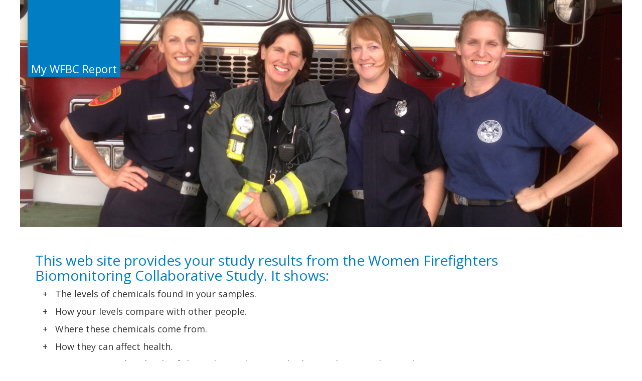

--- FILE ---
content_type: text/html; charset=utf-8
request_url: https://wfbc.reportback.org/r/report/demo
body_size: 3889
content:
<!DOCTYPE html>
<html lang="en">
  <head>
    <!-- client-side frame busting JavaScript as a protection against XFS -->
    <style>html { display:none }</style>
    <script>
      self == top ? document.documentElement.style.display = 'block' : top.location = encodeURI(self.location)
    </script>

    <meta charset='utf-8'>
    <meta http-equiv="X-UA-Compatible" content="IE=edge">
    <meta name="viewport" content="width=device-width, initial-scale=1">

    <title>My WFBC Report  - Demo</title>
    <meta name="csrf-param" content="authenticity_token" />
<meta name="csrf-token" content="1K1Se9eB5suRixVhsI1rOMKbS9f4-JT0-mlPUoTYunErk-99Kq5vKq7kwW44Jyr107BZefMDwbb308GOkkC9uQ" />

    <script src="/assets/d3---4-3-0-7e8fca47e973fb59bbcbc8e1e62429fbd6dafdaabf73fb9f8f02cd044a033ece.js"></script>
    <link href="https://fonts.googleapis.com/css?family=Open+Sans:300,700,400" rel="stylesheet" type="text/css">
    <link rel="stylesheet" href="/assets/report/report-71043fa29f82d0b087605f2b1d59f6c5d05a890a45b40aeae3d0b359d40739dc.css" media="all" data-turbo-track="reload" />
    <script src="/assets/application-e84c1dd415143cc245ff39bae8a4f685c164baa092d65b6a0ebb0c3f364c3c50.js" data-turbo-track="reload" defer="defer"></script>
<script src="/assets/report/report-0633a899339d4ec9dc39908b65025c126925ec12234ca4d5f4fb2a01c2bab988.js" data-turbo-track="reload" defer="defer"></script>


    <link rel="stylesheet" href="/assets/report/report-mobile-15db9159e9827ce10a0fb70e30224db357347a85d463eadbf6f4aa76e98ba2d9.css" media="all" data-turbo-track="reload" />
    <!-- if allowing mobile -->
    
    <!-- if using colored headlines -->
    <link rel="stylesheet" href="/assets/report_mobile/headlines-50f13a00f4f9a57811d5809c17d26ba35080d1827da4067510881b21ecd73b7a.css" media="all" data-turbo-track="reload" />
    <!-- hero image -->
    <style>.ReportsIndexDemo header .container {
          max-width: 1200px;
          min-height: 483px;
          width: 100%;
          height: auto;
          background-size: contain; /* will shrink and maintain dims */
          background-repeat: no-repeat;
          background-image: url("/images/ff2.jpg");
       }
       
       </style>
    <style>
    </style>
  </head>

  <body id="project-My-WFBC-Report" data-usa-flag-path="/images/emoji/usa.png" data-fire-path="/images/emoji/fire.png" data-page="ReportsIndexDemo" class='ReportsIndexDemo  '>
    <!-- Header -->
    <header class="large print-hide" role="banner">
      <!-- Choose Recruit -->

      <!-- get report settings for the desktop/mobile navigation menus and pdf_stats -->

      <!-- PDF Status Alerts -->
      <div id="pdf-status-alerts-container">
        <div id="pdf-status-alerts">
        </div>
      </div>

      <div class="container home hidden-xs">
        <!-- Skip Navigation Button -->
        <div id="skip-nav">
          <a class="btn btn-primary" role="button" href="#main-content">Skip to Main Content</a>
        </div>
        <div class="row hidden-xs" id="logo-photos-container">
          <!-- Logo -->
          <div class="col-md-2" style="z-index:1000">
              <div class="logo text" style="line-height:inherit;"><div style="position:absolute;bottom:0;width:185px;">
                <a style="color:white;text-decoration:none;" href="/wfbc/report"  >My WFBC Report</a>
              </div></div>
          </div>
          <!-- Header Photos -->
          <div class='col-md-10 header-photos'>
            
          </div>
        </div>
      </div>
      <!-- Avatars -->
    </header>

    <main role="main" class='container' id='main-content-container'>
      <div class='row'>

        <div class='col-sm-10 print-full-width' id='main-content'>
          </div>
</div>

<!-- for mobile, show the hero image here -->


  <!-- CDC Warning and Consent Banner -->

  

  
  <!-- edit page link -->
  
  <!-- Landing Page Contents -->
  <div>
<div class="row">
<div class="col-md-10">
<h1>This web site provides your study results from the Women Firefighters Biomonitoring Collaborative Study. It shows:</h1>

<div class="intro">
<ul>
	<li><span><span>The levels of chemicals found in your samples.</span></span></li>
	<li><span><span>How your levels compare with other people.</span></span></li>
	<li><span><span>Where these chemicals come from.</span></span></li>
	<li><span><span>How they can affect health.</span></span></li>
	<li><span><span>How you can reduce levels of these chemicals in your body, your home, and at work.</span></span></li>
</ul>
</div>
<a class="btn btn-primary btn-lg" href="/wfbc/report/login/demo">Start Here</a></div>
</div>
&nbsp;

<div class="panel panel-default">
<div class="panel-body">
<div class="row">
<div class="col-md-4">
<h3>Context</h3>

<p>Firefighters are exposed to chemicals every day — at the fire ground, at the fire station, and in some firefighting equipment. The Women Firefighters Biomonitoring Collaborative (WFBC) wants to know whether women firefighters are exposed to chemicals linked to breast cancer because of their job. To answer this question, the WFBC is comparing chemical exposures in women firefighters and women offce workers in San Francisco.</p>
</div>

<div class="col-md-4">
<h3>Chemicals in the study</h3>

<p>Your samples are being tested for chemicals used in non-stick or stain resistant coatings, flame retardants, and other emerging compounds of concern in consumer products.</p>
</div>

<div class="col-md-4">
<h3>This website</h3>

<p>This website includes the results of the chemical measurements that we did with your samples. By clicking through the website, you can learn more about where these chemicals come from, their links to health, and how to reduce exposures in your home and community.</p>
</div>
</div>
</div>
</div>

<div style="text-align: center"><a href="http://womenfirefighterstudy.com/" target="_blank"><img alt="Women Firefighter Biomonitoring Collaborative" src="/images/logos/women-firefighter-biomonitoring-collaborative.jpg" width="200"></a><br>
<br>
<a href="http://silentspring.org/" target="_blank"><img alt="Silent Spring Institute" src="/images/logos/ssi_logo_horizontal%20sm.jpg" style="width: 373px; height: 75px;"></a> <a href="http://www.cbcrp.org/index.html" target="_blank"><img alt="California Breast Cancer Research Program" src="/images/logos/bcrp_logo.gif" width="100"></a> <a href="http://ufsw.org/" target="_blank"><img alt="United Fire Service Women" src="/images/logos/ufsw2.jpg" style="width: 225px; height: 75px;"></a> <a href="https://www.sffcpf.org/" target="_blank"><img alt="San Francisco Firefighters Cancer Prevention Foundation" src="/images/logos/sffoundation.png" width="200"></a> <a href="https://www.commonweal.org/" target="_blank"><img alt="Commonweal" src="/images/logos/commonweal.png" style=" height: 35px; width: 342px;"></a> <a href="https://www.bcpp.org/" target="_blank"><img alt="Breast Cancer Prevention Partners" src="/images/logos/bcpp.svg" style="width: 341px; height: 75px;"></a></div>

<div style="text-align: center"><a href="https://www.ucsf.edu/" target="_blank"><img alt="University of California San Francisco" src="/images/logos/ucsf_logo_web.png" width="150"></a> <a href="http://sph.berkeley.edu/" target="_blank"><img alt="University of California Berkeley School of Public Health" src="/images/logos/ucbpublichealth.jpg" width="250"></a> <a href="https://nature.berkeley.edu/" target="_blank"><img alt="University of California Berkeley College of Natural Resources" src="/images/logos/cnr_logo.jpg" style="width: 308px; height: 50px;"></a></div>
</div>


<div class='row'>
<div class='col-md-10'>

        </div>
      </div>
    </main>

    <footer role="contentinfo" class='print-hide'>
      <div id="desktop-footer-wrapper">
        
<div id="id_footer1">
  <div class='container'>
    <div class='row'>
      <div class='col-md-2 logo'>
        <strong>My WFBC Report</strong>
      </div>

      <div class='col-md-4'>
          <strong>Menu</strong>

          <ul>
            <li><a href="/wfbc/report/login">Login</a></li>
          </ul>
      </div>

      <div class='col-md-2'>
        <!-- widgetval:words.contactus.short--10-reports -->Do you want help interpreting your results? Feel free to call us at
<br> <strong>(510) 982-5293</strong>
<br> Or email us at
<br> <a href="mailto:wwbc@berkeley.edu">wwbc@berkeley.edu</a>.

      </div>

      <div class='col-md-1'></div>
      <div class='col-md-3' id="id_footer_right">
        <!-- widgetval:words.footer.right--10-reports -->
      </div>
    </div>
  </div>
</div>
<div id="id_footer2" style="margin-top:0!important;">
  <div class='container' id="id_footer_full_container">
    <div class='row' id="id_footer_full_row">
      <div class='col-md-12' id="id_footer_full">
        <!-- widgetval:words.footer.full--10-reports -->
      </div>
    </div>
  </div>
</div>

<!-- 
  SETTINGS: server_environment:           engineyard.derbi_new9puma
  CONFIG:   derbi_server.ip:              54.177.124.243
  CONFIG:   derbi_server.gitcommit:       fffff19f  2025-12-29 13:56:25 -0500
  CONFIG:   derbi_server.deployed_at:     2026-01-06 14:54:44.535947183 +0000
  CONFIG:   derbi_server.webrestarted_at: 2026-01-06 14:54:44.535947183 +0000

  CONFIG:   derbi_server.djrestarted_at:  2026-01-06 14:54:47.471967882 +0000  
  CURRENT:  derbi_server.djrestarted_at:  2026-01-06 14:54:47.471967882 +0000  

  CONFIG:   derbi_server.db:              rds_researcher_eyprod_01
  CURRENT:  derbi_server.db:              rds_researcher_eyprod_01
-->

      </div>
    </footer>
  </body>
</html>




--- FILE ---
content_type: text/css
request_url: https://wfbc.reportback.org/assets/report/report-mobile-15db9159e9827ce10a0fb70e30224db357347a85d463eadbf6f4aa76e98ba2d9.css
body_size: 128
content:
#mobile-footer-wrapper{display:none}.mobile-menu-section-separator{display:none}.mobile-photos-container{display:none}.mobile-ssi-credit{display:none}#mobile-graph-popup{display:none}


--- FILE ---
content_type: text/css
request_url: https://wfbc.reportback.org/assets/report_mobile/headlines-50f13a00f4f9a57811d5809c17d26ba35080d1827da4067510881b21ecd73b7a.css
body_size: 636
content:
.high-headline{padding:5px 10px;margin:10px 0;background-color:#fcdcd3;border:3px solid #f05222;border-radius:10px;display:block;color:#000;text-decoration:none}.pinned-headline{padding:5px 10px;margin:10px 0;background-color:#fcdcd3;border:3px solid #f05222;border-radius:10px;display:block;color:#000;text-decoration:none}.similar-headline{padding:5px 10px;margin:10px 0;background-color:#e6f2fa;border:3px solid #e6f2fa;border-radius:10px;display:block;color:#000;text-decoration:none}.link-no-underline{text-decoration:none}.link-no-underline:link{text-decoration:none}.link-no-underline:visited{text-decoration:none}.link-no-underline:hover{text-decoration:none}.link-no-underline:active{text-decoration:none}.underline{text-decoration:underline;color:black}.headline-learn-more{text-decoration:underline;font-style:italic;text-align:right;margin:0}.higher-level-text{color:#f05222;font-weight:bold}.high-headline-text{color:black;font-weight:bold}.pinned-headline-text{color:black;font-weight:bold}.similar-headline-text{color:black;font-weight:bold}.headline-list-item:link{color:black}.headline-list-item:visited{color:black}.headline-list-item:hover{color:black}.headline-list-item:active{color:black}.lower-similar-level-text{color:#097dc2;font-weight:bold}.no-results-text{color:#757575;font-weight:bold}.grouppage-one-headline{padding:5px 10px;margin:10px 0;border-radius:10px;display:block;color:#000;text-decoration:none}.headline-learn-more{text-decoration:underline;text-align:right;margin:0;color:black !important;font-size:14px}.headline-overview-sentence{padding-bottom:10px;font-size:14px;font-weight:bold}.ReportsChemicalGroup .chemical-headline .down-arrow,.ReportsPage .chemical-headline .down-arrow{font-size:1em;padding:0;margin:0 5px 0 15px;color:black}.mobile-headlines-category-header{margin-top:25px}.grouppage-one-headline{clear:both;padding:20px 0 !important}.chemical-page-info-icon{padding:0 15px !important}.headline-overview-sentence{vertical-align:middle !important;margin:auto 0 !important;display:inline-block !important;width:calc(100% - 70px) !important}


--- FILE ---
content_type: image/svg+xml
request_url: https://wfbc.reportback.org/images/logos/bcpp.svg
body_size: 11985
content:
<svg id="Layer_1" data-name="Layer 1" xmlns="http://www.w3.org/2000/svg" viewBox="0 0 217.81 47.92"><defs><style>.cls-1{fill:#728ac5;}.cls-2{fill:#673694;}.cls-3{fill:#728ac6;}</style></defs><title>Artboard 1</title><path class="cls-1" d="M206.6,25V23.81h-2.28V34.08h2.46V29.49a4.91,4.91,0,0,1,.44-2.59,2.08,2.08,0,0,1,1.68-.89,2.27,2.27,0,0,1,.5.05V23.75A3.84,3.84,0,0,0,206.6,25"/><path class="cls-1" d="M59.32,25V23.81H57V34.08H59.5V29.49a4.91,4.91,0,0,1,.44-2.59A2.08,2.08,0,0,1,61.63,26a2.27,2.27,0,0,1,.5.05V23.75A3.84,3.84,0,0,0,59.32,25"/><path class="cls-1" d="M59.87,7.87V6.69H57.6V17h2.46V12.37a4.91,4.91,0,0,1,.44-2.59,2.08,2.08,0,0,1,1.68-.89,2.27,2.27,0,0,1,.5.05V6.63a3.84,3.84,0,0,0-2.81,1.24"/><path class="cls-1" d="M171.38,7.93V6.75H169.1V17h2.46V12.43A4.91,4.91,0,0,1,172,9.83a2.08,2.08,0,0,1,1.68-.89,2.27,2.27,0,0,1,.5.05V6.69a3.84,3.84,0,0,0-2.81,1.24"/><path class="cls-1" d="M170.5,25V23.81h-2.28V34.08h2.46V29.49a4.91,4.91,0,0,1,.44-2.59,2.08,2.08,0,0,1,1.68-.89,2.27,2.27,0,0,1,.5.05V23.75A3.84,3.84,0,0,0,170.5,25"/><path class="cls-2" d="M31.56,23a10,10,0,0,0,7.82-8.25h-6a4.12,4.12,0,1,1,0-3h6a10,10,0,0,0-19.63-.54,10,10,0,0,0-13.89-7V0H0V13.26A10,10,0,0,0,7.93,23,10,10,0,0,0,0,32.79V46H5.86V41.88a10,10,0,0,0,13.67-6.21V46H25.4V41.88A10,10,0,1,0,31.56,23M5.86,13.26A4.12,4.12,0,1,1,10,17.37a4.12,4.12,0,0,1-4.12-4.12M10,36.91a4.11,4.11,0,1,1,4.11-4.11A4.12,4.12,0,0,1,10,36.91m9.77-6.16A10,10,0,0,0,12,23a10,10,0,0,0,7.72-7.72A10,10,0,0,0,27.47,23a10,10,0,0,0-7.72,7.72m9.77,6.16a4.11,4.11,0,1,1,4.11-4.11,4.12,4.12,0,0,1-4.11,4.11"/><path class="cls-1" d="M46.86,3.26h2.7c1.52,0,3,0,4.22,1.06a3.6,3.6,0,0,1,1.16,2.55,2.78,2.78,0,0,1-1.54,2.61,3.3,3.3,0,0,1,2.35,3.41,3.86,3.86,0,0,1-1.7,3.26,6.64,6.64,0,0,1-3.53.82H46.86Zm2.54,5.33h.83c.59,0,2.18,0,2.18-1.48,0-.81-.52-1.48-2-1.48H49.39Zm0,6h1.28c.5,0,2.55,0,2.55-1.79,0-.55-.28-1.83-2.5-1.83H49.39Z"/><path class="cls-1" d="M66.24,12.92A2.94,2.94,0,0,0,69.07,15a2.52,2.52,0,0,0,2.37-1.31H74a5.34,5.34,0,0,1-10.38-1.87,5.38,5.38,0,0,1,5.41-5.52,5.27,5.27,0,0,1,5.31,5.35,5.69,5.69,0,0,1-.15,1.24Zm5.61-2a2.64,2.64,0,0,0-2.78-2.35,2.85,2.85,0,0,0-2.91,2.35Z"/><path class="cls-1" d="M86.62,17H84.36V15.68a5.08,5.08,0,0,1-3.59,1.61c-2.65,0-5-2.11-5-5.53a5.19,5.19,0,0,1,5.14-5.42A4.39,4.39,0,0,1,84.33,8h0V6.69h2.26ZM81.29,8.59a3.12,3.12,0,0,0-3.05,3.28A3.07,3.07,0,0,0,81.29,15a3,3,0,0,0,3-3.24,3,3,0,0,0-3-3.2"/><path class="cls-1" d="M92.79,9.48a1,1,0,0,0-1-.89.9.9,0,0,0-.94.89c0,.59.43.72,1.74,1.15s2.87,1,2.87,3.07a3.52,3.52,0,0,1-3.59,3.59,3.92,3.92,0,0,1-3.07-1.35A3.8,3.8,0,0,1,88,13.72h2.52c.11.46.33,1.31,1.35,1.31A1,1,0,0,0,93,14c0-.76-.55-.94-2.31-1.54a3,3,0,0,1-2.3-2.94,3.41,3.41,0,0,1,6.79,0Z"/><polygon class="cls-1" points="100.58 6.69 100.58 3.26 98.12 3.26 98.12 6.69 96.64 6.69 96.64 8.87 98.12 8.87 98.12 16.96 100.58 16.96 100.58 8.87 102.06 8.87 102.06 6.69 100.58 6.69"/><path class="cls-1" d="M114.68,3a7,7,0,0,0-6.82,7,7,7,0,0,0,6.87,7.12,6.65,6.65,0,0,0,6.09-4.06l.1-.23h-3.08l-.06.06a4,4,0,0,1-3.1,1.6,4.41,4.41,0,0,1-4.11-4.46,4.29,4.29,0,0,1,4-4.42,4.21,4.21,0,0,1,3.32,1.7l0,.06h3l-.1-.23A6.77,6.77,0,0,0,114.68,3"/><path class="cls-1" d="M132.74,17h-2.26V15.68a5.08,5.08,0,0,1-3.59,1.61c-2.65,0-5-2.11-5-5.53A5.19,5.19,0,0,1,127,6.34,4.39,4.39,0,0,1,130.44,8h0V6.69h2.26Zm-5.33-8.37a3.12,3.12,0,0,0-3.05,3.28A3.07,3.07,0,0,0,127.41,15a3,3,0,0,0,3-3.24,3,3,0,0,0-3-3.2"/><path class="cls-1" d="M134.77,6.69H137v.89a3.84,3.84,0,0,1,2.81-1.24A4.19,4.19,0,0,1,143,7.76a5.79,5.79,0,0,1,.94,3.65V17h-2.46V11.89c0-.85,0-3.29-2.07-3.29a2.11,2.11,0,0,0-1.68.91,4.83,4.83,0,0,0-.44,2.57V17h-2.46Z"/><path class="cls-1" d="M155.93,13.61a5.32,5.32,0,0,1-5.15,3.68,5.48,5.48,0,0,1,0-11,5.38,5.38,0,0,1,5.16,3.76h-2.78a2.56,2.56,0,0,0-2.39-1.5,3,3,0,0,0-3,3.22A3.08,3.08,0,0,0,150.88,15a2.64,2.64,0,0,0,2.28-1.43Z"/><path class="cls-1" d="M159.49,12.92A2.94,2.94,0,0,0,162.32,15a2.52,2.52,0,0,0,2.37-1.31h2.59a5.34,5.34,0,0,1-10.38-1.87,5.38,5.38,0,0,1,5.41-5.52,5.27,5.27,0,0,1,5.31,5.35,5.69,5.69,0,0,1-.15,1.24Zm5.61-2a2.64,2.64,0,0,0-2.78-2.35,2.85,2.85,0,0,0-2.91,2.35Z"/><path class="cls-1" d="M46.86,20.38H50.3a5.47,5.47,0,0,1,4,1.09,4.06,4.06,0,0,1,1.29,3.15,4.05,4.05,0,0,1-1.29,3.15,5.46,5.46,0,0,1-4,1.09h-.91v5.22H46.86Zm2.54,6.11h.81c1.09,0,2.87-.07,2.87-1.87s-1.74-1.87-2.77-1.87h-.91Z"/><path class="cls-1" d="M65.69,30a2.94,2.94,0,0,0,2.83,2.11,2.52,2.52,0,0,0,2.37-1.31h2.59A5.34,5.34,0,0,1,63.1,29a5.38,5.38,0,0,1,5.41-5.52,5.27,5.27,0,0,1,5.31,5.35A5.69,5.69,0,0,1,73.66,30Zm5.61-2a2.64,2.64,0,0,0-2.78-2.35,2.85,2.85,0,0,0-2.91,2.35Z"/><polygon class="cls-1" points="74.08 23.81 76.75 23.81 79.23 30.62 79.28 30.62 81.61 23.81 84.32 23.81 80.15 34.08 78.23 34.08 74.08 23.81"/><path class="cls-1" d="M87.18,30A2.94,2.94,0,0,0,90,32.15a2.52,2.52,0,0,0,2.37-1.31H95A5.34,5.34,0,0,1,84.58,29,5.38,5.38,0,0,1,90,23.46,5.27,5.27,0,0,1,95.3,28.8,5.69,5.69,0,0,1,95.15,30Zm5.61-2A2.64,2.64,0,0,0,90,25.71a2.85,2.85,0,0,0-2.91,2.35Z"/><path class="cls-1" d="M96.73,23.81H99v.89a3.84,3.84,0,0,1,2.81-1.24,4.19,4.19,0,0,1,3.09,1.42,5.79,5.79,0,0,1,.94,3.65v5.55h-2.46V29c0-.85,0-3.29-2.07-3.29a2.11,2.11,0,0,0-1.68.91,4.83,4.83,0,0,0-.44,2.57v4.89H96.73Z"/><path class="cls-1" d="M113.73,20.38h2.46v2.26h-2.46Zm0,3.42h2.46V34.08h-2.46Z"/><path class="cls-1" d="M117.63,29a5.49,5.49,0,0,1,5.48-5.5,5.43,5.43,0,0,1,5.44,5.46,5.36,5.36,0,0,1-5.44,5.5A5.5,5.5,0,0,1,117.63,29m8.46,0a3,3,0,1,0-6,0,3,3,0,1,0,6,0"/><path class="cls-1" d="M130,23.81h2.28v.89a3.84,3.84,0,0,1,2.81-1.24,4.19,4.19,0,0,1,3.09,1.42,5.79,5.79,0,0,1,.94,3.65v5.55h-2.46V29c0-.85,0-3.29-2.07-3.29a2.11,2.11,0,0,0-1.68.91,4.83,4.83,0,0,0-.44,2.57v4.89H130Z"/><polygon class="cls-1" points="110.76 23.81 110.76 20.38 108.3 20.38 108.3 23.81 106.82 23.81 106.82 25.99 108.3 25.99 108.3 34.08 110.76 34.08 110.76 25.99 112.24 25.99 112.24 23.81 110.76 23.81"/><path class="cls-1" d="M146.32,20.38h3.44a5.47,5.47,0,0,1,4,1.09,4.06,4.06,0,0,1,1.29,3.15,4.05,4.05,0,0,1-1.29,3.15,5.46,5.46,0,0,1-4,1.09h-.91v5.22h-2.54Zm2.54,6.11h.81c1.09,0,2.87-.07,2.87-1.87s-1.74-1.87-2.77-1.87h-.91Z"/><path class="cls-1" d="M166.19,34.08h-2.26V32.8a5.08,5.08,0,0,1-3.59,1.61c-2.65,0-5-2.11-5-5.53a5.19,5.19,0,0,1,5.14-5.42,4.39,4.39,0,0,1,3.41,1.65h0V23.81h2.26Zm-5.33-8.37A3.12,3.12,0,0,0,157.8,29a3.07,3.07,0,0,0,3.05,3.17,3,3,0,0,0,3-3.24,3,3,0,0,0-3-3.2"/><path class="cls-1" d="M181.6,23.81h2.28v.89a3.84,3.84,0,0,1,2.81-1.24,4.19,4.19,0,0,1,3.09,1.42,5.79,5.79,0,0,1,.94,3.65v5.55h-2.46V29c0-.85,0-3.29-2.07-3.29a2.11,2.11,0,0,0-1.68.91,4.83,4.83,0,0,0-.44,2.57v4.89H181.6Z"/><path class="cls-1" d="M194.76,30a2.94,2.94,0,0,0,2.83,2.11A2.52,2.52,0,0,0,200,30.84h2.59A5.34,5.34,0,0,1,192.17,29a5.38,5.38,0,0,1,5.41-5.52,5.27,5.27,0,0,1,5.31,5.35,5.69,5.69,0,0,1-.15,1.24Zm5.61-2a2.64,2.64,0,0,0-2.78-2.35,2.85,2.85,0,0,0-2.91,2.35Z"/><path class="cls-1" d="M215.12,26.6a1,1,0,0,0-1-.89.9.9,0,0,0-.94.89c0,.59.43.72,1.74,1.15s2.87,1,2.87,3.07a3.52,3.52,0,0,1-3.59,3.59,3.92,3.92,0,0,1-3.07-1.35,3.8,3.8,0,0,1-.78-2.22h2.52c.11.46.33,1.31,1.35,1.31a1,1,0,0,0,1.11-1c0-.76-.55-.94-2.31-1.54a3,3,0,0,1-2.3-2.94,3.4,3.4,0,0,1,6.79,0Z"/><polygon class="cls-1" points="178.68 23.81 178.68 20.38 176.22 20.38 176.22 23.81 174.74 23.81 174.74 25.99 176.22 25.99 176.22 34.08 178.68 34.08 178.68 25.99 180.16 25.99 180.16 23.81 178.68 23.81"/><polygon class="cls-3" points="46.87 39.45 50.46 39.45 50.46 40.05 47.52 40.05 47.52 42.41 50.36 42.41 50.36 43 47.52 43 47.52 45.42 50.46 45.42 50.46 46.02 46.87 46.02 46.87 39.45"/><polygon class="cls-3" points="52.76 43.55 51.1 41.17 51.85 41.17 53.13 43.04 54.39 41.17 55.15 41.17 53.49 43.55 55.15 46.02 54.41 46.02 53.13 44.07 51.84 46.02 51.1 46.02 52.76 43.55"/><path class="cls-3" d="M55.82,41.17h.62V42h0a2.27,2.27,0,0,1,1.89-1,2.55,2.55,0,1,1,0,5.09,2.28,2.28,0,0,1-1.89-1h0v2.55h-.62Zm2.53.43a2,2,0,0,0,0,4,2,2,0,0,0,0-4"/><path class="cls-3" d="M64.2,41a2.55,2.55,0,1,1-2.53,2.58A2.57,2.57,0,0,1,64.2,41m0,4.53a2,2,0,0,0,0-4,2,2,0,0,0,0,4"/><path class="cls-3" d="M67.94,44.58c0,.92.65,1,.87,1a.82.82,0,0,0,.9-.87c0-.66-.6-.82-1-1s-1.29-.43-1.29-1.35A1.32,1.32,0,0,1,68.84,41a1.3,1.3,0,0,1,1.32,1.3v0h-.62a.73.73,0,0,0-.73-.76.72.72,0,0,0-.74.73c0,.51.51.69.87.81.57.19,1.38.5,1.38,1.5v0a1.4,1.4,0,0,1-1.53,1.48,1.44,1.44,0,0,1-1.49-1.5v-.05Z"/><path class="cls-3" d="M71.12,39.45h.62v1.12h-.62Zm0,1.71h.62V46h-.62Z"/><path class="cls-3" d="M72.9,41.17h.62v.62h0A1.74,1.74,0,0,1,75,41a2,2,0,0,1,1.53.59,2.3,2.3,0,0,1,.6,1.71V46h-.62V43.35A1.8,1.8,0,0,0,76.08,42,1.54,1.54,0,0,0,74,42a1.76,1.76,0,0,0-.45,1.29V46H72.9Z"/><path class="cls-3" d="M83.1,45.25A2.76,2.76,0,0,1,82.66,47a2.58,2.58,0,0,1-4.41-.89h.66a1.88,1.88,0,0,0,1.82,1.22,1.67,1.67,0,0,0,1.76-1.81v-.43h0a2.09,2.09,0,0,1-1.87,1,2.52,2.52,0,0,1-2.54-2.52A2.55,2.55,0,0,1,80.59,41a2.19,2.19,0,0,1,1.87,1h0v-.87h.62Zm-2.51.32a2,2,0,1,0-1.92-2,1.94,1.94,0,0,0,1.92,2"/><polygon class="cls-3" points="87.71 40.05 86.2 40.05 86.2 39.45 89.87 39.45 89.87 40.05 88.37 40.05 88.37 46.02 87.71 46.02 87.71 40.05"/><path class="cls-3" d="M90.48,39.45h.62v2.33h0A1.73,1.73,0,0,1,92.6,41a2,2,0,0,1,1.53.59,2.3,2.3,0,0,1,.6,1.71V46h-.62V43.35A1.8,1.8,0,0,0,93.66,42a1.54,1.54,0,0,0-2.11,0,1.76,1.76,0,0,0-.45,1.29V46h-.62Z"/><path class="cls-3" d="M96.31,43.82a1.93,1.93,0,0,0,1.88,1.76,1.84,1.84,0,0,0,1.74-1.14h.66a2.42,2.42,0,1,1,.15-.79c0,.06,0,.11,0,.18Zm3.79-.56a1.91,1.91,0,0,0-3.79,0Z"/><path class="cls-3" d="M110.39,44.3a3.47,3.47,0,0,1-3,1.84,3.39,3.39,0,1,1,3-5h-.74a2.78,2.78,0,0,0-2.28-1.2,2.8,2.8,0,0,0,0,5.6,2.8,2.8,0,0,0,2.3-1.24Z"/><path class="cls-3" d="M116.27,46h-.62v-.85h0a2.25,2.25,0,0,1-1.89,1,2.55,2.55,0,1,1,0-5.09,2.2,2.2,0,0,1,1.89,1h0v-.85h.62Zm-2.53-.44a2,2,0,1,0-2-2,1.92,1.92,0,0,0,2,2"/><path class="cls-3" d="M121.61,46H121v-.75h0a1.64,1.64,0,0,1-1.55.87,2,2,0,0,1-1.67-.73,2.51,2.51,0,0,1-.42-1.56V41.17H118v2.67a2,2,0,0,0,.35,1.28,1.45,1.45,0,0,0,1.13.46,1.39,1.39,0,0,0,1-.39,1.75,1.75,0,0,0,.51-1.46V41.17h.62Z"/><path class="cls-3" d="M123,44.58c0,.92.65,1,.87,1a.82.82,0,0,0,.91-.87c0-.66-.6-.82-1-1s-1.29-.43-1.29-1.35A1.32,1.32,0,0,1,123.95,41a1.3,1.3,0,0,1,1.32,1.3v0h-.62a.73.73,0,0,0-.73-.76.72.72,0,0,0-.74.73c0,.51.51.69.87.81.57.19,1.38.5,1.38,1.5v0a1.4,1.4,0,0,1-1.53,1.48,1.44,1.44,0,0,1-1.49-1.5v-.05Z"/><path class="cls-3" d="M126.62,43.82a1.93,1.93,0,0,0,1.88,1.76,1.84,1.84,0,0,0,1.74-1.14h.66a2.42,2.42,0,1,1,.15-.79c0,.06,0,.11,0,.18Zm3.79-.56a1.91,1.91,0,0,0-3.79,0Z"/><rect class="cls-3" x="134.54" y="39.45" width="0.66" height="6.56"/><path class="cls-3" d="M136.7,44.58c0,.92.65,1,.87,1a.82.82,0,0,0,.91-.87c0-.66-.6-.82-1-1s-1.29-.43-1.29-1.35A1.32,1.32,0,0,1,137.61,41a1.3,1.3,0,0,1,1.32,1.3v0h-.62a.73.73,0,0,0-.73-.76.72.72,0,0,0-.74.73c0,.51.51.69.87.81.57.19,1.38.5,1.38,1.5v0a1.4,1.4,0,0,1-1.53,1.48,1.44,1.44,0,0,1-1.49-1.5v-.05Z"/><polygon class="cls-3" points="143.32 40.05 141.82 40.05 141.82 39.45 145.48 39.45 145.48 40.05 143.98 40.05 143.98 46.02 143.32 46.02 143.32 40.05"/><path class="cls-3" d="M146.09,39.45h.62v2.33h0a1.73,1.73,0,0,1,1.49-.74,2,2,0,0,1,1.53.59,2.3,2.3,0,0,1,.6,1.71V46h-.62V43.35a1.8,1.8,0,0,0-.46-1.33,1.54,1.54,0,0,0-2.11,0,1.76,1.76,0,0,0-.45,1.29V46h-.62Z"/><path class="cls-3" d="M151.92,43.82a1.93,1.93,0,0,0,1.88,1.76,1.84,1.84,0,0,0,1.74-1.14h.66a2.42,2.42,0,1,1,.15-.79c0,.06,0,.11,0,.18Zm3.79-.56a1.91,1.91,0,0,0-3.79,0Z"/><path class="cls-3" d="M166,44.3a3.47,3.47,0,0,1-3,1.84,3.39,3.39,0,1,1,3-5h-.74a2.78,2.78,0,0,0-2.28-1.2,2.8,2.8,0,0,0,0,5.6,2.8,2.8,0,0,0,2.3-1.24Z"/><path class="cls-3" d="M171.17,46h-.59v-.75h0a1.64,1.64,0,0,1-1.55.87,2,2,0,0,1-1.67-.73,2.51,2.51,0,0,1-.42-1.56V41.17h.62v2.67a2,2,0,0,0,.35,1.28,1.46,1.46,0,0,0,1.13.46,1.39,1.39,0,0,0,1-.39,1.75,1.75,0,0,0,.51-1.46V41.17h.62Z"/><path class="cls-3" d="M172.34,41.17H173v.7h0a1.38,1.38,0,0,1,1.36-.82v.66a1.49,1.49,0,0,0-1,.48,1.59,1.59,0,0,0-.34,1V46h-.62Z"/><path class="cls-3" d="M175.38,43.82a1.93,1.93,0,0,0,1.88,1.76A1.84,1.84,0,0,0,179,44.43h.66a2.42,2.42,0,1,1,.15-.79c0,.06,0,.11,0,.18Zm3.79-.56a1.91,1.91,0,0,0-3.79,0Z"/></svg>

--- FILE ---
content_type: application/x-javascript
request_url: https://wfbc.reportback.org/assets/report/report-0633a899339d4ec9dc39908b65025c126925ec12234ca4d5f4fb2a01c2bab988.js
body_size: 101047
content:
// report_hello_controller.js
// for use in http://reportback.local:3221/eriktest/report/test/report_hello_stimulus
// 
class ReportHelloController extends Stimulus.Controller {
  connect() {
    alert(this.element.textContent.trim())
  }
}

application.register("hello", ReportHelloController);
// app/javascript/umd_controllers/report_recruit_responses_controller.js
StimulusApp.register("tip-reaction", class extends Stimulus.Controller {
  static values = { tableName: String, tableId: Number, url: String }

  toggle(event) {
    const btn  = event.currentTarget
    const key  = btn.dataset.key           // "heart" | "check"
    const next = !btn.classList.contains("is-active")

    // Optimistic UI
    this.setActive(btn, next)
    if (next) this.deactivateSiblings(btn)

    // << include detail so parent can compute destination deterministically
    this.dispatch("changed", { bubbles: true, detail: { key, active: next } })

    const token    = document.querySelector('meta[name="csrf-token"]')?.getAttribute("content")
    const endpoint = this.hasUrlValue ? this.urlValue : "/recruit_responses/toggle"

    fetch(endpoint, {
      method: "POST",
      headers: { "Content-Type": "application/json", "X-CSRF-Token": token, "Accept": "application/json" },
      body: JSON.stringify({ table_name: this.tableNameValue, table_id: this.tableIdValue, thekey: key, active: next })
    })
    .then(async (res) => {
      if (!res.ok) throw new Error((await res.json().catch(()=>({}))).error || res.statusText)
    })
    .catch((err) => {
      // Revert on failure
      this.setActive(btn, !next)
      if (!next) this.deactivateSiblings(btn)
      this.dispatch("changed", { bubbles: true, detail: { key, active: !next } })
      console.error("Toggle failed:", err)
    })
  }

  setActive(btn, on) { btn.classList.toggle("is-active", on); btn.setAttribute("aria-pressed", String(on)) }
  deactivateSiblings(btn) {
    this.element.querySelectorAll(".takeaction_table-reaction-btn.is-active").forEach((el) => {
      if (el !== btn) this.setActive(el, false)
    })
  }
})

StimulusApp.register("tip-lists", class extends Stimulus.Controller {
  static targets = ["heartedList", "checkedList", "defaultList"]
  static values  = { viewAll: Boolean }

  onChanged(e) {
    if (!this.viewAllValue) return;

    const li = e.target.closest(".takeaction_table-tip-item");
    if (!li) return;

    const { key, active } = e.detail || {};

    if (key == null) {
      this.move(li, this.inferDestFromDom(li));
      return;
    }

    if (!active) {
      this.move(li, "default");
      return;
    }

    switch (key) {
      case "heart":
        this.move(li, "hearted");
        return;
      case "check":
        this.move(li, "checked");
        return;
      default:
        this.move(li, "default");
    }
  }

  // Fallback: run after the click so the child controller has toggled classes
  maybeMove(e) {
    if (!this.viewAllValue) return
    const btn = e.target.closest(".takeaction_table-reaction-btn")
    if (!btn) return
    // next frame ensures tip-reaction has updated classes
    requestAnimationFrame(() => {
      const li   = btn.closest(".takeaction_table-tip-item")
      if (!li) return
      this.move(li, this.inferDestFromDom(li))
    })
  }

  inferDestFromDom(li) {
    const active = li.querySelector(".takeaction_table-reaction-btn.is-active");
    if (!active) return "default";
    if (active.classList.contains("heart")) return "hearted";
    if (active.classList.contains("check")) return "checked";
    return "default";
  }

  move(li, dest) {
    const ul = this.element.querySelector(`ul[data-section="${dest}"]`)
    if (!ul) { console.warn("tip-lists: missing UL for", dest); return }

    if (li.parentElement !== ul) this.insertSorted(ul, li)
    this.updateVisibility()
  }

  insertSorted(ul, li) {
    const sort   = Number(li.dataset.sort) || 0
    const before = Array.from(ul.children).find(child => (Number(child.dataset.sort) || 0) > sort)
    before ? ul.insertBefore(li, before) : ul.appendChild(li)
  }

  updateVisibility() {
    ["hearted","checked","default"].forEach((kind) => {
      const ul    = this.element.querySelector(`ul[data-section="${kind}"]`)
      const title = this.element.querySelector(`[data-section-title="${kind}"]`)
      if (!ul) return
      const hasItems = ul.children.length > 0
      ul.hidden = !hasItems && kind !== "default"
      if (title) title.hidden = !hasItems
    })
  }
});
StimulusApp.register("pfasx-unit-selector", class extends Stimulus.Controller {
  static targets = ["unitOptions", "formContainer"]
  static values = { tenantSlug: String, autoSubmit: Boolean }

  //IN:
  //data-pfasx-unit-selector-tenant-slug-value
  //data-pfasx-unit-selector-auto-submit-value

  connect() {
    // 1--SHOW UNITS FORM -- If one is already checked (from session), trigger the change handler
    const checkedInput = this.element.querySelector('input[name="sample_type"]:checked');
    if (checkedInput) {
      this.selectSampleType({ target: checkedInput });
    }
  }

  async selectSampleType(event) {
    const sampleType = event.target.value

    // Clear any previously rendered form when a new sample type is selected
    if (this.hasFormContainerTarget) {
      this.formContainerTarget.innerHTML = ""
    }

    try {
      const theurl = `/${this.tenantSlugValue}/report/pfasx_unit_options?sample_type=${sampleType}`
      const response = await derbi_fetch(theurl, { headers: { "Accept": "text/html" } } )

      const html = await response.text()

      // Detect a full-page response (due to session timeout)
      if (derbi_detect_fullpage(response, html)) return

      const parser = new DOMParser()
      const doc = parser.parseFromString(html, "text/html")
      const template = doc.querySelector("template")

      this.unitOptionsTarget.innerHTML = template ? template.innerHTML : html

      // 2--As soon as the unit form loads, AUTOSUBMIT & SHOW MEASUREMENTS FORM
      if (this.autoSubmitValue) {
        this.storeUnitSelections()
      }
    } catch (error) {
      // derbi_fetch already fires alert("error") for no internet
      // If you want to add extra per-controller handling, do it here
      // Or if you need other code to know the error:
      // throw error
    }
  }

  orig_selectSampleType(event) {
    const sampleType = event.target.value

    // Clear any previously rendered form when a new sample type is selected
    if (this.hasFormContainerTarget) {
      this.formContainerTarget.innerHTML = ""
    }

    fetch(`/${this.tenantSlugValue}/report/pfasx_unit_options?sample_type=${sampleType}`, {
      headers: { "Accept": "text/html" }
    })
      .then(response => response.text())
      .then(html => {
        const parser = new DOMParser()
        const doc = parser.parseFromString(html, "text/html")
        const template = doc.querySelector("template")

        this.unitOptionsTarget.innerHTML = template ? template.innerHTML : html

        // 2--as soon as the unit form loads, AUTOSUBMIT & SHOW MEASUREMENTS FORM
        if (this.autoSubmitValue) {
          this.storeUnitSelections()
        }

      })
  }

  orig_storeUnitSelections(event) {
    if (event && typeof event.preventDefault === "function") {
      event.preventDefault() //do not do normal form submit
    }

    const form = document.getElementById("unitform-id") // explicitly target by ID
    //const form = event.target

    fetch(form.action, {
      method: form.method,
      body: new FormData(form),
      headers: { Accept: "text/html" }
    })
    .then(response => response.text())
    .then(html => {
      if (this.hasFormContainerTarget) {
        this.formContainerTarget.innerHTML = html
        // Wait for DOM update, then initialize popovers
        $(this.formContainerTarget).find('[data-toggle="popover"]').popover()
      }
    })
  } // end orig_storeUnitSelections
  
  async storeUnitSelections(event) {
    if (event && typeof event.preventDefault === "function") {
      event.preventDefault() // prevent normal form submit
    }

    const form = document.getElementById("unitform-id") // explicitly target by ID
    if (!form) return

    try {
      const response = await derbi_fetch(form.action, {
        method: form.method,
        body: new FormData(form),
        headers: { Accept: "text/html" }
      })

      const html = await response.text()

      // Detect a full-page response (due to session timeout)
      if (derbi_detect_fullpage(response, html)) return

      if (this.hasFormContainerTarget) {
        this.formContainerTarget.innerHTML = html
        // Wait for DOM update, then initialize popovers
        $(this.formContainerTarget).find('[data-toggle="popover"]').popover()
        // render any hCaptcha widgets that arrived in the injected HTML
        if (window.renderAllHCaptchas) window.renderAllHCaptchas();
      }
    } catch (error) {
      // derbi_fetch already fires alert("error") for no internet
      // You can add extra handling here if needed (e.g., disable form, retry, etc.)
      // Or if you need other code to know the error:
      // throw error
    }
  } // end storeUnitSelections

});
// app/javascript/umd_controllers/pfasx_nd_controller.js
StimulusApp.register("pfasx-nd", class extends Stimulus.Controller {
  static targets = ["levelInput"]

  connect() {
    if (this.hasLevelInputTarget) {
      this.toggleDetectionLimit()
      this.levelInputTarget.addEventListener("input", this.toggleDetectionLimit.bind(this))
    }
  }

  toggleDetectionLimit() {
    const input = this.levelInputTarget
    const dl_wrapper = input?.closest(".form-row")?.querySelector(".detection-limit-wrapper")
    if (!input || !dl_wrapper) return

    const rawValue = input.value || ""
    const trimmed = rawValue.trim()
    const upper = trimmed.toUpperCase()
    const detectionlimitInput = dl_wrapper.querySelector("input")
    const hasDetectionLimitValue = detectionlimitInput && detectionlimitInput.value.trim() !== ""

    // LIVE VALIDATION
    const numberRe      = /^(\d+(\.\d*)?|\.\d+)$/ // 0, 1, 1.45, 10., .03, etc.
    const fullNdRe      = /^[Nn][Dd]$/            // ND in any case
    const partialNdRe   = /^[Nn]$/                // just "N" or "n" (in-progress ND)

    // valid if blank, valid number, partial ND, or full ND
    // invalid if anything else: "Nx", "abc", "-", etc.
    const valid = (trimmed === "") || numberRe.test(trimmed) || partialNdRe.test(trimmed) || fullNdRe.test(trimmed)

    if (valid) {
      input.setCustomValidity("")
    } else {
      input.setCustomValidity("Must be a non-negative number (e.g. 0.03, 1.45, 20) or ND")
      input.reportValidity()
    }

    // DETECTION LIMIT SHOW/HIDE
    const dl_show = (upper === "ND") || hasDetectionLimitValue
    dl_wrapper.hidden = !dl_show

    if (detectionlimitInput) {
      if (upper === "ND") {
        detectionlimitInput.focus()
      } else if (!dl_show && !hasDetectionLimitValue) {
        detectionlimitInput.value = ""
      }
    }
  }
});
// This controller reformats the input value to a number with two decimal places
// It listens for input events and updates the value accordingly
StimulusApp.register("detectorValue", class extends Stimulus.Controller {
  static get targets() { return ["input"] } // Define the input target for the controller

  connect() { //
    this.inputTarget.addEventListener("input", this.reformat.bind(this)) // Bind the reformat method to the input event
  }

  reformat() {
    let digits = this.inputTarget.value.replace(/\D/g, "") // Remove all non-digit characters from the input value
    let number = (parseInt(digits || "0", 10) / 100).toFixed(2) // Convert the cleaned digits to a number, divide by 100, and format it to two decimal places
    this.inputTarget.value = number // Update the input value with the formatted number
  }
});
/**
 * @license
 * lodash lodash.com/license | Underscore.js 1.8.3 underscorejs.org/LICENSE
 */
;(function(){function t(t,n){return t.set(n[0],n[1]),t}function n(t,n){return t.add(n),t}function r(t,n,r){switch(r.length){case 0:return t.call(n);case 1:return t.call(n,r[0]);case 2:return t.call(n,r[0],r[1]);case 3:return t.call(n,r[0],r[1],r[2])}return t.apply(n,r)}function e(t,n,r,e){for(var u=-1,i=t?t.length:0;++u<i;){var o=t[u];n(e,o,r(o),t)}return e}function u(t,n){for(var r=-1,e=t?t.length:0;++r<e&&false!==n(t[r],r,t););return t}function i(t,n){for(var r=t?t.length:0;r--&&false!==n(t[r],r,t););
return t}function o(t,n){for(var r=-1,e=t?t.length:0;++r<e;)if(!n(t[r],r,t))return false;return true}function f(t,n){for(var r=-1,e=t?t.length:0,u=0,i=[];++r<e;){var o=t[r];n(o,r,t)&&(i[u++]=o)}return i}function c(t,n){return!(!t||!t.length)&&-1<d(t,n,0)}function a(t,n,r){for(var e=-1,u=t?t.length:0;++e<u;)if(r(n,t[e]))return true;return false}function l(t,n){for(var r=-1,e=t?t.length:0,u=Array(e);++r<e;)u[r]=n(t[r],r,t);return u}function s(t,n){for(var r=-1,e=n.length,u=t.length;++r<e;)t[u+r]=n[r];return t}function h(t,n,r,e){
var u=-1,i=t?t.length:0;for(e&&i&&(r=t[++u]);++u<i;)r=n(r,t[u],u,t);return r}function p(t,n,r,e){var u=t?t.length:0;for(e&&u&&(r=t[--u]);u--;)r=n(r,t[u],u,t);return r}function _(t,n){for(var r=-1,e=t?t.length:0;++r<e;)if(n(t[r],r,t))return true;return false}function v(t,n,r){var e;return r(t,function(t,r,u){if(n(t,r,u))return e=r,false}),e}function g(t,n,r,e){var u=t.length;for(r+=e?1:-1;e?r--:++r<u;)if(n(t[r],r,t))return r;return-1}function d(t,n,r){if(n===n)t:{--r;for(var e=t.length;++r<e;)if(t[r]===n){t=r;
break t}t=-1}else t=g(t,b,r);return t}function y(t,n,r,e){--r;for(var u=t.length;++r<u;)if(e(t[r],n))return r;return-1}function b(t){return t!==t}function x(t,n){var r=t?t.length:0;return r?k(t,n)/r:P}function j(t){return function(n){return null==n?F:n[t]}}function w(t){return function(n){return null==t?F:t[n]}}function m(t,n,r,e,u){return u(t,function(t,u,i){r=e?(e=false,t):n(r,t,u,i)}),r}function A(t,n){var r=t.length;for(t.sort(n);r--;)t[r]=t[r].c;return t}function k(t,n){for(var r,e=-1,u=t.length;++e<u;){
var i=n(t[e]);i!==F&&(r=r===F?i:r+i)}return r}function E(t,n){for(var r=-1,e=Array(t);++r<t;)e[r]=n(r);return e}function O(t,n){return l(n,function(n){return[n,t[n]]})}function S(t){return function(n){return t(n)}}function I(t,n){return l(n,function(n){return t[n]})}function R(t,n){return t.has(n)}function z(t,n){for(var r=-1,e=t.length;++r<e&&-1<d(n,t[r],0););return r}function W(t,n){for(var r=t.length;r--&&-1<d(n,t[r],0););return r}function B(t){return"\\"+Dt[t]}function L(t){var n=-1,r=Array(t.size);
return t.forEach(function(t,e){r[++n]=[e,t]}),r}function U(t,n){return function(r){return t(n(r))}}function C(t,n){for(var r=-1,e=t.length,u=0,i=[];++r<e;){var o=t[r];o!==n&&"__lodash_placeholder__"!==o||(t[r]="__lodash_placeholder__",i[u++]=r)}return i}function M(t){var n=-1,r=Array(t.size);return t.forEach(function(t){r[++n]=t}),r}function D(t){var n=-1,r=Array(t.size);return t.forEach(function(t){r[++n]=[t,t]}),r}function T(t){if(Wt.test(t)){for(var n=Rt.lastIndex=0;Rt.test(t);)++n;t=n}else t=tn(t);
return t}function $(t){return Wt.test(t)?t.match(Rt)||[]:t.split("")}var F,N=1/0,P=NaN,Z=[["ary",128],["bind",1],["bindKey",2],["curry",8],["curryRight",16],["flip",512],["partial",32],["partialRight",64],["rearg",256]],q=/\b__p\+='';/g,V=/\b(__p\+=)''\+/g,K=/(__e\(.*?\)|\b__t\))\+'';/g,G=/&(?:amp|lt|gt|quot|#39);/g,J=/[&<>"']/g,Y=RegExp(G.source),H=RegExp(J.source),Q=/<%-([\s\S]+?)%>/g,X=/<%([\s\S]+?)%>/g,tt=/<%=([\s\S]+?)%>/g,nt=/\.|\[(?:[^[\]]*|(["'])(?:(?!\1)[^\\]|\\.)*?\1)\]/,rt=/^\w*$/,et=/^\./,ut=/[^.[\]]+|\[(?:(-?\d+(?:\.\d+)?)|(["'])((?:(?!\2)[^\\]|\\.)*?)\2)\]|(?=(?:\.|\[\])(?:\.|\[\]|$))/g,it=/[\\^$.*+?()[\]{}|]/g,ot=RegExp(it.source),ft=/^\s+|\s+$/g,ct=/^\s+/,at=/\s+$/,lt=/\{(?:\n\/\* \[wrapped with .+\] \*\/)?\n?/,st=/\{\n\/\* \[wrapped with (.+)\] \*/,ht=/,? & /,pt=/[^\x00-\x2f\x3a-\x40\x5b-\x60\x7b-\x7f]+/g,_t=/\\(\\)?/g,vt=/\$\{([^\\}]*(?:\\.[^\\}]*)*)\}/g,gt=/\w*$/,dt=/^[-+]0x[0-9a-f]+$/i,yt=/^0b[01]+$/i,bt=/^\[object .+?Constructor\]$/,xt=/^0o[0-7]+$/i,jt=/^(?:0|[1-9]\d*)$/,wt=/[\xc0-\xd6\xd8-\xf6\xf8-\xff\u0100-\u017f]/g,mt=/($^)/,At=/['\n\r\u2028\u2029\\]/g,kt="[\\ufe0e\\ufe0f]?(?:[\\u0300-\\u036f\\ufe20-\\ufe23\\u20d0-\\u20f0]|\\ud83c[\\udffb-\\udfff])?(?:\\u200d(?:[^\\ud800-\\udfff]|(?:\\ud83c[\\udde6-\\uddff]){2}|[\\ud800-\\udbff][\\udc00-\\udfff])[\\ufe0e\\ufe0f]?(?:[\\u0300-\\u036f\\ufe20-\\ufe23\\u20d0-\\u20f0]|\\ud83c[\\udffb-\\udfff])?)*",Et="(?:[\\u2700-\\u27bf]|(?:\\ud83c[\\udde6-\\uddff]){2}|[\\ud800-\\udbff][\\udc00-\\udfff])"+kt,Ot="(?:[^\\ud800-\\udfff][\\u0300-\\u036f\\ufe20-\\ufe23\\u20d0-\\u20f0]?|[\\u0300-\\u036f\\ufe20-\\ufe23\\u20d0-\\u20f0]|(?:\\ud83c[\\udde6-\\uddff]){2}|[\\ud800-\\udbff][\\udc00-\\udfff]|[\\ud800-\\udfff])",St=RegExp("['\u2019]","g"),It=RegExp("[\\u0300-\\u036f\\ufe20-\\ufe23\\u20d0-\\u20f0]","g"),Rt=RegExp("\\ud83c[\\udffb-\\udfff](?=\\ud83c[\\udffb-\\udfff])|"+Ot+kt,"g"),zt=RegExp(["[A-Z\\xc0-\\xd6\\xd8-\\xde]?[a-z\\xdf-\\xf6\\xf8-\\xff]+(?:['\u2019](?:d|ll|m|re|s|t|ve))?(?=[\\xac\\xb1\\xd7\\xf7\\x00-\\x2f\\x3a-\\x40\\x5b-\\x60\\x7b-\\xbf\\u2000-\\u206f \\t\\x0b\\f\\xa0\\ufeff\\n\\r\\u2028\\u2029\\u1680\\u180e\\u2000\\u2001\\u2002\\u2003\\u2004\\u2005\\u2006\\u2007\\u2008\\u2009\\u200a\\u202f\\u205f\\u3000]|[A-Z\\xc0-\\xd6\\xd8-\\xde]|$)|(?:[A-Z\\xc0-\\xd6\\xd8-\\xde]|[^\\ud800-\\udfff\\xac\\xb1\\xd7\\xf7\\x00-\\x2f\\x3a-\\x40\\x5b-\\x60\\x7b-\\xbf\\u2000-\\u206f \\t\\x0b\\f\\xa0\\ufeff\\n\\r\\u2028\\u2029\\u1680\\u180e\\u2000\\u2001\\u2002\\u2003\\u2004\\u2005\\u2006\\u2007\\u2008\\u2009\\u200a\\u202f\\u205f\\u3000\\d+\\u2700-\\u27bfa-z\\xdf-\\xf6\\xf8-\\xffA-Z\\xc0-\\xd6\\xd8-\\xde])+(?:['\u2019](?:D|LL|M|RE|S|T|VE))?(?=[\\xac\\xb1\\xd7\\xf7\\x00-\\x2f\\x3a-\\x40\\x5b-\\x60\\x7b-\\xbf\\u2000-\\u206f \\t\\x0b\\f\\xa0\\ufeff\\n\\r\\u2028\\u2029\\u1680\\u180e\\u2000\\u2001\\u2002\\u2003\\u2004\\u2005\\u2006\\u2007\\u2008\\u2009\\u200a\\u202f\\u205f\\u3000]|[A-Z\\xc0-\\xd6\\xd8-\\xde](?:[a-z\\xdf-\\xf6\\xf8-\\xff]|[^\\ud800-\\udfff\\xac\\xb1\\xd7\\xf7\\x00-\\x2f\\x3a-\\x40\\x5b-\\x60\\x7b-\\xbf\\u2000-\\u206f \\t\\x0b\\f\\xa0\\ufeff\\n\\r\\u2028\\u2029\\u1680\\u180e\\u2000\\u2001\\u2002\\u2003\\u2004\\u2005\\u2006\\u2007\\u2008\\u2009\\u200a\\u202f\\u205f\\u3000\\d+\\u2700-\\u27bfa-z\\xdf-\\xf6\\xf8-\\xffA-Z\\xc0-\\xd6\\xd8-\\xde])|$)|[A-Z\\xc0-\\xd6\\xd8-\\xde]?(?:[a-z\\xdf-\\xf6\\xf8-\\xff]|[^\\ud800-\\udfff\\xac\\xb1\\xd7\\xf7\\x00-\\x2f\\x3a-\\x40\\x5b-\\x60\\x7b-\\xbf\\u2000-\\u206f \\t\\x0b\\f\\xa0\\ufeff\\n\\r\\u2028\\u2029\\u1680\\u180e\\u2000\\u2001\\u2002\\u2003\\u2004\\u2005\\u2006\\u2007\\u2008\\u2009\\u200a\\u202f\\u205f\\u3000\\d+\\u2700-\\u27bfa-z\\xdf-\\xf6\\xf8-\\xffA-Z\\xc0-\\xd6\\xd8-\\xde])+(?:['\u2019](?:d|ll|m|re|s|t|ve))?|[A-Z\\xc0-\\xd6\\xd8-\\xde]+(?:['\u2019](?:D|LL|M|RE|S|T|VE))?|\\d+",Et].join("|"),"g"),Wt=RegExp("[\\u200d\\ud800-\\udfff\\u0300-\\u036f\\ufe20-\\ufe23\\u20d0-\\u20f0\\ufe0e\\ufe0f]"),Bt=/[a-z][A-Z]|[A-Z]{2,}[a-z]|[0-9][a-zA-Z]|[a-zA-Z][0-9]|[^a-zA-Z0-9 ]/,Lt="Array Buffer DataView Date Error Float32Array Float64Array Function Int8Array Int16Array Int32Array Map Math Object Promise RegExp Set String Symbol TypeError Uint8Array Uint8ClampedArray Uint16Array Uint32Array WeakMap _ clearTimeout isFinite parseInt setTimeout".split(" "),Ut={};
Ut["[object Float32Array]"]=Ut["[object Float64Array]"]=Ut["[object Int8Array]"]=Ut["[object Int16Array]"]=Ut["[object Int32Array]"]=Ut["[object Uint8Array]"]=Ut["[object Uint8ClampedArray]"]=Ut["[object Uint16Array]"]=Ut["[object Uint32Array]"]=true,Ut["[object Arguments]"]=Ut["[object Array]"]=Ut["[object ArrayBuffer]"]=Ut["[object Boolean]"]=Ut["[object DataView]"]=Ut["[object Date]"]=Ut["[object Error]"]=Ut["[object Function]"]=Ut["[object Map]"]=Ut["[object Number]"]=Ut["[object Object]"]=Ut["[object RegExp]"]=Ut["[object Set]"]=Ut["[object String]"]=Ut["[object WeakMap]"]=false;
var Ct={};Ct["[object Arguments]"]=Ct["[object Array]"]=Ct["[object ArrayBuffer]"]=Ct["[object DataView]"]=Ct["[object Boolean]"]=Ct["[object Date]"]=Ct["[object Float32Array]"]=Ct["[object Float64Array]"]=Ct["[object Int8Array]"]=Ct["[object Int16Array]"]=Ct["[object Int32Array]"]=Ct["[object Map]"]=Ct["[object Number]"]=Ct["[object Object]"]=Ct["[object RegExp]"]=Ct["[object Set]"]=Ct["[object String]"]=Ct["[object Symbol]"]=Ct["[object Uint8Array]"]=Ct["[object Uint8ClampedArray]"]=Ct["[object Uint16Array]"]=Ct["[object Uint32Array]"]=true,
Ct["[object Error]"]=Ct["[object Function]"]=Ct["[object WeakMap]"]=false;var Mt,Dt={"\\":"\\","'":"'","\n":"n","\r":"r","\u2028":"u2028","\u2029":"u2029"},Tt=parseFloat,$t=parseInt,Ft=typeof global=="object"&&global&&global.Object===Object&&global,Nt=typeof self=="object"&&self&&self.Object===Object&&self,Pt=Ft||Nt||Function("return this")(),Zt=typeof exports=="object"&&exports&&!exports.nodeType&&exports,qt=Zt&&typeof module=="object"&&module&&!module.nodeType&&module,Vt=qt&&qt.exports===Zt,Kt=Vt&&Ft.h;
t:{try{Mt=Kt&&Kt.g("util");break t}catch(t){}Mt=void 0}var Gt=Mt&&Mt.isArrayBuffer,Jt=Mt&&Mt.isDate,Yt=Mt&&Mt.isMap,Ht=Mt&&Mt.isRegExp,Qt=Mt&&Mt.isSet,Xt=Mt&&Mt.isTypedArray,tn=j("length"),nn=w({"\xc0":"A","\xc1":"A","\xc2":"A","\xc3":"A","\xc4":"A","\xc5":"A","\xe0":"a","\xe1":"a","\xe2":"a","\xe3":"a","\xe4":"a","\xe5":"a","\xc7":"C","\xe7":"c","\xd0":"D","\xf0":"d","\xc8":"E","\xc9":"E","\xca":"E","\xcb":"E","\xe8":"e","\xe9":"e","\xea":"e","\xeb":"e","\xcc":"I","\xcd":"I","\xce":"I","\xcf":"I",
"\xec":"i","\xed":"i","\xee":"i","\xef":"i","\xd1":"N","\xf1":"n","\xd2":"O","\xd3":"O","\xd4":"O","\xd5":"O","\xd6":"O","\xd8":"O","\xf2":"o","\xf3":"o","\xf4":"o","\xf5":"o","\xf6":"o","\xf8":"o","\xd9":"U","\xda":"U","\xdb":"U","\xdc":"U","\xf9":"u","\xfa":"u","\xfb":"u","\xfc":"u","\xdd":"Y","\xfd":"y","\xff":"y","\xc6":"Ae","\xe6":"ae","\xde":"Th","\xfe":"th","\xdf":"ss","\u0100":"A","\u0102":"A","\u0104":"A","\u0101":"a","\u0103":"a","\u0105":"a","\u0106":"C","\u0108":"C","\u010a":"C","\u010c":"C",
"\u0107":"c","\u0109":"c","\u010b":"c","\u010d":"c","\u010e":"D","\u0110":"D","\u010f":"d","\u0111":"d","\u0112":"E","\u0114":"E","\u0116":"E","\u0118":"E","\u011a":"E","\u0113":"e","\u0115":"e","\u0117":"e","\u0119":"e","\u011b":"e","\u011c":"G","\u011e":"G","\u0120":"G","\u0122":"G","\u011d":"g","\u011f":"g","\u0121":"g","\u0123":"g","\u0124":"H","\u0126":"H","\u0125":"h","\u0127":"h","\u0128":"I","\u012a":"I","\u012c":"I","\u012e":"I","\u0130":"I","\u0129":"i","\u012b":"i","\u012d":"i","\u012f":"i",
"\u0131":"i","\u0134":"J","\u0135":"j","\u0136":"K","\u0137":"k","\u0138":"k","\u0139":"L","\u013b":"L","\u013d":"L","\u013f":"L","\u0141":"L","\u013a":"l","\u013c":"l","\u013e":"l","\u0140":"l","\u0142":"l","\u0143":"N","\u0145":"N","\u0147":"N","\u014a":"N","\u0144":"n","\u0146":"n","\u0148":"n","\u014b":"n","\u014c":"O","\u014e":"O","\u0150":"O","\u014d":"o","\u014f":"o","\u0151":"o","\u0154":"R","\u0156":"R","\u0158":"R","\u0155":"r","\u0157":"r","\u0159":"r","\u015a":"S","\u015c":"S","\u015e":"S",
"\u0160":"S","\u015b":"s","\u015d":"s","\u015f":"s","\u0161":"s","\u0162":"T","\u0164":"T","\u0166":"T","\u0163":"t","\u0165":"t","\u0167":"t","\u0168":"U","\u016a":"U","\u016c":"U","\u016e":"U","\u0170":"U","\u0172":"U","\u0169":"u","\u016b":"u","\u016d":"u","\u016f":"u","\u0171":"u","\u0173":"u","\u0174":"W","\u0175":"w","\u0176":"Y","\u0177":"y","\u0178":"Y","\u0179":"Z","\u017b":"Z","\u017d":"Z","\u017a":"z","\u017c":"z","\u017e":"z","\u0132":"IJ","\u0133":"ij","\u0152":"Oe","\u0153":"oe","\u0149":"'n",
"\u017f":"s"}),rn=w({"&":"&amp;","<":"&lt;",">":"&gt;",'"':"&quot;","'":"&#39;"}),en=w({"&amp;":"&","&lt;":"<","&gt;":">","&quot;":'"',"&#39;":"'"}),un=function w(kt){function Et(t){return fi.call(t)}function Ot(t){if(vu(t)&&!tf(t)&&!(t instanceof Dt)){if(t instanceof Mt)return t;if(ui.call(t,"__wrapped__"))return Me(t)}return new Mt(t)}function Rt(){}function Mt(t,n){this.__wrapped__=t,this.__actions__=[],this.__chain__=!!n,this.__index__=0,this.__values__=F}function Dt(t){this.__wrapped__=t,this.__actions__=[],
this.__dir__=1,this.__filtered__=false,this.__iteratees__=[],this.__takeCount__=4294967295,this.__views__=[]}function Ft(t){var n=-1,r=t?t.length:0;for(this.clear();++n<r;){var e=t[n];this.set(e[0],e[1])}}function Nt(t){var n=-1,r=t?t.length:0;for(this.clear();++n<r;){var e=t[n];this.set(e[0],e[1])}}function Zt(t){var n=-1,r=t?t.length:0;for(this.clear();++n<r;){var e=t[n];this.set(e[0],e[1])}}function qt(t){var n=-1,r=t?t.length:0;for(this.__data__=new Zt;++n<r;)this.add(t[n])}function Kt(t){this.size=(this.__data__=new Nt(t)).size;
}function tn(t,n){var r,e=tf(t)||fu(t)?E(t.length,Hu):[],u=e.length,i=!!u;for(r in t)!n&&!ui.call(t,r)||i&&("length"==r||we(r,u))||e.push(r);return e}function on(t){var n=t.length;return n?t[cr(0,n-1)]:F}function fn(t,n){return Be(Cr(t),n)}function cn(t){return Be(Cr(t))}function an(t,n,r,e){return t===F||ou(t,ti[r])&&!ui.call(e,r)?n:t}function ln(t,n,r){(r===F||ou(t[n],r))&&(r!==F||n in t)||vn(t,n,r)}function sn(t,n,r){var e=t[n];ui.call(t,n)&&ou(e,r)&&(r!==F||n in t)||vn(t,n,r)}function hn(t,n){
for(var r=t.length;r--;)if(ou(t[r][0],n))return r;return-1}function pn(t,n,r,e){return to(t,function(t,u,i){n(e,t,r(t),i)}),e}function _n(t,n){return t&&Mr(n,Iu(n),t)}function vn(t,n,r){"__proto__"==n&&xi?xi(t,n,{configurable:true,enumerable:true,value:r,writable:true}):t[n]=r}function gn(t,n){for(var r=-1,e=null==t,u=n.length,i=Zu(u);++r<u;)i[r]=e?F:Ou(t,n[r]);return i}function dn(t,n,r){return t===t&&(r!==F&&(t=t<=r?t:r),n!==F&&(t=t>=n?t:n)),t}function yn(t,n,r,e,i,o,f){var c;if(e&&(c=o?e(t,i,o,f):e(t)),
c!==F)return c;if(!_u(t))return t;if(i=tf(t)){if(c=ye(t),!n)return Cr(t,c)}else{var a=Et(t),l="[object Function]"==a||"[object GeneratorFunction]"==a;if(rf(t))return Rr(t,n);if("[object Object]"==a||"[object Arguments]"==a||l&&!o){if(c=be(l?{}:t),!n)return Dr(t,_n(c,t))}else{if(!Ct[a])return o?t:{};c=xe(t,a,yn,n)}}if(f||(f=new Kt),o=f.get(t))return o;if(f.set(t,c),!i)var s=r?zn(t,Iu,ao):Iu(t);return u(s||t,function(u,i){s&&(i=u,u=t[i]),sn(c,i,yn(u,n,r,e,i,t,f))}),c}function bn(t){var n=Iu(t);return function(r){
return xn(r,t,n)}}function xn(t,n,r){var e=r.length;if(null==t)return!e;for(t=Ju(t);e--;){var u=r[e],i=n[u],o=t[u];if(o===F&&!(u in t)||!i(o))return false}return true}function jn(t,n,r){if(typeof t!="function")throw new Qu("Expected a function");return po(function(){t.apply(F,r)},n)}function wn(t,n,r,e){var u=-1,i=c,o=true,f=t.length,s=[],h=n.length;if(!f)return s;r&&(n=l(n,S(r))),e?(i=a,o=false):200<=n.length&&(i=R,o=false,n=new qt(n));t:for(;++u<f;){var p=t[u],_=r?r(p):p,p=e||0!==p?p:0;if(o&&_===_){for(var v=h;v--;)if(n[v]===_)continue t;
s.push(p)}else i(n,_,e)||s.push(p)}return s}function mn(t,n){var r=true;return to(t,function(t,e,u){return r=!!n(t,e,u)}),r}function An(t,n,r){for(var e=-1,u=t.length;++e<u;){var i=t[e],o=n(i);if(null!=o&&(f===F?o===o&&!bu(o):r(o,f)))var f=o,c=i}return c}function kn(t,n){var r=[];return to(t,function(t,e,u){n(t,e,u)&&r.push(t)}),r}function En(t,n,r,e,u){var i=-1,o=t.length;for(r||(r=je),u||(u=[]);++i<o;){var f=t[i];0<n&&r(f)?1<n?En(f,n-1,r,e,u):s(u,f):e||(u[u.length]=f)}return u}function On(t,n){return t&&ro(t,n,Iu);
}function Sn(t,n){return t&&eo(t,n,Iu)}function In(t,n){return f(n,function(n){return su(t[n])})}function Rn(t,n){n=Ae(n,t)?[n]:Sr(n);for(var r=0,e=n.length;null!=t&&r<e;)t=t[Le(n[r++])];return r&&r==e?t:F}function zn(t,n,r){return n=n(t),tf(t)?n:s(n,r(t))}function Wn(t,n){return t>n}function Bn(t,n){return null!=t&&ui.call(t,n)}function Ln(t,n){return null!=t&&n in Ju(t)}function Un(t,n,r){for(var e=r?a:c,u=t[0].length,i=t.length,o=i,f=Zu(i),s=1/0,h=[];o--;){var p=t[o];o&&n&&(p=l(p,S(n))),s=Wi(p.length,s),
f[o]=!r&&(n||120<=u&&120<=p.length)?new qt(o&&p):F}var p=t[0],_=-1,v=f[0];t:for(;++_<u&&h.length<s;){var g=p[_],d=n?n(g):g,g=r||0!==g?g:0;if(v?!R(v,d):!e(h,d,r)){for(o=i;--o;){var y=f[o];if(y?!R(y,d):!e(t[o],d,r))continue t}v&&v.push(d),h.push(g)}}return h}function Cn(t,n,r){var e={};return On(t,function(t,u,i){n(e,r(t),u,i)}),e}function Mn(t,n,e){return Ae(n,t)||(n=Sr(n),t=Re(t,n),n=Ne(n)),n=null==t?t:t[Le(n)],null==n?F:r(n,t,e)}function Dn(t){return vu(t)&&"[object ArrayBuffer]"==fi.call(t)}function Tn(t){
return vu(t)&&"[object Date]"==fi.call(t)}function $n(t,n,r,e,u){if(t===n)n=true;else if(null==t||null==n||!_u(t)&&!vu(n))n=t!==t&&n!==n;else t:{var i=tf(t),o=tf(n),f="[object Array]",c="[object Array]";i||(f=Et(t),f="[object Arguments]"==f?"[object Object]":f),o||(c=Et(n),c="[object Arguments]"==c?"[object Object]":c);var a="[object Object]"==f,o="[object Object]"==c;if((c=f==c)&&rf(t)){if(!rf(n)){n=false;break t}i=true,a=false}if(c&&!a)u||(u=new Kt),n=i||cf(t)?ce(t,n,$n,r,e,u):ae(t,n,f,$n,r,e,u);else{if(!(2&e)&&(i=a&&ui.call(t,"__wrapped__"),
f=o&&ui.call(n,"__wrapped__"),i||f)){t=i?t.value():t,n=f?n.value():n,u||(u=new Kt),n=$n(t,n,r,e,u);break t}if(c)n:if(u||(u=new Kt),i=2&e,f=Iu(t),o=f.length,c=Iu(n).length,o==c||i){for(a=o;a--;){var l=f[a];if(!(i?l in n:ui.call(n,l))){n=false;break n}}if((c=u.get(t))&&u.get(n))n=c==n;else{c=true,u.set(t,n),u.set(n,t);for(var s=i;++a<o;){var l=f[a],h=t[l],p=n[l];if(r)var _=i?r(p,h,l,n,t,u):r(h,p,l,t,n,u);if(_===F?h!==p&&!$n(h,p,r,e,u):!_){c=false;break}s||(s="constructor"==l)}c&&!s&&(r=t.constructor,e=n.constructor,
r!=e&&"constructor"in t&&"constructor"in n&&!(typeof r=="function"&&r instanceof r&&typeof e=="function"&&e instanceof e)&&(c=false)),u.delete(t),u.delete(n),n=c}}else n=false;else n=false}}return n}function Fn(t){return vu(t)&&"[object Map]"==Et(t)}function Nn(t,n,r,e){var u=r.length,i=u,o=!e;if(null==t)return!i;for(t=Ju(t);u--;){var f=r[u];if(o&&f[2]?f[1]!==t[f[0]]:!(f[0]in t))return false}for(;++u<i;){var f=r[u],c=f[0],a=t[c],l=f[1];if(o&&f[2]){if(a===F&&!(c in t))return false}else{if(f=new Kt,e)var s=e(a,l,c,t,n,f);
if(s===F?!$n(l,a,e,3,f):!s)return false}}return true}function Pn(t){return!(!_u(t)||ri&&ri in t)&&(su(t)?ai:bt).test(Ue(t))}function Zn(t){return _u(t)&&"[object RegExp]"==fi.call(t)}function qn(t){return vu(t)&&"[object Set]"==Et(t)}function Vn(t){return vu(t)&&pu(t.length)&&!!Ut[fi.call(t)]}function Kn(t){return typeof t=="function"?t:null==t?Mu:typeof t=="object"?tf(t)?Xn(t[0],t[1]):Qn(t):Fu(t)}function Gn(t){if(!Ee(t))return Ri(t);var n,r=[];for(n in Ju(t))ui.call(t,n)&&"constructor"!=n&&r.push(n);return r;
}function Jn(t){if(!_u(t)){var n=[];if(null!=t)for(var r in Ju(t))n.push(r);return n}r=Ee(t);var e=[];for(n in t)("constructor"!=n||!r&&ui.call(t,n))&&e.push(n);return e}function Yn(t,n){return t<n}function Hn(t,n){var r=-1,e=cu(t)?Zu(t.length):[];return to(t,function(t,u,i){e[++r]=n(t,u,i)}),e}function Qn(t){var n=ve(t);return 1==n.length&&n[0][2]?Oe(n[0][0],n[0][1]):function(r){return r===t||Nn(r,t,n)}}function Xn(t,n){return Ae(t)&&n===n&&!_u(n)?Oe(Le(t),n):function(r){var e=Ou(r,t);return e===F&&e===n?Su(r,t):$n(n,e,F,3);
}}function tr(t,n,r,e,i){if(t!==n){if(!tf(n)&&!cf(n))var o=Jn(n);u(o||n,function(u,f){if(o&&(f=u,u=n[f]),_u(u)){i||(i=new Kt);var c=f,a=i,l=t[c],s=n[c],h=a.get(s);if(h)ln(t,c,h);else{var h=e?e(l,s,c+"",t,n,a):F,p=h===F;if(p){var _=tf(s),v=!_&&cf(s),h=s;_||v?tf(l)?h=l:au(l)?h=Cr(l):v?(p=false,h=Wr(s,true)):h=[]:du(s)||fu(s)?(h=l,fu(l)?h=ku(l):(!_u(l)||r&&su(l))&&(h=be(s))):p=false}p&&(a.set(s,h),tr(h,s,r,e,a),a.delete(s)),ln(t,c,h)}}else c=e?e(t[f],u,f+"",t,n,i):F,c===F&&(c=u),ln(t,f,c)})}}function nr(t,n){
var r=t.length;if(r)return n+=0>n?r:0,we(n,r)?t[n]:F}function rr(t,n,r){var e=-1;return n=l(n.length?n:[Mu],S(pe())),t=Hn(t,function(t){return{a:l(n,function(n){return n(t)}),b:++e,c:t}}),A(t,function(t,n){var e;t:{e=-1;for(var u=t.a,i=n.a,o=u.length,f=r.length;++e<o;){var c=Br(u[e],i[e]);if(c){e=e>=f?c:c*("desc"==r[e]?-1:1);break t}}e=t.b-n.b}return e})}function er(t,n){return t=Ju(t),ur(t,n,function(n,r){return r in t})}function ur(t,n,r){for(var e=-1,u=n.length,i={};++e<u;){var o=n[e],f=t[o];r(f,o)&&vn(i,o,f);
}return i}function ir(t){return function(n){return Rn(n,t)}}function or(t,n,r,e){var u=e?y:d,i=-1,o=n.length,f=t;for(t===n&&(n=Cr(n)),r&&(f=l(t,S(r)));++i<o;)for(var c=0,a=n[i],a=r?r(a):a;-1<(c=u(f,a,c,e));)f!==t&&yi.call(f,c,1),yi.call(t,c,1);return t}function fr(t,n){for(var r=t?n.length:0,e=r-1;r--;){var u=n[r];if(r==e||u!==i){var i=u;if(we(u))yi.call(t,u,1);else if(Ae(u,t))delete t[Le(u)];else{var u=Sr(u),o=Re(t,u);null!=o&&delete o[Le(Ne(u))]}}}}function cr(t,n){return t+ki(Ui()*(n-t+1))}function ar(t,n){
var r="";if(!t||1>n||9007199254740991<n)return r;do n%2&&(r+=t),(n=ki(n/2))&&(t+=t);while(n);return r}function lr(t,n){return _o(Ie(t,n,Mu),t+"")}function sr(t){return on(Wu(t))}function hr(t,n){return Be(Wu(t),n)}function pr(t,n,r,e){if(!_u(t))return t;n=Ae(n,t)?[n]:Sr(n);for(var u=-1,i=n.length,o=i-1,f=t;null!=f&&++u<i;){var c=Le(n[u]),a=r;if(u!=o){var l=f[c],a=e?e(l,c,f):F;a===F&&(a=_u(l)?l:we(n[u+1])?[]:{})}sn(f,c,a),f=f[c]}return t}function _r(t){return Be(Wu(t))}function vr(t,n,r){var e=-1,u=t.length;
for(0>n&&(n=-n>u?0:u+n),r=r>u?u:r,0>r&&(r+=u),u=n>r?0:r-n>>>0,n>>>=0,r=Zu(u);++e<u;)r[e]=t[e+n];return r}function gr(t,n){var r;return to(t,function(t,e,u){return r=n(t,e,u),!r}),!!r}function dr(t,n,r){var e=0,u=t?t.length:e;if(typeof n=="number"&&n===n&&2147483647>=u){for(;e<u;){var i=e+u>>>1,o=t[i];null!==o&&!bu(o)&&(r?o<=n:o<n)?e=i+1:u=i}return u}return yr(t,n,Mu,r)}function yr(t,n,r,e){n=r(n);for(var u=0,i=t?t.length:0,o=n!==n,f=null===n,c=bu(n),a=n===F;u<i;){var l=ki((u+i)/2),s=r(t[l]),h=s!==F,p=null===s,_=s===s,v=bu(s);
(o?e||_:a?_&&(e||h):f?_&&h&&(e||!p):c?_&&h&&!p&&(e||!v):p||v?0:e?s<=n:s<n)?u=l+1:i=l}return Wi(i,4294967294)}function br(t,n){for(var r=-1,e=t.length,u=0,i=[];++r<e;){var o=t[r],f=n?n(o):o;if(!r||!ou(f,c)){var c=f;i[u++]=0===o?0:o}}return i}function xr(t){return typeof t=="number"?t:bu(t)?P:+t}function jr(t){if(typeof t=="string")return t;if(bu(t))return Qi?Qi.call(t):"";var n=t+"";return"0"==n&&1/t==-N?"-0":n}function wr(t,n,r){var e=-1,u=c,i=t.length,o=true,f=[],l=f;if(r)o=false,u=a;else if(200<=i){if(u=n?null:fo(t))return M(u);
o=false,u=R,l=new qt}else l=n?[]:f;t:for(;++e<i;){var s=t[e],h=n?n(s):s,s=r||0!==s?s:0;if(o&&h===h){for(var p=l.length;p--;)if(l[p]===h)continue t;n&&l.push(h),f.push(s)}else u(l,h,r)||(l!==f&&l.push(h),f.push(s))}return f}function mr(t,n,r,e){for(var u=t.length,i=e?u:-1;(e?i--:++i<u)&&n(t[i],i,t););return r?vr(t,e?0:i,e?i+1:u):vr(t,e?i+1:0,e?u:i)}function Ar(t,n){var r=t;return r instanceof Dt&&(r=r.value()),h(n,function(t,n){return n.func.apply(n.thisArg,s([t],n.args))},r)}function kr(t,n,r){for(var e=-1,u=t.length;++e<u;)var i=i?s(wn(i,t[e],n,r),wn(t[e],i,n,r)):t[e];
return i&&i.length?wr(i,n,r):[]}function Er(t,n,r){for(var e=-1,u=t.length,i=n.length,o={};++e<u;)r(o,t[e],e<i?n[e]:F);return o}function Or(t){return au(t)?t:[]}function Sr(t){return tf(t)?t:vo(t)}function Ir(t,n,r){var e=t.length;return r=r===F?e:r,!n&&r>=e?t:vr(t,n,r)}function Rr(t,n){if(n)return t.slice();var r=t.length,r=pi?pi(r):new t.constructor(r);return t.copy(r),r}function zr(t){var n=new t.constructor(t.byteLength);return new hi(n).set(new hi(t)),n}function Wr(t,n){return new t.constructor(n?zr(t.buffer):t.buffer,t.byteOffset,t.length);
}function Br(t,n){if(t!==n){var r=t!==F,e=null===t,u=t===t,i=bu(t),o=n!==F,f=null===n,c=n===n,a=bu(n);if(!f&&!a&&!i&&t>n||i&&o&&c&&!f&&!a||e&&o&&c||!r&&c||!u)return 1;if(!e&&!i&&!a&&t<n||a&&r&&u&&!e&&!i||f&&r&&u||!o&&u||!c)return-1}return 0}function Lr(t,n,r,e){var u=-1,i=t.length,o=r.length,f=-1,c=n.length,a=zi(i-o,0),l=Zu(c+a);for(e=!e;++f<c;)l[f]=n[f];for(;++u<o;)(e||u<i)&&(l[r[u]]=t[u]);for(;a--;)l[f++]=t[u++];return l}function Ur(t,n,r,e){var u=-1,i=t.length,o=-1,f=r.length,c=-1,a=n.length,l=zi(i-f,0),s=Zu(l+a);
for(e=!e;++u<l;)s[u]=t[u];for(l=u;++c<a;)s[l+c]=n[c];for(;++o<f;)(e||u<i)&&(s[l+r[o]]=t[u++]);return s}function Cr(t,n){var r=-1,e=t.length;for(n||(n=Zu(e));++r<e;)n[r]=t[r];return n}function Mr(t,n,r,e){var u=!r;r||(r={});for(var i=-1,o=n.length;++i<o;){var f=n[i],c=e?e(r[f],t[f],f,r,t):F;c===F&&(c=t[f]),u?vn(r,f,c):sn(r,f,c)}return r}function Dr(t,n){return Mr(t,ao(t),n)}function Tr(t,n){return function(r,u){var i=tf(r)?e:pn,o=n?n():{};return i(r,t,pe(u,2),o)}}function $r(t){return lr(function(n,r){
var e=-1,u=r.length,i=1<u?r[u-1]:F,o=2<u?r[2]:F,i=3<t.length&&typeof i=="function"?(u--,i):F;for(o&&me(r[0],r[1],o)&&(i=3>u?F:i,u=1),n=Ju(n);++e<u;)(o=r[e])&&t(n,o,e,i);return n})}function Fr(t,n){return function(r,e){if(null==r)return r;if(!cu(r))return t(r,e);for(var u=r.length,i=n?u:-1,o=Ju(r);(n?i--:++i<u)&&false!==e(o[i],i,o););return r}}function Nr(t){return function(n,r,e){var u=-1,i=Ju(n);e=e(n);for(var o=e.length;o--;){var f=e[t?o:++u];if(false===r(i[f],f,i))break}return n}}function Pr(t,n,r){
function e(){return(this&&this!==Pt&&this instanceof e?i:t).apply(u?r:this,arguments)}var u=1&n,i=Vr(t);return e}function Zr(t){return function(n){n=Eu(n);var r=Wt.test(n)?$(n):F,e=r?r[0]:n.charAt(0);return n=r?Ir(r,1).join(""):n.slice(1),e[t]()+n}}function qr(t){return function(n){return h(Uu(Lu(n).replace(St,"")),t,"")}}function Vr(t){return function(){var n=arguments;switch(n.length){case 0:return new t;case 1:return new t(n[0]);case 2:return new t(n[0],n[1]);case 3:return new t(n[0],n[1],n[2]);
case 4:return new t(n[0],n[1],n[2],n[3]);case 5:return new t(n[0],n[1],n[2],n[3],n[4]);case 6:return new t(n[0],n[1],n[2],n[3],n[4],n[5]);case 7:return new t(n[0],n[1],n[2],n[3],n[4],n[5],n[6])}var r=Xi(t.prototype),n=t.apply(r,n);return _u(n)?n:r}}function Kr(t,n,e){function u(){for(var o=arguments.length,f=Zu(o),c=o,a=he(u);c--;)f[c]=arguments[c];return c=3>o&&f[0]!==a&&f[o-1]!==a?[]:C(f,a),o-=c.length,o<e?ue(t,n,Yr,u.placeholder,F,f,c,F,F,e-o):r(this&&this!==Pt&&this instanceof u?i:t,this,f)}var i=Vr(t);
return u}function Gr(t){return function(n,r,e){var u=Ju(n);if(!cu(n)){var i=pe(r,3);n=Iu(n),r=function(t){return i(u[t],t,u)}}return r=t(n,r,e),-1<r?u[i?n[r]:r]:F}}function Jr(t){return le(function(n){var r=n.length,e=r,u=Mt.prototype.thru;for(t&&n.reverse();e--;){var i=n[e];if(typeof i!="function")throw new Qu("Expected a function");if(u&&!o&&"wrapper"==se(i))var o=new Mt([],true)}for(e=o?e:r;++e<r;)var i=n[e],u=se(i),f="wrapper"==u?co(i):F,o=f&&ke(f[0])&&424==f[1]&&!f[4].length&&1==f[9]?o[se(f[0])].apply(o,f[3]):1==i.length&&ke(i)?o[u]():o.thru(i);
return function(){var t=arguments,e=t[0];if(o&&1==t.length&&tf(e)&&200<=e.length)return o.plant(e).value();for(var u=0,t=r?n[u].apply(this,t):e;++u<r;)t=n[u].call(this,t);return t}})}function Yr(t,n,r,e,u,i,o,f,c,a){function l(){for(var d=arguments.length,y=Zu(d),b=d;b--;)y[b]=arguments[b];if(_){var x,j=he(l),b=y.length;for(x=0;b--;)y[b]===j&&++x}if(e&&(y=Lr(y,e,u,_)),i&&(y=Ur(y,i,o,_)),d-=x,_&&d<a)return j=C(y,j),ue(t,n,Yr,l.placeholder,r,y,j,f,c,a-d);if(j=h?r:this,b=p?j[t]:t,d=y.length,f){x=y.length;
for(var w=Wi(f.length,x),m=Cr(y);w--;){var A=f[w];y[w]=we(A,x)?m[A]:F}}else v&&1<d&&y.reverse();return s&&c<d&&(y.length=c),this&&this!==Pt&&this instanceof l&&(b=g||Vr(b)),b.apply(j,y)}var s=128&n,h=1&n,p=2&n,_=24&n,v=512&n,g=p?F:Vr(t);return l}function Hr(t,n){return function(r,e){return Cn(r,t,n(e))}}function Qr(t,n){return function(r,e){var u;if(r===F&&e===F)return n;if(r!==F&&(u=r),e!==F){if(u===F)return e;typeof r=="string"||typeof e=="string"?(r=jr(r),e=jr(e)):(r=xr(r),e=xr(e)),u=t(r,e)}return u;
}}function Xr(t){return le(function(n){return n=l(n,S(pe())),lr(function(e){var u=this;return t(n,function(t){return r(t,u,e)})})})}function te(t,n){n=n===F?" ":jr(n);var r=n.length;return 2>r?r?ar(n,t):n:(r=ar(n,Ai(t/T(n))),Wt.test(n)?Ir($(r),0,t).join(""):r.slice(0,t))}function ne(t,n,e,u){function i(){for(var n=-1,c=arguments.length,a=-1,l=u.length,s=Zu(l+c),h=this&&this!==Pt&&this instanceof i?f:t;++a<l;)s[a]=u[a];for(;c--;)s[a++]=arguments[++n];return r(h,o?e:this,s)}var o=1&n,f=Vr(t);return i;
}function re(t){return function(n,r,e){e&&typeof e!="number"&&me(n,r,e)&&(r=e=F),n=ju(n),r===F?(r=n,n=0):r=ju(r),e=e===F?n<r?1:-1:ju(e);var u=-1;r=zi(Ai((r-n)/(e||1)),0);for(var i=Zu(r);r--;)i[t?r:++u]=n,n+=e;return i}}function ee(t){return function(n,r){return typeof n=="string"&&typeof r=="string"||(n=Au(n),r=Au(r)),t(n,r)}}function ue(t,n,r,e,u,i,o,f,c,a){var l=8&n,s=l?o:F;o=l?F:o;var h=l?i:F;return i=l?F:i,n=(n|(l?32:64))&~(l?64:32),4&n||(n&=-4),u=[t,n,u,h,s,i,o,f,c,a],r=r.apply(F,u),ke(t)&&ho(r,u),
r.placeholder=e,ze(r,t,n)}function ie(t){var n=Gu[t];return function(t,r){if(t=Au(t),r=Wi(wu(r),292)){var e=(Eu(t)+"e").split("e"),e=n(e[0]+"e"+(+e[1]+r)),e=(Eu(e)+"e").split("e");return+(e[0]+"e"+(+e[1]-r))}return n(t)}}function oe(t){return function(n){var r=Et(n);return"[object Map]"==r?L(n):"[object Set]"==r?D(n):O(n,t(n))}}function fe(t,n,r,e,u,i,o,f){var c=2&n;if(!c&&typeof t!="function")throw new Qu("Expected a function");var a=e?e.length:0;if(a||(n&=-97,e=u=F),o=o===F?o:zi(wu(o),0),f=f===F?f:wu(f),
a-=u?u.length:0,64&n){var l=e,s=u;e=u=F}var h=c?F:co(t);return i=[t,n,r,e,u,l,s,i,o,f],h&&(r=i[1],t=h[1],n=r|t,e=128==t&&8==r||128==t&&256==r&&i[7].length<=h[8]||384==t&&h[7].length<=h[8]&&8==r,131>n||e)&&(1&t&&(i[2]=h[2],n|=1&r?0:4),(r=h[3])&&(e=i[3],i[3]=e?Lr(e,r,h[4]):r,i[4]=e?C(i[3],"__lodash_placeholder__"):h[4]),(r=h[5])&&(e=i[5],i[5]=e?Ur(e,r,h[6]):r,i[6]=e?C(i[5],"__lodash_placeholder__"):h[6]),(r=h[7])&&(i[7]=r),128&t&&(i[8]=null==i[8]?h[8]:Wi(i[8],h[8])),null==i[9]&&(i[9]=h[9]),i[0]=h[0],
i[1]=n),t=i[0],n=i[1],r=i[2],e=i[3],u=i[4],f=i[9]=null==i[9]?c?0:t.length:zi(i[9]-a,0),!f&&24&n&&(n&=-25),ze((h?uo:ho)(n&&1!=n?8==n||16==n?Kr(t,n,f):32!=n&&33!=n||u.length?Yr.apply(F,i):ne(t,n,r,e):Pr(t,n,r),i),t,n)}function ce(t,n,r,e,u,i){var o=2&u,f=t.length,c=n.length;if(f!=c&&!(o&&c>f))return false;if((c=i.get(t))&&i.get(n))return c==n;var c=-1,a=true,l=1&u?new qt:F;for(i.set(t,n),i.set(n,t);++c<f;){var s=t[c],h=n[c];if(e)var p=o?e(h,s,c,n,t,i):e(s,h,c,t,n,i);if(p!==F){if(p)continue;a=false;break}if(l){
if(!_(n,function(t,n){if(!R(l,n)&&(s===t||r(s,t,e,u,i)))return l.push(n)})){a=false;break}}else if(s!==h&&!r(s,h,e,u,i)){a=false;break}}return i.delete(t),i.delete(n),a}function ae(t,n,r,e,u,i,o){switch(r){case"[object DataView]":if(t.byteLength!=n.byteLength||t.byteOffset!=n.byteOffset)break;t=t.buffer,n=n.buffer;case"[object ArrayBuffer]":if(t.byteLength!=n.byteLength||!e(new hi(t),new hi(n)))break;return true;case"[object Boolean]":case"[object Date]":case"[object Number]":return ou(+t,+n);case"[object Error]":
return t.name==n.name&&t.message==n.message;case"[object RegExp]":case"[object String]":return t==n+"";case"[object Map]":var f=L;case"[object Set]":if(f||(f=M),t.size!=n.size&&!(2&i))break;return(r=o.get(t))?r==n:(i|=1,o.set(t,n),n=ce(f(t),f(n),e,u,i,o),o.delete(t),n);case"[object Symbol]":if(Hi)return Hi.call(t)==Hi.call(n)}return false}function le(t){return _o(Ie(t,F,$e),t+"")}function se(t){for(var n=t.name+"",r=Zi[n],e=ui.call(Zi,n)?r.length:0;e--;){var u=r[e],i=u.func;if(null==i||i==t)return u.name;
}return n}function he(t){return(ui.call(Ot,"placeholder")?Ot:t).placeholder}function pe(){var t=Ot.iteratee||Du,t=t===Du?Kn:t;return arguments.length?t(arguments[0],arguments[1]):t}function _e(t,n){var r=t.__data__,e=typeof n;return("string"==e||"number"==e||"symbol"==e||"boolean"==e?"__proto__"!==n:null===n)?r[typeof n=="string"?"string":"hash"]:r.map}function ve(t){for(var n=Iu(t),r=n.length;r--;){var e=n[r],u=t[e];n[r]=[e,u,u===u&&!_u(u)]}return n}function ge(t,n){var r=null==t?F:t[n];return Pn(r)?r:F;
}function de(t,n,r){n=Ae(n,t)?[n]:Sr(n);for(var e=-1,u=n.length,i=false;++e<u;){var o=Le(n[e]);if(!(i=null!=t&&r(t,o)))break;t=t[o]}return i||++e!=u?i:(u=t?t.length:0,!!u&&pu(u)&&we(o,u)&&(tf(t)||fu(t)))}function ye(t){var n=t.length,r=t.constructor(n);return n&&"string"==typeof t[0]&&ui.call(t,"index")&&(r.index=t.index,r.input=t.input),r}function be(t){return typeof t.constructor!="function"||Ee(t)?{}:Xi(_i(t))}function xe(r,e,u,i){var o=r.constructor;switch(e){case"[object ArrayBuffer]":return zr(r);
case"[object Boolean]":case"[object Date]":return new o(+r);case"[object DataView]":return e=i?zr(r.buffer):r.buffer,new r.constructor(e,r.byteOffset,r.byteLength);case"[object Float32Array]":case"[object Float64Array]":case"[object Int8Array]":case"[object Int16Array]":case"[object Int32Array]":case"[object Uint8Array]":case"[object Uint8ClampedArray]":case"[object Uint16Array]":case"[object Uint32Array]":return Wr(r,i);case"[object Map]":return e=i?u(L(r),true):L(r),h(e,t,new r.constructor);case"[object Number]":
case"[object String]":return new o(r);case"[object RegExp]":return e=new r.constructor(r.source,gt.exec(r)),e.lastIndex=r.lastIndex,e;case"[object Set]":return e=i?u(M(r),true):M(r),h(e,n,new r.constructor);case"[object Symbol]":return Hi?Ju(Hi.call(r)):{}}}function je(t){return tf(t)||fu(t)||!!(bi&&t&&t[bi])}function we(t,n){return n=null==n?9007199254740991:n,!!n&&(typeof t=="number"||jt.test(t))&&-1<t&&0==t%1&&t<n}function me(t,n,r){if(!_u(r))return false;var e=typeof n;return!!("number"==e?cu(r)&&we(n,r.length):"string"==e&&n in r)&&ou(r[n],t);
}function Ae(t,n){if(tf(t))return false;var r=typeof t;return!("number"!=r&&"symbol"!=r&&"boolean"!=r&&null!=t&&!bu(t))||(rt.test(t)||!nt.test(t)||null!=n&&t in Ju(n))}function ke(t){var n=se(t),r=Ot[n];return typeof r=="function"&&n in Dt.prototype&&(t===r||(n=co(r),!!n&&t===n[0]))}function Ee(t){var n=t&&t.constructor;return t===(typeof n=="function"&&n.prototype||ti)}function Oe(t,n){return function(r){return null!=r&&(r[t]===n&&(n!==F||t in Ju(r)))}}function Se(t,n,r,e,u,i){return _u(t)&&_u(n)&&(i.set(n,t),
tr(t,n,F,Se,i),i.delete(n)),t}function Ie(t,n,e){return n=zi(n===F?t.length-1:n,0),function(){for(var u=arguments,i=-1,o=zi(u.length-n,0),f=Zu(o);++i<o;)f[i]=u[n+i];for(i=-1,o=Zu(n+1);++i<n;)o[i]=u[i];return o[n]=e(f),r(t,this,o)}}function Re(t,n){return 1==n.length?t:Rn(t,vr(n,0,-1))}function ze(t,n,r){var e=n+"";n=_o;var u,i=Ce;return u=(u=e.match(st))?u[1].split(ht):[],r=i(u,r),(i=r.length)&&(u=i-1,r[u]=(1<i?"& ":"")+r[u],r=r.join(2<i?", ":" "),e=e.replace(lt,"{\n/* [wrapped with "+r+"] */\n")),
n(t,e)}function We(t){var n=0,r=0;return function(){var e=Bi(),u=16-(e-r);if(r=e,0<u){if(500<=++n)return arguments[0]}else n=0;return t.apply(F,arguments)}}function Be(t,n){var r=-1,e=t.length,u=e-1;for(n=n===F?e:dn(n,0,e);++r<n;){var e=cr(r,u),i=t[e];t[e]=t[r],t[r]=i}return t.length=n,t}function Le(t){if(typeof t=="string"||bu(t))return t;var n=t+"";return"0"==n&&1/t==-N?"-0":n}function Ue(t){if(null!=t){try{return ei.call(t)}catch(t){}return t+""}return""}function Ce(t,n){return u(Z,function(r){
var e="_."+r[0];n&r[1]&&!c(t,e)&&t.push(e)}),t.sort()}function Me(t){if(t instanceof Dt)return t.clone();var n=new Mt(t.__wrapped__,t.__chain__);return n.__actions__=Cr(t.__actions__),n.__index__=t.__index__,n.__values__=t.__values__,n}function De(t,n,r){var e=t?t.length:0;return e?(r=null==r?0:wu(r),0>r&&(r=zi(e+r,0)),g(t,pe(n,3),r)):-1}function Te(t,n,r){var e=t?t.length:0;if(!e)return-1;var u=e-1;return r!==F&&(u=wu(r),u=0>r?zi(e+u,0):Wi(u,e-1)),g(t,pe(n,3),u,true)}function $e(t){return t&&t.length?En(t,1):[];
}function Fe(t){return t&&t.length?t[0]:F}function Ne(t){var n=t?t.length:0;return n?t[n-1]:F}function Pe(t,n){return t&&t.length&&n&&n.length?or(t,n):t}function Ze(t){return t?Ci.call(t):t}function qe(t){if(!t||!t.length)return[];var n=0;return t=f(t,function(t){if(au(t))return n=zi(t.length,n),true}),E(n,function(n){return l(t,j(n))})}function Ve(t,n){if(!t||!t.length)return[];var e=qe(t);return null==n?e:l(e,function(t){return r(n,F,t)})}function Ke(t){return t=Ot(t),t.__chain__=true,t}function Ge(t,n){
return n(t)}function Je(){return this}function Ye(t,n){return(tf(t)?u:to)(t,pe(n,3))}function He(t,n){return(tf(t)?i:no)(t,pe(n,3))}function Qe(t,n){return(tf(t)?l:Hn)(t,pe(n,3))}function Xe(t,n,r){return n=r?F:n,n=t&&null==n?t.length:n,fe(t,128,F,F,F,F,n)}function tu(t,n){var r;if(typeof n!="function")throw new Qu("Expected a function");return t=wu(t),function(){return 0<--t&&(r=n.apply(this,arguments)),1>=t&&(n=F),r}}function nu(t,n,r){return n=r?F:n,t=fe(t,8,F,F,F,F,F,n),t.placeholder=nu.placeholder,
t}function ru(t,n,r){return n=r?F:n,t=fe(t,16,F,F,F,F,F,n),t.placeholder=ru.placeholder,t}function eu(t,n,r){function e(n){var r=c,e=a;return c=a=F,_=n,s=t.apply(e,r)}function u(t){var r=t-p;return t-=_,p===F||r>=n||0>r||g&&t>=l}function i(){var t=Po();if(u(t))return o(t);var r,e=po;r=t-_,t=n-(t-p),r=g?Wi(t,l-r):t,h=e(i,r)}function o(t){return h=F,d&&c?e(t):(c=a=F,s)}function f(){var t=Po(),r=u(t);if(c=arguments,a=this,p=t,r){if(h===F)return _=t=p,h=po(i,n),v?e(t):s;if(g)return h=po(i,n),e(p)}return h===F&&(h=po(i,n)),
s}var c,a,l,s,h,p,_=0,v=false,g=false,d=true;if(typeof t!="function")throw new Qu("Expected a function");return n=Au(n)||0,_u(r)&&(v=!!r.leading,l=(g="maxWait"in r)?zi(Au(r.maxWait)||0,n):l,d="trailing"in r?!!r.trailing:d),f.cancel=function(){h!==F&&oo(h),_=0,c=p=a=h=F},f.flush=function(){return h===F?s:o(Po())},f}function uu(t,n){function r(){var e=arguments,u=n?n.apply(this,e):e[0],i=r.cache;return i.has(u)?i.get(u):(e=t.apply(this,e),r.cache=i.set(u,e)||i,e)}if(typeof t!="function"||n&&typeof n!="function")throw new Qu("Expected a function");
return r.cache=new(uu.Cache||Zt),r}function iu(t){if(typeof t!="function")throw new Qu("Expected a function");return function(){var n=arguments;switch(n.length){case 0:return!t.call(this);case 1:return!t.call(this,n[0]);case 2:return!t.call(this,n[0],n[1]);case 3:return!t.call(this,n[0],n[1],n[2])}return!t.apply(this,n)}}function ou(t,n){return t===n||t!==t&&n!==n}function fu(t){return au(t)&&ui.call(t,"callee")&&(!di.call(t,"callee")||"[object Arguments]"==fi.call(t))}function cu(t){return null!=t&&pu(t.length)&&!su(t);
}function au(t){return vu(t)&&cu(t)}function lu(t){return!!vu(t)&&("[object Error]"==fi.call(t)||typeof t.message=="string"&&typeof t.name=="string")}function su(t){return t=_u(t)?fi.call(t):"","[object Function]"==t||"[object GeneratorFunction]"==t||"[object Proxy]"==t}function hu(t){return typeof t=="number"&&t==wu(t)}function pu(t){return typeof t=="number"&&-1<t&&0==t%1&&9007199254740991>=t}function _u(t){var n=typeof t;return null!=t&&("object"==n||"function"==n)}function vu(t){return null!=t&&typeof t=="object";
}function gu(t){return typeof t=="number"||vu(t)&&"[object Number]"==fi.call(t)}function du(t){return!(!vu(t)||"[object Object]"!=fi.call(t))&&(t=_i(t),null===t||(t=ui.call(t,"constructor")&&t.constructor,typeof t=="function"&&t instanceof t&&ei.call(t)==oi))}function yu(t){return typeof t=="string"||!tf(t)&&vu(t)&&"[object String]"==fi.call(t)}function bu(t){return typeof t=="symbol"||vu(t)&&"[object Symbol]"==fi.call(t)}function xu(t){if(!t)return[];if(cu(t))return yu(t)?$(t):Cr(t);if(vi&&t[vi]){t=t[vi]();
for(var n,r=[];!(n=t.next()).done;)r.push(n.value);return r}return n=Et(t),("[object Map]"==n?L:"[object Set]"==n?M:Wu)(t)}function ju(t){return t?(t=Au(t),t===N||t===-N?1.7976931348623157e308*(0>t?-1:1):t===t?t:0):0===t?t:0}function wu(t){t=ju(t);var n=t%1;return t===t?n?t-n:t:0}function mu(t){return t?dn(wu(t),0,4294967295):0}function Au(t){if(typeof t=="number")return t;if(bu(t))return P;if(_u(t)&&(t=typeof t.valueOf=="function"?t.valueOf():t,t=_u(t)?t+"":t),typeof t!="string")return 0===t?t:+t;
t=t.replace(ft,"");var n=yt.test(t);return n||xt.test(t)?$t(t.slice(2),n?2:8):dt.test(t)?P:+t}function ku(t){return Mr(t,Ru(t))}function Eu(t){return null==t?"":jr(t)}function Ou(t,n,r){return t=null==t?F:Rn(t,n),t===F?r:t}function Su(t,n){return null!=t&&de(t,n,Ln)}function Iu(t){return cu(t)?tn(t):Gn(t)}function Ru(t){return cu(t)?tn(t,true):Jn(t)}function zu(t,n){return null==t?{}:ur(t,zn(t,Ru,lo),pe(n))}function Wu(t){return t?I(t,Iu(t)):[]}function Bu(t){return Lf(Eu(t).toLowerCase())}function Lu(t){
return(t=Eu(t))&&t.replace(wt,nn).replace(It,"")}function Uu(t,n,r){return t=Eu(t),n=r?F:n,n===F?Bt.test(t)?t.match(zt)||[]:t.match(pt)||[]:t.match(n)||[]}function Cu(t){return function(){return t}}function Mu(t){return t}function Du(t){return Kn(typeof t=="function"?t:yn(t,true))}function Tu(t,n,r){var e=Iu(n),i=In(n,e);null!=r||_u(n)&&(i.length||!e.length)||(r=n,n=t,t=this,i=In(n,Iu(n)));var o=!(_u(r)&&"chain"in r&&!r.chain),f=su(t);return u(i,function(r){var e=n[r];t[r]=e,f&&(t.prototype[r]=function(){
var n=this.__chain__;if(o||n){var r=t(this.__wrapped__);return(r.__actions__=Cr(this.__actions__)).push({func:e,args:arguments,thisArg:t}),r.__chain__=n,r}return e.apply(t,s([this.value()],arguments))})}),t}function $u(){}function Fu(t){return Ae(t)?j(Le(t)):ir(t)}function Nu(){return[]}function Pu(){return false}kt=kt?un.defaults(Pt.Object(),kt,un.pick(Pt,Lt)):Pt;var Zu=kt.Array,qu=kt.Date,Vu=kt.Error,Ku=kt.Function,Gu=kt.Math,Ju=kt.Object,Yu=kt.RegExp,Hu=kt.String,Qu=kt.TypeError,Xu=Zu.prototype,ti=Ju.prototype,ni=kt["__core-js_shared__"],ri=function(){
var t=/[^.]+$/.exec(ni&&ni.keys&&ni.keys.IE_PROTO||"");return t?"Symbol(src)_1."+t:""}(),ei=Ku.prototype.toString,ui=ti.hasOwnProperty,ii=0,oi=ei.call(Ju),fi=ti.toString,ci=Pt._,ai=Yu("^"+ei.call(ui).replace(it,"\\$&").replace(/hasOwnProperty|(function).*?(?=\\\()| for .+?(?=\\\])/g,"$1.*?")+"$"),li=Vt?kt.Buffer:F,si=kt.Symbol,hi=kt.Uint8Array,pi=li?li.f:F,_i=U(Ju.getPrototypeOf,Ju),vi=si?si.iterator:F,gi=Ju.create,di=ti.propertyIsEnumerable,yi=Xu.splice,bi=si?si.isConcatSpreadable:F,xi=function(){
try{var t=ge(Ju,"defineProperty");return t({},"",{}),t}catch(t){}}(),ji=kt.clearTimeout!==Pt.clearTimeout&&kt.clearTimeout,wi=qu&&qu.now!==Pt.Date.now&&qu.now,mi=kt.setTimeout!==Pt.setTimeout&&kt.setTimeout,Ai=Gu.ceil,ki=Gu.floor,Ei=Ju.getOwnPropertySymbols,Oi=li?li.isBuffer:F,Si=kt.isFinite,Ii=Xu.join,Ri=U(Ju.keys,Ju),zi=Gu.max,Wi=Gu.min,Bi=qu.now,Li=kt.parseInt,Ui=Gu.random,Ci=Xu.reverse,Mi=ge(kt,"DataView"),Di=ge(kt,"Map"),Ti=ge(kt,"Promise"),$i=ge(kt,"Set"),Fi=ge(kt,"WeakMap"),Ni=ge(Ju,"create"),Pi=Fi&&new Fi,Zi={},qi=Ue(Mi),Vi=Ue(Di),Ki=Ue(Ti),Gi=Ue($i),Ji=Ue(Fi),Yi=si?si.prototype:F,Hi=Yi?Yi.valueOf:F,Qi=Yi?Yi.toString:F,Xi=function(){
function t(){}return function(n){return _u(n)?gi?gi(n):(t.prototype=n,n=new t,t.prototype=F,n):{}}}();Ot.templateSettings={escape:Q,evaluate:X,interpolate:tt,variable:"",imports:{_:Ot}},Ot.prototype=Rt.prototype,Ot.prototype.constructor=Ot,Mt.prototype=Xi(Rt.prototype),Mt.prototype.constructor=Mt,Dt.prototype=Xi(Rt.prototype),Dt.prototype.constructor=Dt,Ft.prototype.clear=function(){this.__data__=Ni?Ni(null):{},this.size=0},Ft.prototype.delete=function(t){return t=this.has(t)&&delete this.__data__[t],
this.size-=t?1:0,t},Ft.prototype.get=function(t){var n=this.__data__;return Ni?(t=n[t],"__lodash_hash_undefined__"===t?F:t):ui.call(n,t)?n[t]:F},Ft.prototype.has=function(t){var n=this.__data__;return Ni?n[t]!==F:ui.call(n,t)},Ft.prototype.set=function(t,n){var r=this.__data__;return this.size+=this.has(t)?0:1,r[t]=Ni&&n===F?"__lodash_hash_undefined__":n,this},Nt.prototype.clear=function(){this.__data__=[],this.size=0},Nt.prototype.delete=function(t){var n=this.__data__;return t=hn(n,t),!(0>t)&&(t==n.length-1?n.pop():yi.call(n,t,1),
--this.size,true)},Nt.prototype.get=function(t){var n=this.__data__;return t=hn(n,t),0>t?F:n[t][1]},Nt.prototype.has=function(t){return-1<hn(this.__data__,t)},Nt.prototype.set=function(t,n){var r=this.__data__,e=hn(r,t);return 0>e?(++this.size,r.push([t,n])):r[e][1]=n,this},Zt.prototype.clear=function(){this.size=0,this.__data__={hash:new Ft,map:new(Di||Nt),string:new Ft}},Zt.prototype.delete=function(t){return t=_e(this,t).delete(t),this.size-=t?1:0,t},Zt.prototype.get=function(t){return _e(this,t).get(t);
},Zt.prototype.has=function(t){return _e(this,t).has(t)},Zt.prototype.set=function(t,n){var r=_e(this,t),e=r.size;return r.set(t,n),this.size+=r.size==e?0:1,this},qt.prototype.add=qt.prototype.push=function(t){return this.__data__.set(t,"__lodash_hash_undefined__"),this},qt.prototype.has=function(t){return this.__data__.has(t)},Kt.prototype.clear=function(){this.__data__=new Nt,this.size=0},Kt.prototype.delete=function(t){var n=this.__data__;return t=n.delete(t),this.size=n.size,t},Kt.prototype.get=function(t){
return this.__data__.get(t)},Kt.prototype.has=function(t){return this.__data__.has(t)},Kt.prototype.set=function(t,n){var r=this.__data__;if(r instanceof Nt){var e=r.__data__;if(!Di||199>e.length)return e.push([t,n]),this.size=++r.size,this;r=this.__data__=new Zt(e)}return r.set(t,n),this.size=r.size,this};var to=Fr(On),no=Fr(Sn,true),ro=Nr(),eo=Nr(true),uo=Pi?function(t,n){return Pi.set(t,n),t}:Mu,io=xi?function(t,n){return xi(t,"toString",{configurable:true,enumerable:false,value:Cu(n),writable:true})}:Mu,oo=ji||function(t){
return Pt.clearTimeout(t)},fo=$i&&1/M(new $i([,-0]))[1]==N?function(t){return new $i(t)}:$u,co=Pi?function(t){return Pi.get(t)}:$u,ao=Ei?U(Ei,Ju):Nu,lo=Ei?function(t){for(var n=[];t;)s(n,ao(t)),t=_i(t);return n}:Nu;(Mi&&"[object DataView]"!=Et(new Mi(new ArrayBuffer(1)))||Di&&"[object Map]"!=Et(new Di)||Ti&&"[object Promise]"!=Et(Ti.resolve())||$i&&"[object Set]"!=Et(new $i)||Fi&&"[object WeakMap]"!=Et(new Fi))&&(Et=function(t){var n=fi.call(t);if(t=(t="[object Object]"==n?t.constructor:F)?Ue(t):F)switch(t){
case qi:return"[object DataView]";case Vi:return"[object Map]";case Ki:return"[object Promise]";case Gi:return"[object Set]";case Ji:return"[object WeakMap]"}return n});var so=ni?su:Pu,ho=We(uo),po=mi||function(t,n){return Pt.setTimeout(t,n)},_o=We(io),vo=function(t){t=uu(t,function(t){return 500===n.size&&n.clear(),t});var n=t.cache;return t}(function(t){t=Eu(t);var n=[];return et.test(t)&&n.push(""),t.replace(ut,function(t,r,e,u){n.push(e?u.replace(_t,"$1"):r||t)}),n}),go=lr(function(t,n){return au(t)?wn(t,En(n,1,au,true)):[];
}),yo=lr(function(t,n){var r=Ne(n);return au(r)&&(r=F),au(t)?wn(t,En(n,1,au,true),pe(r,2)):[]}),bo=lr(function(t,n){var r=Ne(n);return au(r)&&(r=F),au(t)?wn(t,En(n,1,au,true),F,r):[]}),xo=lr(function(t){var n=l(t,Or);return n.length&&n[0]===t[0]?Un(n):[]}),jo=lr(function(t){var n=Ne(t),r=l(t,Or);return n===Ne(r)?n=F:r.pop(),r.length&&r[0]===t[0]?Un(r,pe(n,2)):[]}),wo=lr(function(t){var n=Ne(t),r=l(t,Or);return n===Ne(r)?n=F:r.pop(),r.length&&r[0]===t[0]?Un(r,F,n):[]}),mo=lr(Pe),Ao=le(function(t,n){var r=t?t.length:0,e=gn(t,n);
return fr(t,l(n,function(t){return we(t,r)?+t:t}).sort(Br)),e}),ko=lr(function(t){return wr(En(t,1,au,true))}),Eo=lr(function(t){var n=Ne(t);return au(n)&&(n=F),wr(En(t,1,au,true),pe(n,2))}),Oo=lr(function(t){var n=Ne(t);return au(n)&&(n=F),wr(En(t,1,au,true),F,n)}),So=lr(function(t,n){return au(t)?wn(t,n):[]}),Io=lr(function(t){return kr(f(t,au))}),Ro=lr(function(t){var n=Ne(t);return au(n)&&(n=F),kr(f(t,au),pe(n,2))}),zo=lr(function(t){var n=Ne(t);return au(n)&&(n=F),kr(f(t,au),F,n)}),Wo=lr(qe),Bo=lr(function(t){
var n=t.length,n=1<n?t[n-1]:F,n=typeof n=="function"?(t.pop(),n):F;return Ve(t,n)}),Lo=le(function(t){function n(n){return gn(n,t)}var r=t.length,e=r?t[0]:0,u=this.__wrapped__;return!(1<r||this.__actions__.length)&&u instanceof Dt&&we(e)?(u=u.slice(e,+e+(r?1:0)),u.__actions__.push({func:Ge,args:[n],thisArg:F}),new Mt(u,this.__chain__).thru(function(t){return r&&!t.length&&t.push(F),t})):this.thru(n)}),Uo=Tr(function(t,n,r){ui.call(t,r)?++t[r]:vn(t,r,1)}),Co=Gr(De),Mo=Gr(Te),Do=Tr(function(t,n,r){
ui.call(t,r)?t[r].push(n):vn(t,r,[n])}),To=lr(function(t,n,e){var u=-1,i=typeof n=="function",o=Ae(n),f=cu(t)?Zu(t.length):[];return to(t,function(t){var c=i?n:o&&null!=t?t[n]:F;f[++u]=c?r(c,t,e):Mn(t,n,e)}),f}),$o=Tr(function(t,n,r){vn(t,r,n)}),Fo=Tr(function(t,n,r){t[r?0:1].push(n)},function(){return[[],[]]}),No=lr(function(t,n){if(null==t)return[];var r=n.length;return 1<r&&me(t,n[0],n[1])?n=[]:2<r&&me(n[0],n[1],n[2])&&(n=[n[0]]),rr(t,En(n,1),[])}),Po=wi||function(){return Pt.Date.now()},Zo=lr(function(t,n,r){
var e=1;if(r.length)var u=C(r,he(Zo)),e=32|e;return fe(t,e,n,r,u)}),qo=lr(function(t,n,r){var e=3;if(r.length)var u=C(r,he(qo)),e=32|e;return fe(n,e,t,r,u)}),Vo=lr(function(t,n){return jn(t,1,n)}),Ko=lr(function(t,n,r){return jn(t,Au(n)||0,r)});uu.Cache=Zt;var Go=lr(function(t,n){n=1==n.length&&tf(n[0])?l(n[0],S(pe())):l(En(n,1),S(pe()));var e=n.length;return lr(function(u){for(var i=-1,o=Wi(u.length,e);++i<o;)u[i]=n[i].call(this,u[i]);return r(t,this,u)})}),Jo=lr(function(t,n){return fe(t,32,F,n,C(n,he(Jo)));
}),Yo=lr(function(t,n){return fe(t,64,F,n,C(n,he(Yo)))}),Ho=le(function(t,n){return fe(t,256,F,F,F,n)}),Qo=ee(Wn),Xo=ee(function(t,n){return t>=n}),tf=Zu.isArray,nf=Gt?S(Gt):Dn,rf=Oi||Pu,ef=Jt?S(Jt):Tn,uf=Yt?S(Yt):Fn,of=Ht?S(Ht):Zn,ff=Qt?S(Qt):qn,cf=Xt?S(Xt):Vn,af=ee(Yn),lf=ee(function(t,n){return t<=n}),sf=$r(function(t,n){if(Ee(n)||cu(n))Mr(n,Iu(n),t);else for(var r in n)ui.call(n,r)&&sn(t,r,n[r])}),hf=$r(function(t,n){Mr(n,Ru(n),t)}),pf=$r(function(t,n,r,e){Mr(n,Ru(n),t,e)}),_f=$r(function(t,n,r,e){
Mr(n,Iu(n),t,e)}),vf=le(gn),gf=lr(function(t){return t.push(F,an),r(pf,F,t)}),df=lr(function(t){return t.push(F,Se),r(wf,F,t)}),yf=Hr(function(t,n,r){t[n]=r},Cu(Mu)),bf=Hr(function(t,n,r){ui.call(t,n)?t[n].push(r):t[n]=[r]},pe),xf=lr(Mn),jf=$r(function(t,n,r){tr(t,n,r)}),wf=$r(function(t,n,r,e){tr(t,n,r,e)}),mf=le(function(t,n){return null==t?{}:(n=l(n,Le),er(t,wn(zn(t,Ru,lo),n)))}),Af=le(function(t,n){return null==t?{}:er(t,l(n,Le))}),kf=oe(Iu),Ef=oe(Ru),Of=qr(function(t,n,r){return n=n.toLowerCase(),
t+(r?Bu(n):n)}),Sf=qr(function(t,n,r){return t+(r?"-":"")+n.toLowerCase()}),If=qr(function(t,n,r){return t+(r?" ":"")+n.toLowerCase()}),Rf=Zr("toLowerCase"),zf=qr(function(t,n,r){return t+(r?"_":"")+n.toLowerCase()}),Wf=qr(function(t,n,r){return t+(r?" ":"")+Lf(n)}),Bf=qr(function(t,n,r){return t+(r?" ":"")+n.toUpperCase()}),Lf=Zr("toUpperCase"),Uf=lr(function(t,n){try{return r(t,F,n)}catch(t){return lu(t)?t:new Vu(t)}}),Cf=le(function(t,n){return u(n,function(n){n=Le(n),vn(t,n,Zo(t[n],t))}),t}),Mf=Jr(),Df=Jr(true),Tf=lr(function(t,n){
return function(r){return Mn(r,t,n)}}),$f=lr(function(t,n){return function(r){return Mn(t,r,n)}}),Ff=Xr(l),Nf=Xr(o),Pf=Xr(_),Zf=re(),qf=re(true),Vf=Qr(function(t,n){return t+n},0),Kf=ie("ceil"),Gf=Qr(function(t,n){return t/n},1),Jf=ie("floor"),Yf=Qr(function(t,n){return t*n},1),Hf=ie("round"),Qf=Qr(function(t,n){return t-n},0);return Ot.after=function(t,n){if(typeof n!="function")throw new Qu("Expected a function");return t=wu(t),function(){if(1>--t)return n.apply(this,arguments)}},Ot.ary=Xe,Ot.assign=sf,
Ot.assignIn=hf,Ot.assignInWith=pf,Ot.assignWith=_f,Ot.at=vf,Ot.before=tu,Ot.bind=Zo,Ot.bindAll=Cf,Ot.bindKey=qo,Ot.castArray=function(){if(!arguments.length)return[];var t=arguments[0];return tf(t)?t:[t]},Ot.chain=Ke,Ot.chunk=function(t,n,r){if(n=(r?me(t,n,r):n===F)?1:zi(wu(n),0),r=t?t.length:0,!r||1>n)return[];for(var e=0,u=0,i=Zu(Ai(r/n));e<r;)i[u++]=vr(t,e,e+=n);return i},Ot.compact=function(t){for(var n=-1,r=t?t.length:0,e=0,u=[];++n<r;){var i=t[n];i&&(u[e++]=i)}return u},Ot.concat=function(){
var t=arguments.length;if(!t)return[];for(var n=Zu(t-1),r=arguments[0];t--;)n[t-1]=arguments[t];return s(tf(r)?Cr(r):[r],En(n,1))},Ot.cond=function(t){var n=t?t.length:0,e=pe();return t=n?l(t,function(t){if("function"!=typeof t[1])throw new Qu("Expected a function");return[e(t[0]),t[1]]}):[],lr(function(e){for(var u=-1;++u<n;){var i=t[u];if(r(i[0],this,e))return r(i[1],this,e)}})},Ot.conforms=function(t){return bn(yn(t,true))},Ot.constant=Cu,Ot.countBy=Uo,Ot.create=function(t,n){var r=Xi(t);return n?_n(r,n):r;
},Ot.curry=nu,Ot.curryRight=ru,Ot.debounce=eu,Ot.defaults=gf,Ot.defaultsDeep=df,Ot.defer=Vo,Ot.delay=Ko,Ot.difference=go,Ot.differenceBy=yo,Ot.differenceWith=bo,Ot.drop=function(t,n,r){var e=t?t.length:0;return e?(n=r||n===F?1:wu(n),vr(t,0>n?0:n,e)):[]},Ot.dropRight=function(t,n,r){var e=t?t.length:0;return e?(n=r||n===F?1:wu(n),n=e-n,vr(t,0,0>n?0:n)):[]},Ot.dropRightWhile=function(t,n){return t&&t.length?mr(t,pe(n,3),true,true):[]},Ot.dropWhile=function(t,n){return t&&t.length?mr(t,pe(n,3),true):[]},Ot.fill=function(t,n,r,e){
var u=t?t.length:0;if(!u)return[];for(r&&typeof r!="number"&&me(t,n,r)&&(r=0,e=u),u=t.length,r=wu(r),0>r&&(r=-r>u?0:u+r),e=e===F||e>u?u:wu(e),0>e&&(e+=u),e=r>e?0:mu(e);r<e;)t[r++]=n;return t},Ot.filter=function(t,n){return(tf(t)?f:kn)(t,pe(n,3))},Ot.flatMap=function(t,n){return En(Qe(t,n),1)},Ot.flatMapDeep=function(t,n){return En(Qe(t,n),N)},Ot.flatMapDepth=function(t,n,r){return r=r===F?1:wu(r),En(Qe(t,n),r)},Ot.flatten=$e,Ot.flattenDeep=function(t){return t&&t.length?En(t,N):[]},Ot.flattenDepth=function(t,n){
return t&&t.length?(n=n===F?1:wu(n),En(t,n)):[]},Ot.flip=function(t){return fe(t,512)},Ot.flow=Mf,Ot.flowRight=Df,Ot.fromPairs=function(t){for(var n=-1,r=t?t.length:0,e={};++n<r;){var u=t[n];e[u[0]]=u[1]}return e},Ot.functions=function(t){return null==t?[]:In(t,Iu(t))},Ot.functionsIn=function(t){return null==t?[]:In(t,Ru(t))},Ot.groupBy=Do,Ot.initial=function(t){return t&&t.length?vr(t,0,-1):[]},Ot.intersection=xo,Ot.intersectionBy=jo,Ot.intersectionWith=wo,Ot.invert=yf,Ot.invertBy=bf,Ot.invokeMap=To,
Ot.iteratee=Du,Ot.keyBy=$o,Ot.keys=Iu,Ot.keysIn=Ru,Ot.map=Qe,Ot.mapKeys=function(t,n){var r={};return n=pe(n,3),On(t,function(t,e,u){vn(r,n(t,e,u),t)}),r},Ot.mapValues=function(t,n){var r={};return n=pe(n,3),On(t,function(t,e,u){vn(r,e,n(t,e,u))}),r},Ot.matches=function(t){return Qn(yn(t,true))},Ot.matchesProperty=function(t,n){return Xn(t,yn(n,true))},Ot.memoize=uu,Ot.merge=jf,Ot.mergeWith=wf,Ot.method=Tf,Ot.methodOf=$f,Ot.mixin=Tu,Ot.negate=iu,Ot.nthArg=function(t){return t=wu(t),lr(function(n){return nr(n,t);
})},Ot.omit=mf,Ot.omitBy=function(t,n){return zu(t,iu(pe(n)))},Ot.once=function(t){return tu(2,t)},Ot.orderBy=function(t,n,r,e){return null==t?[]:(tf(n)||(n=null==n?[]:[n]),r=e?F:r,tf(r)||(r=null==r?[]:[r]),rr(t,n,r))},Ot.over=Ff,Ot.overArgs=Go,Ot.overEvery=Nf,Ot.overSome=Pf,Ot.partial=Jo,Ot.partialRight=Yo,Ot.partition=Fo,Ot.pick=Af,Ot.pickBy=zu,Ot.property=Fu,Ot.propertyOf=function(t){return function(n){return null==t?F:Rn(t,n)}},Ot.pull=mo,Ot.pullAll=Pe,Ot.pullAllBy=function(t,n,r){return t&&t.length&&n&&n.length?or(t,n,pe(r,2)):t;
},Ot.pullAllWith=function(t,n,r){return t&&t.length&&n&&n.length?or(t,n,F,r):t},Ot.pullAt=Ao,Ot.range=Zf,Ot.rangeRight=qf,Ot.rearg=Ho,Ot.reject=function(t,n){return(tf(t)?f:kn)(t,iu(pe(n,3)))},Ot.remove=function(t,n){var r=[];if(!t||!t.length)return r;var e=-1,u=[],i=t.length;for(n=pe(n,3);++e<i;){var o=t[e];n(o,e,t)&&(r.push(o),u.push(e))}return fr(t,u),r},Ot.rest=function(t,n){if(typeof t!="function")throw new Qu("Expected a function");return n=n===F?n:wu(n),lr(t,n)},Ot.reverse=Ze,Ot.sampleSize=function(t,n,r){
return n=(r?me(t,n,r):n===F)?1:wu(n),(tf(t)?fn:hr)(t,n)},Ot.set=function(t,n,r){return null==t?t:pr(t,n,r)},Ot.setWith=function(t,n,r,e){return e=typeof e=="function"?e:F,null==t?t:pr(t,n,r,e)},Ot.shuffle=function(t){return(tf(t)?cn:_r)(t)},Ot.slice=function(t,n,r){var e=t?t.length:0;return e?(r&&typeof r!="number"&&me(t,n,r)?(n=0,r=e):(n=null==n?0:wu(n),r=r===F?e:wu(r)),vr(t,n,r)):[]},Ot.sortBy=No,Ot.sortedUniq=function(t){return t&&t.length?br(t):[]},Ot.sortedUniqBy=function(t,n){return t&&t.length?br(t,pe(n,2)):[];
},Ot.split=function(t,n,r){return r&&typeof r!="number"&&me(t,n,r)&&(n=r=F),r=r===F?4294967295:r>>>0,r?(t=Eu(t))&&(typeof n=="string"||null!=n&&!of(n))&&(n=jr(n),!n&&Wt.test(t))?Ir($(t),0,r):t.split(n,r):[]},Ot.spread=function(t,n){if(typeof t!="function")throw new Qu("Expected a function");return n=n===F?0:zi(wu(n),0),lr(function(e){var u=e[n];return e=Ir(e,0,n),u&&s(e,u),r(t,this,e)})},Ot.tail=function(t){var n=t?t.length:0;return n?vr(t,1,n):[]},Ot.take=function(t,n,r){return t&&t.length?(n=r||n===F?1:wu(n),
vr(t,0,0>n?0:n)):[]},Ot.takeRight=function(t,n,r){var e=t?t.length:0;return e?(n=r||n===F?1:wu(n),n=e-n,vr(t,0>n?0:n,e)):[]},Ot.takeRightWhile=function(t,n){return t&&t.length?mr(t,pe(n,3),false,true):[]},Ot.takeWhile=function(t,n){return t&&t.length?mr(t,pe(n,3)):[]},Ot.tap=function(t,n){return n(t),t},Ot.throttle=function(t,n,r){var e=true,u=true;if(typeof t!="function")throw new Qu("Expected a function");return _u(r)&&(e="leading"in r?!!r.leading:e,u="trailing"in r?!!r.trailing:u),eu(t,n,{leading:e,maxWait:n,
trailing:u})},Ot.thru=Ge,Ot.toArray=xu,Ot.toPairs=kf,Ot.toPairsIn=Ef,Ot.toPath=function(t){return tf(t)?l(t,Le):bu(t)?[t]:Cr(vo(t))},Ot.toPlainObject=ku,Ot.transform=function(t,n,r){var e=tf(t)||cf(t);if(n=pe(n,4),null==r)if(e||_u(t)){var i=t.constructor;r=e?tf(t)?new i:[]:su(i)?Xi(_i(t)):{}}else r={};return(e?u:On)(t,function(t,e,u){return n(r,t,e,u)}),r},Ot.unary=function(t){return Xe(t,1)},Ot.union=ko,Ot.unionBy=Eo,Ot.unionWith=Oo,Ot.uniq=function(t){return t&&t.length?wr(t):[]},Ot.uniqBy=function(t,n){
return t&&t.length?wr(t,pe(n,2)):[]},Ot.uniqWith=function(t,n){return t&&t.length?wr(t,F,n):[]},Ot.unset=function(t,n){var r;if(null==t)r=true;else{r=t;var e=n,e=Ae(e,r)?[e]:Sr(e);r=Re(r,e),e=Le(Ne(e)),r=!(null!=r&&ui.call(r,e))||delete r[e]}return r},Ot.unzip=qe,Ot.unzipWith=Ve,Ot.update=function(t,n,r){return null==t?t:pr(t,n,(typeof r=="function"?r:Mu)(Rn(t,n)),void 0)},Ot.updateWith=function(t,n,r,e){return e=typeof e=="function"?e:F,null!=t&&(t=pr(t,n,(typeof r=="function"?r:Mu)(Rn(t,n)),e)),t;
},Ot.values=Wu,Ot.valuesIn=function(t){return null==t?[]:I(t,Ru(t))},Ot.without=So,Ot.words=Uu,Ot.wrap=function(t,n){return n=null==n?Mu:n,Jo(n,t)},Ot.xor=Io,Ot.xorBy=Ro,Ot.xorWith=zo,Ot.zip=Wo,Ot.zipObject=function(t,n){return Er(t||[],n||[],sn)},Ot.zipObjectDeep=function(t,n){return Er(t||[],n||[],pr)},Ot.zipWith=Bo,Ot.entries=kf,Ot.entriesIn=Ef,Ot.extend=hf,Ot.extendWith=pf,Tu(Ot,Ot),Ot.add=Vf,Ot.attempt=Uf,Ot.camelCase=Of,Ot.capitalize=Bu,Ot.ceil=Kf,Ot.clamp=function(t,n,r){return r===F&&(r=n,
n=F),r!==F&&(r=Au(r),r=r===r?r:0),n!==F&&(n=Au(n),n=n===n?n:0),dn(Au(t),n,r)},Ot.clone=function(t){return yn(t,false,true)},Ot.cloneDeep=function(t){return yn(t,true,true)},Ot.cloneDeepWith=function(t,n){return yn(t,true,true,n)},Ot.cloneWith=function(t,n){return yn(t,false,true,n)},Ot.conformsTo=function(t,n){return null==n||xn(t,n,Iu(n))},Ot.deburr=Lu,Ot.defaultTo=function(t,n){return null==t||t!==t?n:t},Ot.divide=Gf,Ot.endsWith=function(t,n,r){t=Eu(t),n=jr(n);var e=t.length,e=r=r===F?e:dn(wu(r),0,e);return r-=n.length,
0<=r&&t.slice(r,e)==n},Ot.eq=ou,Ot.escape=function(t){return(t=Eu(t))&&H.test(t)?t.replace(J,rn):t},Ot.escapeRegExp=function(t){return(t=Eu(t))&&ot.test(t)?t.replace(it,"\\$&"):t},Ot.every=function(t,n,r){var e=tf(t)?o:mn;return r&&me(t,n,r)&&(n=F),e(t,pe(n,3))},Ot.find=Co,Ot.findIndex=De,Ot.findKey=function(t,n){return v(t,pe(n,3),On)},Ot.findLast=Mo,Ot.findLastIndex=Te,Ot.findLastKey=function(t,n){return v(t,pe(n,3),Sn)},Ot.floor=Jf,Ot.forEach=Ye,Ot.forEachRight=He,Ot.forIn=function(t,n){return null==t?t:ro(t,pe(n,3),Ru);
},Ot.forInRight=function(t,n){return null==t?t:eo(t,pe(n,3),Ru)},Ot.forOwn=function(t,n){return t&&On(t,pe(n,3))},Ot.forOwnRight=function(t,n){return t&&Sn(t,pe(n,3))},Ot.get=Ou,Ot.gt=Qo,Ot.gte=Xo,Ot.has=function(t,n){return null!=t&&de(t,n,Bn)},Ot.hasIn=Su,Ot.head=Fe,Ot.identity=Mu,Ot.includes=function(t,n,r,e){return t=cu(t)?t:Wu(t),r=r&&!e?wu(r):0,e=t.length,0>r&&(r=zi(e+r,0)),yu(t)?r<=e&&-1<t.indexOf(n,r):!!e&&-1<d(t,n,r)},Ot.indexOf=function(t,n,r){var e=t?t.length:0;return e?(r=null==r?0:wu(r),
0>r&&(r=zi(e+r,0)),d(t,n,r)):-1},Ot.inRange=function(t,n,r){return n=ju(n),r===F?(r=n,n=0):r=ju(r),t=Au(t),t>=Wi(n,r)&&t<zi(n,r)},Ot.invoke=xf,Ot.isArguments=fu,Ot.isArray=tf,Ot.isArrayBuffer=nf,Ot.isArrayLike=cu,Ot.isArrayLikeObject=au,Ot.isBoolean=function(t){return true===t||false===t||vu(t)&&"[object Boolean]"==fi.call(t)},Ot.isBuffer=rf,Ot.isDate=ef,Ot.isElement=function(t){return null!=t&&1===t.nodeType&&vu(t)&&!du(t)},Ot.isEmpty=function(t){if(cu(t)&&(tf(t)||typeof t=="string"||typeof t.splice=="function"||rf(t)||fu(t)))return!t.length;
var n=Et(t);if("[object Map]"==n||"[object Set]"==n)return!t.size;if(Ee(t))return!Ri(t).length;for(var r in t)if(ui.call(t,r))return false;return true},Ot.isEqual=function(t,n){return $n(t,n)},Ot.isEqualWith=function(t,n,r){var e=(r=typeof r=="function"?r:F)?r(t,n):F;return e===F?$n(t,n,r):!!e},Ot.isError=lu,Ot.isFinite=function(t){return typeof t=="number"&&Si(t)},Ot.isFunction=su,Ot.isInteger=hu,Ot.isLength=pu,Ot.isMap=uf,Ot.isMatch=function(t,n){return t===n||Nn(t,n,ve(n))},Ot.isMatchWith=function(t,n,r){
return r=typeof r=="function"?r:F,Nn(t,n,ve(n),r)},Ot.isNaN=function(t){return gu(t)&&t!=+t},Ot.isNative=function(t){if(so(t))throw new Vu("Unsupported core-js use. Try https://github.com/es-shims.");return Pn(t)},Ot.isNil=function(t){return null==t},Ot.isNull=function(t){return null===t},Ot.isNumber=gu,Ot.isObject=_u,Ot.isObjectLike=vu,Ot.isPlainObject=du,Ot.isRegExp=of,Ot.isSafeInteger=function(t){return hu(t)&&-9007199254740991<=t&&9007199254740991>=t},Ot.isSet=ff,Ot.isString=yu,Ot.isSymbol=bu,
Ot.isTypedArray=cf,Ot.isUndefined=function(t){return t===F},Ot.isWeakMap=function(t){return vu(t)&&"[object WeakMap]"==Et(t)},Ot.isWeakSet=function(t){return vu(t)&&"[object WeakSet]"==fi.call(t)},Ot.join=function(t,n){return t?Ii.call(t,n):""},Ot.kebabCase=Sf,Ot.last=Ne,Ot.lastIndexOf=function(t,n,r){var e=t?t.length:0;if(!e)return-1;var u=e;if(r!==F&&(u=wu(r),u=0>u?zi(e+u,0):Wi(u,e-1)),n===n){for(r=u+1;r--&&t[r]!==n;);t=r}else t=g(t,b,u,true);return t},Ot.lowerCase=If,Ot.lowerFirst=Rf,Ot.lt=af,Ot.lte=lf,
Ot.max=function(t){return t&&t.length?An(t,Mu,Wn):F},Ot.maxBy=function(t,n){return t&&t.length?An(t,pe(n,2),Wn):F},Ot.mean=function(t){return x(t,Mu)},Ot.meanBy=function(t,n){return x(t,pe(n,2))},Ot.min=function(t){return t&&t.length?An(t,Mu,Yn):F},Ot.minBy=function(t,n){return t&&t.length?An(t,pe(n,2),Yn):F},Ot.stubArray=Nu,Ot.stubFalse=Pu,Ot.stubObject=function(){return{}},Ot.stubString=function(){return""},Ot.stubTrue=function(){return true},Ot.multiply=Yf,Ot.nth=function(t,n){return t&&t.length?nr(t,wu(n)):F;
},Ot.noConflict=function(){return Pt._===this&&(Pt._=ci),this},Ot.noop=$u,Ot.now=Po,Ot.pad=function(t,n,r){t=Eu(t);var e=(n=wu(n))?T(t):0;return!n||e>=n?t:(n=(n-e)/2,te(ki(n),r)+t+te(Ai(n),r))},Ot.padEnd=function(t,n,r){t=Eu(t);var e=(n=wu(n))?T(t):0;return n&&e<n?t+te(n-e,r):t},Ot.padStart=function(t,n,r){t=Eu(t);var e=(n=wu(n))?T(t):0;return n&&e<n?te(n-e,r)+t:t},Ot.parseInt=function(t,n,r){return r||null==n?n=0:n&&(n=+n),Li(Eu(t).replace(ct,""),n||0)},Ot.random=function(t,n,r){if(r&&typeof r!="boolean"&&me(t,n,r)&&(n=r=F),
r===F&&(typeof n=="boolean"?(r=n,n=F):typeof t=="boolean"&&(r=t,t=F)),t===F&&n===F?(t=0,n=1):(t=ju(t),n===F?(n=t,t=0):n=ju(n)),t>n){var e=t;t=n,n=e}return r||t%1||n%1?(r=Ui(),Wi(t+r*(n-t+Tt("1e-"+((r+"").length-1))),n)):cr(t,n)},Ot.reduce=function(t,n,r){var e=tf(t)?h:m,u=3>arguments.length;return e(t,pe(n,4),r,u,to)},Ot.reduceRight=function(t,n,r){var e=tf(t)?p:m,u=3>arguments.length;return e(t,pe(n,4),r,u,no)},Ot.repeat=function(t,n,r){return n=(r?me(t,n,r):n===F)?1:wu(n),ar(Eu(t),n)},Ot.replace=function(){
var t=arguments,n=Eu(t[0]);return 3>t.length?n:n.replace(t[1],t[2])},Ot.result=function(t,n,r){n=Ae(n,t)?[n]:Sr(n);var e=-1,u=n.length;for(u||(t=F,u=1);++e<u;){var i=null==t?F:t[Le(n[e])];i===F&&(e=u,i=r),t=su(i)?i.call(t):i}return t},Ot.round=Hf,Ot.runInContext=w,Ot.sample=function(t){return(tf(t)?on:sr)(t)},Ot.size=function(t){if(null==t)return 0;if(cu(t))return yu(t)?T(t):t.length;var n=Et(t);return"[object Map]"==n||"[object Set]"==n?t.size:Gn(t).length},Ot.snakeCase=zf,Ot.some=function(t,n,r){
var e=tf(t)?_:gr;return r&&me(t,n,r)&&(n=F),e(t,pe(n,3))},Ot.sortedIndex=function(t,n){return dr(t,n)},Ot.sortedIndexBy=function(t,n,r){return yr(t,n,pe(r,2))},Ot.sortedIndexOf=function(t,n){var r=t?t.length:0;if(r){var e=dr(t,n);if(e<r&&ou(t[e],n))return e}return-1},Ot.sortedLastIndex=function(t,n){return dr(t,n,true)},Ot.sortedLastIndexBy=function(t,n,r){return yr(t,n,pe(r,2),true)},Ot.sortedLastIndexOf=function(t,n){if(t&&t.length){var r=dr(t,n,true)-1;if(ou(t[r],n))return r}return-1},Ot.startCase=Wf,
Ot.startsWith=function(t,n,r){return t=Eu(t),r=dn(wu(r),0,t.length),n=jr(n),t.slice(r,r+n.length)==n},Ot.subtract=Qf,Ot.sum=function(t){return t&&t.length?k(t,Mu):0},Ot.sumBy=function(t,n){return t&&t.length?k(t,pe(n,2)):0},Ot.template=function(t,n,r){var e=Ot.templateSettings;r&&me(t,n,r)&&(n=F),t=Eu(t),n=pf({},n,e,an),r=pf({},n.imports,e.imports,an);var u,i,o=Iu(r),f=I(r,o),c=0;r=n.interpolate||mt;var a="__p+='";r=Yu((n.escape||mt).source+"|"+r.source+"|"+(r===tt?vt:mt).source+"|"+(n.evaluate||mt).source+"|$","g");
var l="sourceURL"in n?"//# sourceURL="+n.sourceURL+"\n":"";if(t.replace(r,function(n,r,e,o,f,l){return e||(e=o),a+=t.slice(c,l).replace(At,B),r&&(u=true,a+="'+__e("+r+")+'"),f&&(i=true,a+="';"+f+";\n__p+='"),e&&(a+="'+((__t=("+e+"))==null?'':__t)+'"),c=l+n.length,n}),a+="';",(n=n.variable)||(a="with(obj){"+a+"}"),a=(i?a.replace(q,""):a).replace(V,"$1").replace(K,"$1;"),a="function("+(n||"obj")+"){"+(n?"":"obj||(obj={});")+"var __t,__p=''"+(u?",__e=_.escape":"")+(i?",__j=Array.prototype.join;function print(){__p+=__j.call(arguments,'')}":";")+a+"return __p}",
n=Uf(function(){return Ku(o,l+"return "+a).apply(F,f)}),n.source=a,lu(n))throw n;return n},Ot.times=function(t,n){if(t=wu(t),1>t||9007199254740991<t)return[];var r=4294967295,e=Wi(t,4294967295);for(n=pe(n),t-=4294967295,e=E(e,n);++r<t;)n(r);return e},Ot.toFinite=ju,Ot.toInteger=wu,Ot.toLength=mu,Ot.toLower=function(t){return Eu(t).toLowerCase()},Ot.toNumber=Au,Ot.toSafeInteger=function(t){return dn(wu(t),-9007199254740991,9007199254740991)},Ot.toString=Eu,Ot.toUpper=function(t){return Eu(t).toUpperCase();
},Ot.trim=function(t,n,r){return(t=Eu(t))&&(r||n===F)?t.replace(ft,""):t&&(n=jr(n))?(t=$(t),r=$(n),n=z(t,r),r=W(t,r)+1,Ir(t,n,r).join("")):t},Ot.trimEnd=function(t,n,r){return(t=Eu(t))&&(r||n===F)?t.replace(at,""):t&&(n=jr(n))?(t=$(t),n=W(t,$(n))+1,Ir(t,0,n).join("")):t},Ot.trimStart=function(t,n,r){return(t=Eu(t))&&(r||n===F)?t.replace(ct,""):t&&(n=jr(n))?(t=$(t),n=z(t,$(n)),Ir(t,n).join("")):t},Ot.truncate=function(t,n){var r=30,e="...";if(_u(n))var u="separator"in n?n.separator:u,r="length"in n?wu(n.length):r,e="omission"in n?jr(n.omission):e;
t=Eu(t);var i=t.length;if(Wt.test(t))var o=$(t),i=o.length;if(r>=i)return t;if(i=r-T(e),1>i)return e;if(r=o?Ir(o,0,i).join(""):t.slice(0,i),u===F)return r+e;if(o&&(i+=r.length-i),of(u)){if(t.slice(i).search(u)){var f=r;for(u.global||(u=Yu(u.source,Eu(gt.exec(u))+"g")),u.lastIndex=0;o=u.exec(f);)var c=o.index;r=r.slice(0,c===F?i:c)}}else t.indexOf(jr(u),i)!=i&&(u=r.lastIndexOf(u),-1<u&&(r=r.slice(0,u)));return r+e},Ot.unescape=function(t){return(t=Eu(t))&&Y.test(t)?t.replace(G,en):t},Ot.uniqueId=function(t){
var n=++ii;return Eu(t)+n},Ot.upperCase=Bf,Ot.upperFirst=Lf,Ot.each=Ye,Ot.eachRight=He,Ot.first=Fe,Tu(Ot,function(){var t={};return On(Ot,function(n,r){ui.call(Ot.prototype,r)||(t[r]=n)}),t}(),{chain:false}),Ot.VERSION="4.16.3",u("bind bindKey curry curryRight partial partialRight".split(" "),function(t){Ot[t].placeholder=Ot}),u(["drop","take"],function(t,n){Dt.prototype[t]=function(r){var e=this.__filtered__;if(e&&!n)return new Dt(this);r=r===F?1:zi(wu(r),0);var u=this.clone();return e?u.__takeCount__=Wi(r,u.__takeCount__):u.__views__.push({
size:Wi(r,4294967295),type:t+(0>u.__dir__?"Right":"")}),u},Dt.prototype[t+"Right"]=function(n){return this.reverse()[t](n).reverse()}}),u(["filter","map","takeWhile"],function(t,n){var r=n+1,e=1==r||3==r;Dt.prototype[t]=function(t){var n=this.clone();return n.__iteratees__.push({iteratee:pe(t,3),type:r}),n.__filtered__=n.__filtered__||e,n}}),u(["head","last"],function(t,n){var r="take"+(n?"Right":"");Dt.prototype[t]=function(){return this[r](1).value()[0]}}),u(["initial","tail"],function(t,n){var r="drop"+(n?"":"Right");
Dt.prototype[t]=function(){return this.__filtered__?new Dt(this):this[r](1)}}),Dt.prototype.compact=function(){return this.filter(Mu)},Dt.prototype.find=function(t){return this.filter(t).head()},Dt.prototype.findLast=function(t){return this.reverse().find(t)},Dt.prototype.invokeMap=lr(function(t,n){return typeof t=="function"?new Dt(this):this.map(function(r){return Mn(r,t,n)})}),Dt.prototype.reject=function(t){return this.filter(iu(pe(t)))},Dt.prototype.slice=function(t,n){t=wu(t);var r=this;return r.__filtered__&&(0<t||0>n)?new Dt(r):(0>t?r=r.takeRight(-t):t&&(r=r.drop(t)),
n!==F&&(n=wu(n),r=0>n?r.dropRight(-n):r.take(n-t)),r)},Dt.prototype.takeRightWhile=function(t){return this.reverse().takeWhile(t).reverse()},Dt.prototype.toArray=function(){return this.take(4294967295)},On(Dt.prototype,function(t,n){var r=/^(?:filter|find|map|reject)|While$/.test(n),e=/^(?:head|last)$/.test(n),u=Ot[e?"take"+("last"==n?"Right":""):n],i=e||/^find/.test(n);u&&(Ot.prototype[n]=function(){function n(t){return t=u.apply(Ot,s([t],f)),e&&h?t[0]:t}var o=this.__wrapped__,f=e?[1]:arguments,c=o instanceof Dt,a=f[0],l=c||tf(o);
l&&r&&typeof a=="function"&&1!=a.length&&(c=l=false);var h=this.__chain__,p=!!this.__actions__.length,a=i&&!h,c=c&&!p;return!i&&l?(o=c?o:new Dt(this),o=t.apply(o,f),o.__actions__.push({func:Ge,args:[n],thisArg:F}),new Mt(o,h)):a&&c?t.apply(this,f):(o=this.thru(n),a?e?o.value()[0]:o.value():o)})}),u("pop push shift sort splice unshift".split(" "),function(t){var n=Xu[t],r=/^(?:push|sort|unshift)$/.test(t)?"tap":"thru",e=/^(?:pop|shift)$/.test(t);Ot.prototype[t]=function(){var t=arguments;if(e&&!this.__chain__){
var u=this.value();return n.apply(tf(u)?u:[],t)}return this[r](function(r){return n.apply(tf(r)?r:[],t)})}}),On(Dt.prototype,function(t,n){var r=Ot[n];if(r){var e=r.name+"";(Zi[e]||(Zi[e]=[])).push({name:n,func:r})}}),Zi[Yr(F,2).name]=[{name:"wrapper",func:F}],Dt.prototype.clone=function(){var t=new Dt(this.__wrapped__);return t.__actions__=Cr(this.__actions__),t.__dir__=this.__dir__,t.__filtered__=this.__filtered__,t.__iteratees__=Cr(this.__iteratees__),t.__takeCount__=this.__takeCount__,t.__views__=Cr(this.__views__),
t},Dt.prototype.reverse=function(){if(this.__filtered__){var t=new Dt(this);t.__dir__=-1,t.__filtered__=true}else t=this.clone(),t.__dir__*=-1;return t},Dt.prototype.value=function(){var t,n=this.__wrapped__.value(),r=this.__dir__,e=tf(n),u=0>r,i=e?n.length:0;t=i;for(var o=this.__views__,f=0,c=-1,a=o.length;++c<a;){var l=o[c],s=l.size;switch(l.type){case"drop":f+=s;break;case"dropRight":t-=s;break;case"take":t=Wi(t,f+s);break;case"takeRight":f=zi(f,t-s)}}if(t={start:f,end:t},o=t.start,f=t.end,t=f-o,
u=u?f:o-1,o=this.__iteratees__,f=o.length,c=0,a=Wi(t,this.__takeCount__),!e||200>i||i==t&&a==t)return Ar(n,this.__actions__);e=[];t:for(;t--&&c<a;){for(u+=r,i=-1,l=n[u];++i<f;){var h=o[i],s=h.type,h=(0,h.iteratee)(l);if(2==s)l=h;else if(!h){if(1==s)continue t;break t}}e[c++]=l}return e},Ot.prototype.at=Lo,Ot.prototype.chain=function(){return Ke(this)},Ot.prototype.commit=function(){return new Mt(this.value(),this.__chain__)},Ot.prototype.next=function(){this.__values__===F&&(this.__values__=xu(this.value()));
var t=this.__index__>=this.__values__.length;return{done:t,value:t?F:this.__values__[this.__index__++]}},Ot.prototype.plant=function(t){for(var n,r=this;r instanceof Rt;){var e=Me(r);e.__index__=0,e.__values__=F,n?u.__wrapped__=e:n=e;var u=e,r=r.__wrapped__}return u.__wrapped__=t,n},Ot.prototype.reverse=function(){var t=this.__wrapped__;return t instanceof Dt?(this.__actions__.length&&(t=new Dt(this)),t=t.reverse(),t.__actions__.push({func:Ge,args:[Ze],thisArg:F}),new Mt(t,this.__chain__)):this.thru(Ze);
},Ot.prototype.toJSON=Ot.prototype.valueOf=Ot.prototype.value=function(){return Ar(this.__wrapped__,this.__actions__)},Ot.prototype.first=Ot.prototype.head,vi&&(Ot.prototype[vi]=Je),Ot}();typeof define=="function"&&typeof define.amd=="object"&&define.amd?(Pt._=un, define(function(){return un})):qt?((qt.exports=un)._=un,Zt._=un):Pt._=un}).call(this);
(function() {
  var RenderChemicalGraph, addYourLevelEventListeners, adjustMineLabels, calculateAdjustHeight, calculateClickTarget, calculateGridHeightND, calculateStudyGroupsSpacing, calculateTooltipOffset, calculateTopMargin, configureStudyGroups, findMinValue, gaussianKernel, getClusterMedianOffset, getKdeObject, getVisitLabelSpacing, incrementVisitLabel, integer, isTrue, jitter, kernelDensityEstimator, kernelDensityEstimatorGaussian, logScaleTicks, makeLinearInterpolator, measurementAttributes, measurementFunction, measurementStyles, ndLabelClass, parseTranslate, plotStudyGroupLabels, plotStudyMedian, plotYourLevel, randomsfc32, readerFriendlyText, relaxUNUSED, roundToLog10, sd, setVisitLabelLineHeight, setVisitLabelLineY, setVisitLabelText, setVisitLabelY, snapExtentToLog10, studyGroupVisitCounter, tooltip, translate, wrap;

  isTrue = function(value) {
    if (typeof value === 'string') {
      value = value.trim().toLowerCase();
    }
    switch (value) {
      case true:
      case 'true':
      case 't':
      case 1:
      case '1':
      case 'on':
      case 'yes':
        return true;
      default:
        return false;
    }
  };

  Math.log10 = Math.log10 || (function(_this) {
    return function(x) {
      return Math.log(x) * Math.LOG10E;
    };
  })(this);

  wrap = function(text, width, lineHeight, alignment) {
    if (lineHeight === void 0) {
      lineHeight = 1.5;
    }
    if (alignment === void 0) {
      alignment = 'top';
    }
    return text.each(function() {
      var dy, line, lineNumber, results, tspan, word, words, y;
      text = d3.select(this);
      words = text.text().split(/\s+/).reverse();
      line = [];
      lineNumber = 0;
      y = text.attr("y");
      dy = parseFloat(text.attr("dy"));
      if (isNaN(dy)) {
        dy = 0;
      }
      tspan = text.text(null).append("tspan").attr("x", 0).attr("y", y).attr("dy", dy + "em");
      results = [];
      while (word = words.pop()) {
        line.push(word);
        tspan.text(line.join(" "));
        if ((tspan.node().getComputedTextLength()) > width && (line.length > 1)) {
          line.pop();
          tspan.text(line.join(" "));
          line = [word];
          results.push(tspan = text.append("tspan").attr("x", 0).attr("y", y).attr("dy", lineHeight + dy + "em").text(word));
        } else {
          results.push(void 0);
        }
      }
      return results;
    });
  };

  relaxUNUSED = function(labels) {
    var iter, overlap;
    overlap = true;
    iter = 0;
    while (overlap && iter < 100) {
      overlap = false;
      iter = iter + 1;
      labels.each(function() {
        var label1;
        label1 = d3.select(this);
        return labels.each(function() {
          var dx, dx2, label2, pos1, pos2, width1, width2;
          label2 = d3.select(this);
          if (label1.node() === label2.node()) {
            return;
          }
          width1 = label1.node().getComputedTextLength();
          width2 = label2.node().getComputedTextLength();
          pos1 = label1.node().getBoundingClientRect();
          pos2 = label2.node().getBoundingClientRect();
          dx = isNaN(parseInt(label1.attr('dx'))) ? 0 : parseInt(label1.attr('dx'));
          dx2 = isNaN(parseInt(label2.attr('dx'))) ? 0 : parseInt(label2.attr('dx'));
          console.log(label1.text(), label2.text(), pos1, pos2);
          if (pos1.left < pos2.left - 5 && pos1.right > pos2.right + 5) {
            console.log(label1.text(), label2.text(), 'total overlap');
            overlap = true;
            if ((pos1.left + pos1.right - dx) / 2 < (pos2.left + pos2.right - dx2) / 2) {
              return label1.attr('dx', dx - 5);
            } else {
              return label1.attr('dx', dx + 5);
            }
          } else if (pos1.left > pos2.left - 5 && pos1.right < pos2.right + 5) {
            console.log(label1.text(), label2.text(), 'total occlusion');
            overlap = true;
            if ((pos1.left + pos1.right - dx) / 2 < (pos2.left + pos2.right - dx2) / 2) {
              return label1.attr('dx', dx - 5);
            } else {
              return label1.attr('dx', dx + 5);
            }
          } else if (pos1.right > pos2.left - 5 && pos1.right < pos2.right) {
            console.log(label1.text(), label2.text(), 'overlap right');
            overlap = true;
            return label1.attr('dx', dx - 5);
          } else if (pos1.left < pos2.right + 5 && pos1.left > pos2.left) {
            console.log(label1.text(), label2.text(), 'overlap left');
            overlap = true;
            return label1.attr('dx', dx + 5);
          }
        });
      });
    }
    return labels;
  };

  translate = function(x, y) {
    return "translate(" + x + ", " + y + ")";
  };

  logScaleTicks = function(extent, numTicks) {
    var l, results;
    return (function() {
      results = [];
      for (var l = 0; 0 <= numTicks ? l <= numTicks : l >= numTicks; 0 <= numTicks ? l++ : l--){ results.push(l); }
      return results;
    }).apply(this).map(function(n) {
      return extent[0] * Math.pow(extent[1] / extent[0], n / numTicks);
    });
  };

  measurementStyles = function(styles) {
    return measurementFunction('style', styles);
  };

  measurementAttributes = function(attributes) {
    return measurementFunction('attr', attributes);
  };

  measurementFunction = function(f, obj) {
    return function(selection) {
      return selection.each(function(d, i) {
        var attr, o, results, val;
        o = d.mine ? obj.mine : obj.notmine;
        results = [];
        for (attr in o) {
          val = o[attr];
          results.push(d3.select(this)[f](attr, val));
        }
        return results;
      });
    };
  };

  tooltip = function(selection, compound, attr, textFunc) {
    var benchmarkTooltip, rect, text;
    attr = Object.assign({
      y: 35,
      direction: 'down'
    }, attr);
    benchmarkTooltip = selection.append('g').attr('class', 'graph-tooltip').style('pointer-events', 'none').attr('transform', translate(-attr.width / 2, attr.y)).attr("textFunc", textFunc);
    rect = benchmarkTooltip.append('rect').attr('width', attr.width);
    benchmarkTooltip.append('path').attr('transform', translate(attr.width / 2, 0) + ' scale(2)' + (attr.direction === 'up' ? 'rotate(180)' : '')).attr('d', d3.symbol().type(d3.symbolTriangle));
    text = benchmarkTooltip.append('text').style('fill', 'black').attr('text-anchor', 'middle').attr('transform', translate(attr.width / 2, 20)).text(textFunc).call(wrap, attr.width - 10);
    return rect.each(function(d, i) {
      var numRows, parentd3, thisd3;
      parentd3 = d3.select(this.parentNode);
      numRows = parentd3.selectAll('tspan').size();
      thisd3 = d3.select(this);
      thisd3.attr('height', numRows * 25);
      if (attr.direction === 'up') {
        text.attr('transform', translate(attr.width / 2, -numRows * 25 + 20));
        return rect.attr('transform', translate(0, -numRows * 25));
      }
    });
  };

  d3.selection.prototype.moveToBack = function() {
    return this.each(function() {
      var firstChild;
      firstChild = this.parentNode.firstChild;
      if (this !== firstChild) {
        return this.parentNode.insertBefore(this, firstChild);
      }
    });
  };

  randomsfc32 = function(a, b, c, d) {
    return function() {
      var t;
      a >>>= 0;
      b >>>= 0;
      c >>>= 0;
      d >>>= 0;
      t = (a + b) | 0;
      a = b ^ b >>> 9;
      b = c + (c << 3) | 0;
      c = c << 21 | c >>> 11;
      d = d + 1 | 0;
      t = t + d | 0;
      c = c + t | 0;
      return (t >>> 0) / 4294967296;
    };
  };

  jitter = function(width) {
    return Math.floor(Math.random() * width) - width / 2;
  };

  sd = function(xs) {
    var diff, i, l, mean, ref;
    mean = _.mean(xs);
    diff = 0;
    for (i = l = 0, ref = xs.length; 0 <= ref ? l < ref : l > ref; i = 0 <= ref ? ++l : --l) {
      diff += Math.pow(xs[i] - mean, 2);
    }
    return Math.sqrt(diff / (xs.length - 1));
  };

  makeLinearInterpolator = function(domain, range) {
    var values;
    values = _.sortBy(_.zip(domain, range), function(x) {
      return x[0];
    });
    return function(x) {
      var i, l, ref;
      if (x <= domain[0]) {
        return range[0];
      }
      if (x >= domain[domain.length - 1]) {
        return range[range.length - 1];
      }
      for (i = l = 0, ref = values.length - 1; 0 <= ref ? l < ref : l > ref; i = 0 <= ref ? ++l : --l) {
        if (x >= values[i][0] && x <= values[i + 1][0]) {
          return values[i][1] + (x - values[i][0]) * (values[i + 1][1] - values[i][1]) / (values[i + 1][0] - values[i][0]);
        }
      }
    };
  };

  roundToLog10 = function(x) {
    return Math.pow(10, Math.floor(Math.log10(x)));
  };

  integer = function(x) {
    return Math.floor(x) === x;
  };

  snapExtentToLog10 = function(extent) {
    var lower, upper;
    lower = roundToLog10(extent[0]);
    upper = integer(Math.log10(extent[1])) ? extent[1] : 10 * roundToLog10(extent[1]);
    return [lower, upper];
  };

  kernelDensityEstimator = function(kernel, x) {
    return function(sample) {
      return x.map((function(x) {
        var i, k, l, ref;
        k = sample;
        i = 0;
        for (i = l = 0, ref = k.length; 0 <= ref ? l < ref : l > ref; i = 0 <= ref ? ++l : --l) {
          k[i] = kernel(x - sample[i]);
        }
        return {
          x: x,
          y: _.mean(k)
        };
      }));
    };
  };

  kernelDensityEstimatorGaussian = function(scale, x) {
    var c;
    c = 1 / Math.sqrt(2 * Math.PI);
    return function(sample) {
      var i, j, l, m, ref, ref1, ret, sum, u;
      ret = [];
      i = 0;
      for (i = l = 0, ref = x.length; 0 <= ref ? l < ref : l > ref; i = 0 <= ref ? ++l : --l) {
        sum = 0;
        for (j = m = 0, ref1 = sample.length; 0 <= ref1 ? m < ref1 : m > ref1; j = 0 <= ref1 ? ++m : --m) {
          u = (x[i] - sample[j]) / scale;
          sum += c * Math.exp(-0.5 * u * u);
        }
        ret.push({
          x: x[i],
          y: sum / (sample.length * scale)
        });
      }
      return ret;
    };
  };

  gaussianKernel = function(scale) {
    var c;
    c = 1 / Math.sqrt(2 * Math.PI);
    return function(u) {
      u /= scale;
      return c * Math.exp(-0.5 * u * u);
    };
  };

  getKdeObject = function(compound_name, data, barWidth) {
    var kdeData, kdeMaxWidth;
    kdeMaxWidth = barWidth;
    kdeData = _(["kdeInfo"]).mapKeys(function(value, key) {
      return value;
    }).mapValues(function(x, key) {
      var bandwidth, kde, kdeScale, kdeWidth, kdeWidths, linearInterpolator, maxValue, minValue, resolution, ticks, values;
      values = _(data).map('level').map(Math.log10).value();
      bandwidth = 0.9 * sd(values) * Math.pow(values.length, -0.2);
      if (values.length === 1 || bandwidth <= 0) {
        bandwidth = 1;
      }
      minValue = d3.min(values);
      maxValue = d3.max(values);
      resolution = 512;
      ticks = Array(resolution).fill().map((function(_this) {
        return function(_, i) {
          return minValue + i * (maxValue - minValue) / resolution;
        };
      })(this));
      kde = kernelDensityEstimatorGaussian(bandwidth, ticks);
      kdeData = kde(values);
      kdeScale = d3.scaleLinear().domain(d3.extent(_.map(kdeData, 'y'))).range([0, kdeMaxWidth]);
      kdeWidths = _.map(kdeData, function(d) {
        return {
          x: kdeScale(d.y),
          y: Math.pow(10, d.x)
        };
      });
      linearInterpolator = makeLinearInterpolator(_.map(kdeWidths, 'y'), _.map(kdeWidths, 'x'));
      kdeWidth = function(y) {
        return linearInterpolator(y);
      };
      return {
        kdeData: kdeData,
        kdeScale: kdeScale,
        kdeWidths: kdeWidths,
        kdeWidth: kdeWidth
      };
    }).value();
    return kdeData;
  };

  calculateStudyGroupsSpacing = function(totalSpacing, maxVisits, maxBenchmarks, mobileCollapsed, maxAdjustHeightND) {
    var expandedSpacing, maxSpacing, minSpacing, ndSpacing;
    minSpacing = maxVisits <= 1 && maxBenchmarks === 1 ? 80 : 100;
    expandedSpacing = totalSpacing < minSpacing ? minSpacing : totalSpacing;
    ndSpacing = js_nondetect_type === 'grid' ? maxAdjustHeightND : 0;
    maxSpacing = mobileCollapsed ? 115 : expandedSpacing;
    return maxSpacing + ndSpacing;
  };

  calculateAdjustHeight = function(calculateHeightParams, compoundSlug) {
    var asteriskMedian, bottomMargin, hiddenMedian, hoverAnywhere, lastStudyGroup, maxAdjustHeightND, maxVisitSpacing, medianAdjustND, mobileCollapsed, mobileExpanded, ndMedian, nondetectGrid, sgTotalHeight, studyGroupCount, studyGroupsSpacing, totalAdjustHeightND, visibleMedianND, visitLabelSpacing;
    hoverAnywhere = calculateHeightParams.hoverAnywhere, mobileExpanded = calculateHeightParams.mobileExpanded, mobileCollapsed = calculateHeightParams.mobileCollapsed, studyGroupCount = calculateHeightParams.studyGroupCount, maxAdjustHeightND = calculateHeightParams.maxAdjustHeightND, nondetectGrid = calculateHeightParams.nondetectGrid, studyGroupsSpacing = calculateHeightParams.studyGroupsSpacing, lastStudyGroup = calculateHeightParams.lastStudyGroup, visitLabelSpacing = calculateHeightParams.visitLabelSpacing, maxVisitSpacing = calculateHeightParams.maxVisitSpacing, hiddenMedian = calculateHeightParams.hiddenMedian, ndMedian = calculateHeightParams.ndMedian, asteriskMedian = calculateHeightParams.asteriskMedian;
    sgTotalHeight = studyGroupsSpacing * studyGroupCount;
    bottomMargin = 15;
    visibleMedianND = ndMedian && !hiddenMedian;
    if (!mobileCollapsed && visibleMedianND) {
      bottomMargin += nondetectGrid ? (asteriskMedian ? 40 : 31) : 0;
      bottomMargin += !nondetectGrid ? (asteriskMedian ? 23 : 13) : 0;
    }
    totalAdjustHeightND = 0;
    if (nondetectGrid && (studyGroupCount > 1) && (lastStudyGroup.sgAdjustHeightND < maxAdjustHeightND) && ((!hoverAnywhere && !mobileExpanded) || mobileCollapsed)) {
      totalAdjustHeightND -= maxAdjustHeightND - lastStudyGroup.sgAdjustHeightND;
    }
    if ((lastStudyGroup.sgVisitSpacing < maxVisitSpacing) || lastStudyGroup.sgVisitCount === 0) {
      bottomMargin -= maxVisitSpacing - lastStudyGroup.sgVisitSpacing;
    }
    medianAdjustND = visibleMedianND && nondetectGrid ? (asteriskMedian ? 10 : 16) : 0;
    bottomMargin = mobileCollapsed ? medianAdjustND : bottomMargin;
    return sgTotalHeight + bottomMargin + totalAdjustHeightND;
  };

  calculateTopMargin = function(mobileCollapsed, margin_top, topStrata) {
    if (mobileCollapsed) {
      return margin_top;
    } else {
      return Math.max(margin_top, topStrata.sgBenchmarkSpacing);
    }
  };

  calculateGridHeightND = function(d, gridHeightParams) {
    var asteriskOffset, compoundSlug, gridHeight, lastStudyGroupLabel, medianSymbol, minHeight, nondetect, rows, sgStats, showMedianND, studyMedianHeight, visibleMedianND, visitLabelOffset;
    sgStats = gridHeightParams.sgStats, nondetect = gridHeightParams.nondetect, compoundSlug = gridHeightParams.compoundSlug, medianSymbol = gridHeightParams.medianSymbol, visibleMedianND = gridHeightParams.visibleMedianND, lastStudyGroupLabel = gridHeightParams.lastStudyGroupLabel, visitLabelOffset = gridHeightParams.visitLabelOffset;
    rows = sgStats[d.study_group_use].sgGridRowsND;
    asteriskOffset = medianSymbol === 'asterisk' ? 6 : 0;
    gridHeight = rows * nondetect.dimensions.radius * 2;
    showMedianND = visibleMedianND && d.study_group_use === lastStudyGroupLabel;
    studyMedianHeight = showMedianND ? d3.select("#svg-" + compoundSlug + " .d3top-studyBenchmarks").node().getBBox().height - asteriskOffset : 0;
    minHeight = d.study_group_use !== lastStudyGroupLabel ? visitLabelOffset / 2 : visitLabelOffset;
    return Math.max(minHeight, gridHeight) + studyMedianHeight;
  };

  calculateTooltipOffset = function(groupBenchmarks, groupBenchmarkCount, js_benchmarks_arrowlength, js_benchmarks_stackheight) {
    var groupOldSymbolCount, groupUsingNew95, groupUsingNewFlag, symbolOffset;
    groupUsingNewFlag = groupBenchmarks.filter((function(_this) {
      return function(d) {
        return d.symbol === 'US flag with line';
      };
    })(this)).length;
    groupUsingNew95 = groupBenchmarks.filter((function(_this) {
      return function(d) {
        return d.symbol === '95 triangle';
      };
    })(this)).length;
    groupOldSymbolCount = groupBenchmarkCount - groupUsingNewFlag - groupUsingNew95;
    symbolOffset = groupUsingNew95 && groupBenchmarkCount === 1 ? 62 : groupUsingNewFlag && groupOldSymbolCount < 2 ? groupUsingNew95 || groupBenchmarkCount === 1 ? 67 : 52 : 42;
    return symbolOffset + js_benchmarks_arrowlength + (js_benchmarks_stackheight * groupOldSymbolCount);
  };

  calculateClickTarget = function(mobileExpanded, mobileExpandTarget, svgheight, topMargin, compoundSlug) {
    var clickY, compoundNoteHeight, compound_id, div, headerHeight, headerWrapOffset, noteOffset, totalHeaderHeight;
    div = d3.select("div[data-compound='" + compoundSlug + "']");
    compound_id = div.attr("data-compound-id");
    headerHeight = document.querySelector("#id_compound_name_" + compound_id).offsetHeight;
    compoundNoteHeight = document.querySelector("#id_compound_project_compounds_note_" + compound_id).offsetHeight + 10;
    totalHeaderHeight = headerHeight + compoundNoteHeight;
    headerWrapOffset = headerHeight - 20;
    noteOffset = compoundNoteHeight - 20;
    clickY = -40 - topMargin - headerWrapOffset - noteOffset;
    if (mobileExpanded) {
      mobileExpandTarget.attr("y", clickY);
      return mobileExpandTarget.attr("height", totalHeaderHeight);
    } else {
      mobileExpandTarget.attr("y", clickY);
      return mobileExpandTarget.attr("height", totalHeaderHeight + svgheight);
    }
  };

  readerFriendlyText = function(headerText, bodyText) {
    return (headerText.replace('.', '')) + " - " + (bodyText.replace('/', ' per '));
  };

  plotStudyMedian = function(svg, studymedian_adjustY, studymedianMeasurementsA, nondetect, detected, lastStudyGroupStats, js_nondetect_type, compound, js_studymedian_symbol, studyBenchmarksHoverTargets, studymedian_adjustYtooltip, theunit, mobileMode) {
    var asterisk, blueTriangle, element, i, l, len1, ndGridHeight, results, rows, sm_label_y, sm_tooltip_y, sm_y, studyBenchmarkText, studyBenchmarks, studyBenchmarksEnter, studyBenchmarksLabel, studyBenchmarksLabelEnter, studyMedianGridND, studyMedianLabelTriangle;
    studyMedianGridND = js_nondetect_type === "grid" && studymedianMeasurementsA[0].level === -1;
    rows = lastStudyGroupStats.sgGridRowsND;
    rows += js_studymedian_symbol === 'asterisk' ? 3 : 2;
    ndGridHeight = rows * nondetect.dimensions.radius;
    sm_y = studyMedianGridND ? ndGridHeight : 55;
    studyBenchmarks = svg.append('g').attr('class', 'd3top-studyBenchmarks').attr('transform', translate(detected.dimensions.offset, sm_y + studymedian_adjustY));
    studyBenchmarksEnter = studyBenchmarks.selectAll('.studyBenchmark').data(studymedianMeasurementsA).enter().append('g').attr('class', 'studyBenchmark').attr('id', function(d, i) {
      return "study-benchmark-enter-" + (i + 1);
    }).attr('transform', function(d, i) {
      var dataLength, dotRadius, nonDetectChartArea, nonDetectMidpoint, nondetectWidth, numNonDetects, o, proportionNonDetect, sideLengthScale, x, y;
      x = d.level === -1 ? -20 - nondetect.dimensions.width / 2 : detected.x(d.level);
      if (js_nondetect_type === "cluster") {
        dataLength = compound.measurements.length;
        numNonDetects = nondetect.measurements.length;
        proportionNonDetect = numNonDetects / dataLength;
        sideLengthScale = Math.sqrt(proportionNonDetect);
        dotRadius = nondetect.attributes.notmine.r;
        nonDetectChartArea = nondetect.dimensions.width;
        nondetectWidth = nonDetectChartArea * sideLengthScale;
        if (numNonDetects < 10) {
          nondetectWidth = dotRadius + dotRadius * 0.5 * numNonDetects;
        }
        nonDetectMidpoint = nondetectWidth / 2 + nondetect.dimensions.offset;
        if (d.level === -1) {
          x = -detected.dimensions.offset + nondetect.dimensions.cluster_midpoint;
        } else {
          x = detected.x(d.level);
        }
        y = detected.y(d);
        if (d.level === -1) {
          o = js_studymedian_symbol === 'asterisk' ? 25 : 13;
          y += o;
        }
      } else {
        y = d.level === -1 ? ndGridHeight : detected.y(d);
      }
      return translate(x, y);
    });
    if ((js_studymedian_symbol === "blue-triangle-bottom") || (js_studymedian_symbol === "black-triangle-bottom")) {
      blueTriangle = studyBenchmarksEnter.append('polyline').attr('points', '0 -5, -5 10, 5 10, 0 -5').style('fill', function(d) {
        if (d.level === -1) {
          if (js_nondetect_type === "cluster") {
            return nondetect.styles.notmine.stroke;
          } else {
            return nondetect.styles.notmine.fill;
          }
        }
        if (js_studymedian_symbol === "black-triangle-bottom") {
          return "black";
        } else {
          return detected.styles.notmine.stroke;
        }
      }).style("stroke", "white").style("stroke-width", "5px").style("paint-order", "stroke");
      studyBenchmarksHoverTargets.push(blueTriangle);
    } else {
      asterisk = studyBenchmarksEnter.append('text').style('font-size', '20px').style('font-weight', 'bold').attr('text-anchor', 'middle').text('*');
      studyBenchmarksHoverTargets.push(asterisk);
    }
    studyBenchmarkText = studyBenchmarksEnter.append('text').attr('class', 'benchmark-label').attr('id', (function(_this) {
      return function(d, i) {
        return "study-label-" + (i + 1);
      };
    })(this)).attr('transform', (function(_this) {
      return function(d) {
        if ((js_studymedian_symbol === "blue-triangle-bottom") || (js_studymedian_symbol === "black-triangle-bottom")) {
          return translate(0, 22);
        } else {
          return translate(0, 20);
        }
      };
    })(this)).attr('text-anchor', 'middle').style("stroke", "white").style("stroke-width", "3px").style("paint-order", "stroke").text(jsgraphsettingsH['words.graphs.studymedian']);
    studyBenchmarksHoverTargets.push(studyBenchmarkText);
    if (js_studymedian_symbol === 'asterisk') {
      studyMedianLabelTriangle = studyBenchmarksEnter.append('g').attr('transform', function(d) {
        return translate(0, 3);
      }).attr('id', function(d, i) {
        return "study-benchmark-enter-" + (i + 1);
      }).append('path').attr('class', 'benchmark-label').attr('d', d3.symbol().type(d3.symbolTriangle)).attr('transform', 'scale(0.5)');
      studyBenchmarksHoverTargets.push(studyMedianLabelTriangle);
    }
    sm_label_y = ndGridHeight;
    sm_label_y -= js_studymedian_symbol === 'asterisk' ? 7 : 6;
    sm_tooltip_y = studyMedianGridND ? sm_label_y : 40;
    studyBenchmarksLabel = svg.append('g').attr('class', 'd3top-studyBenchmarkLabels').attr('transform', translate(detected.dimensions.offset, sm_tooltip_y + studymedian_adjustY));
    studyBenchmarksLabelEnter = studyBenchmarksLabel.selectAll('.studyBenchmarkLabel').data(studymedianMeasurementsA).enter().append('g').attr('class', 'studyBenchmark').attr('id', function(d, i) {
      return "study-tooltip-parent-" + (i + 1);
    }).attr('transform', function(d, i) {
      var x, y;
      x = d.level === -1 ? -20 - nondetect.dimensions.width / 2 : detected.x(d.level);
      y = d.level === -1 ? (js_nondetect_type === "cluster" ? 10 : sm_label_y) : detected.y(d);
      return translate(x, y);
    });
    studyBenchmarksLabelEnter.call(tooltip, compound, {
      width: 200,
      height: 95,
      y: 52 + studymedian_adjustYtooltip,
      direction: 'down'
    }, function(d) {
      var mergeH, percent, percentText;
      mergeH = {};
      mergeH['count'] = nondetect.measurements.length;
      mergeH['level'] = d3.format('.2r')(d.level);
      mergeH['unit'] = theunit;
      mergeH['compound_abbreviation'] = compound.abbreviation;
      percent = nondetect.measurements.length / (nondetect.measurements.length + detected.measurements.length) * 100;
      percentText = Math.round(percent) + "%";
      if (percent > 0 && percent < 1) {
        percentText = "<1%";
      }
      if (percent > 99 && percent < 100) {
        percentText = "99%";
      }
      mergeH['percent'] = percentText;
      if (d.level === -1) {
        return jsgraphsettingsH['words.graphs.median_ND'].interpolateSSI(mergeH);
      } else {
        return jsgraphsettingsH['words.graphs.median_D'].interpolateSSI(mergeH);
      }
    });
    results = [];
    for (i = l = 0, len1 = studyBenchmarksHoverTargets.length; l < len1; i = ++l) {
      element = studyBenchmarksHoverTargets[i];
      results.push(element.on('mouseenter focus', function() {
        var bodyText, headerSelector, headerText, idnum, selector;
        idnum = this.parentNode.id.split('-').pop();
        selector = "#svg-" + compound.slug + " #study-tooltip-parent-" + idnum + " .graph-tooltip";
        bodyText = d3.select(selector).attr('textFunc');
        headerSelector = "#" + this.parentNode.id.replace("tooltip-parent", "label");
        headerText = d3.select(headerSelector).text();
        if (mobileMode) {
          return openMobilePopup(headerText, bodyText);
        } else {
          d3.select(selector).attr('class', 'graph-tooltip visible');
          d3.select(this).attr('aria-label', readerFriendlyText(headerText, bodyText));
          return d3.select("#svg-" + compound.slug + " .d3top-customBenchmarksPopups").raise();
        }
      }).on('mouseout blur', function() {
        var idnum, selector;
        idnum = this.parentNode.id.split('-').pop();
        selector = "#svg-" + compound.slug + " #study-tooltip-parent-" + idnum + " .graph-tooltip";
        return d3.select(selector).attr('class', 'graph-tooltip');
      }));
    }
    return results;
  };

  plotStudyGroupLabels = function(svg, studyGroupsSpacing, sgStats, topMargin) {
    var i, results, sg, sgLabelParent, sg_y, stats, study_groups;
    study_groups = Object.keys(sgStats);
    if (study_groups.length === 1) {
      return;
    }
    sgLabelParent = svg.append('g').attr('class', 'd3top-studygroup-labels-parent');
    results = [];
    for (sg in sgStats) {
      stats = sgStats[sg];
      i = study_groups.indexOf(sg);
      sg_y = Math.round(i * studyGroupsSpacing) - topMargin;
      results.push(sgLabelParent.append('text').attr('class', 'studygroup-label').attr('id', "studygroup-label-" + i).attr('y', sg_y).attr('text-anchor', 'start').style('fill', '#007dc3').style("dominant-baseline", "hanging").text(stats.display_name));
    }
    return results;
  };

  configureStudyGroups = function(compound, js_yspacingby, js_hide_empty_sgs, js_studygroups_orderA, js_studygroups_namesA) {
    var emptyStudyGroupIndices, filteredStudyGroups, hasMeasurements, i, index, l, len1, ref, study_groups_use;
    i = -1;
    while (i < compound.measurements.length - 1) {
      i++;
      if (js_yspacingby === "none") {
        compound.measurements[i].study_group_use = "";
      } else {
        compound.measurements[i].study_group_use = compound.measurements[i].study_group;
      }
    }
    study_groups_use = [""];
    if (js_studygroups_orderA.length > 0) {
      if (js_yspacingby !== "none") {
        if (isTrue(js_hide_empty_sgs)) {
          hasMeasurements = function(sg) {
            return compound.measurements.some(function(d) {
              return d.study_group_use === sg;
            });
          };
          filteredStudyGroups = js_studygroups_orderA.filter(hasMeasurements);
          emptyStudyGroupIndices = js_studygroups_orderA.map(function(sg, index) {
            if (!hasMeasurements(sg)) {
              return index;
            }
          }).filter(function(index) {
            return index != null;
          });
          ref = emptyStudyGroupIndices.reverse();
          for (l = 0, len1 = ref.length; l < len1; l++) {
            index = ref[l];
            js_studygroups_orderA.splice(index, 1);
            js_studygroups_namesA.splice(index, 1);
          }
          study_groups_use = filteredStudyGroups;
        } else {
          study_groups_use = js_studygroups_orderA;
        }
      }
    } else {
      study_groups_use = _.uniq(compound.measurements.map(function(x) {
        return x.study_group_use;
      }));
      study_groups_use = study_groups_use.sort();
    }
    return study_groups_use;
  };

  plotYourLevel = function(svg, compound, mine_values, detected, nondetect, study_groups_use, js_avatar_url, avatar, mobileMode, hoverAnywhere, detectY, detectYScale) {
    var avatarWrapper, compound_svg, dataLength, detected_mine_values, dotRadius, ndMine, ndParent, nonDetectChartArea, nondetect_grand_parent, nondetect_parent, numNonDetects, proportionNonDetect, sideLengthScale, width, yourLevel_grandparent, yourLevel_parent;
    yourLevel_grandparent = svg.append('g').attr('class', 'd3top-mine-level-grandparent').attr('transform', translate(detected.dimensions.offset, 20));
    detected_mine_values = hoverAnywhere ? _.filter(mine_values, (function(_this) {
      return function(d) {
        return d.detected === true;
      };
    })(this)) : mine_values;
    yourLevel_parent = yourLevel_grandparent.append('g').attr('class', 'mine-level-parent').attr('transform', translate(0, 0)).selectAll('.measurement').data(detected_mine_values).enter();
    if (js_avatar_url) {
      avatarWrapper = yourLevel_parent.append('g').attr('transform', function(d) {
        if (!d.detected) {
          return "translate(0,0)";
        } else {
          return "translate(" + (detected.x(d.level)) + "," + (detectY(d)) + ")";
        }
      });
      avatarWrapper.append('image').attr("class", "mine-level").attr('id', function(d, i) {
        return "mine-level-" + compound.slug + "-" + i;
      }).attr('width', avatar.width).attr('height', avatar.width).attr('x', 0).attr('y', 0).attr('xlink:href', js_avatar_url).attr("transform", "translate(" + (-avatar.width / 2) + ",-" + (avatar.width / 2) + ")").attr('display', function(d) {
        if (!d.detected) {
          return 'none';
        }
      });
      avatarWrapper.append('circle').attr('cx', 0).attr('cy', 0).call(measurementStyles(detected.styles)).call(measurementAttributes(detected.attributes)).style('stroke', avatar.stroke).style('fill', 'none').style('stroke-width', avatar.strokeWidth).attr('r', avatar.outlineRadius).attr("transform", "translate(0,0)").attr('display', function(d) {
        if (!d.detected) {
          return 'none';
        }
      });
    } else {
      yourLevel_parent.append('circle').attr('class', 'mine-level').attr('id', function(d, i) {
        return "mine-level-" + compound.slug + "-" + i;
      }).attr('cx', function(d) {
        if (!d.detected) {
          return 0;
        } else {
          return detected.x(d.level);
        }
      }).attr('cy', detectY).call(measurementStyles(detected.styles)).call(measurementAttributes(detected.attributes)).style('stroke', function(d) {
        if (!d.mine) {
          return detectColorRange(d.study_group);
        } else {
          return detected.styles.mine.stroke;
        }
      }).attr('display', function(d) {
        if (!d.detected) {
          return 'none';
        }
      });
    }
    if (js_nondetect_type === "cluster") {
      dataLength = compound.measurements.length;
      numNonDetects = nondetect.measurements.length;
      proportionNonDetect = numNonDetects / dataLength;
      sideLengthScale = Math.sqrt(proportionNonDetect);
      dotRadius = nondetect.attributes.notmine.r;
      nonDetectChartArea = nondetect.dimensions.width;
      width = nonDetectChartArea * sideLengthScale;
      if (numNonDetects < 10) {
        width = dotRadius + dotRadius * 0.5 * numNonDetects;
      }
      nondetect_parent = svg.append('g').append('g').selectAll('.measurement').data(_.filter(mine_values, (function(_this) {
        return function(d) {
          return d.detected === false;
        };
      })(this))).enter();
      if (js_avatar_url) {
        nondetect_parent.append('image').attr('class', 'mine-level').attr('id', function(d, i) {
          return "mine-level-" + compound.slug + "-ND" + (study_groups_use.indexOf(d.study_group_use)) + "-" + i;
        }).attr('width', avatar.width).attr('height', avatar.width).attr('x', nondetect.dimensions.cluster_midpoint - avatar.width / 2).attr('y', function(d) {
          return detectYScale(d.study_group_use);
        }).attr('xlink:href', js_avatar_url).attr("transform", "translate(0," + (-avatar.width / 2 + 20) + ")");
        return nondetect_parent.append('circle').attr('cx', nondetect.dimensions.cluster_midpoint).attr('cy', function(d) {
          return detectYScale(d.study_group_use);
        }).attr("transform", "translate(0,20)").call(measurementStyles(detected.styles)).call(measurementAttributes(detected.attributes)).style('stroke', avatar.stroke).style('fill', 'none').style('stroke-width', avatar.strokeWidth).attr('r', avatar.outlineRadius);
      } else {
        return nondetect_parent.append('circle').attr('class', 'mine-level').attr('id', function(d, i) {
          return "mine-level-" + compound.slug + "-ND" + (study_groups_use.indexOf(d.study_group_use)) + "-" + i;
        }).attr('cx', nondetect.dimensions.cluster_midpoint).attr('cy', detectY).attr("transform", "translate(0,20)").call(measurementStyles(nondetect.styles)).call(measurementAttributes(nondetect.attributes)).style('stroke', function(d) {
          if (!d.mine) {
            return detectColorRange(d.study_group);
          } else {
            return nondetect.styles.mine.stroke;
          }
        });
      }
    } else {
      compound_svg = d3.select("div[data-compound='" + compound.slug).node();
      ndParent = compound_svg.querySelector('.d3top-nondetects-parent');
      ndMine = ndParent.querySelectorAll('.mine-level');
      nondetect_grand_parent = svg.append('g');
      return ndMine.forEach(function(ndDOM) {
        var circle, id, sg, sx, sy, x, y;
        circle = d3.select(ndDOM);
        x = circle.attr('cx');
        y = circle.attr('cy');
        id = circle.attr('id');
        sg = circle.attr("data-sg");
        sx = circle.attr("data-countsx");
        sy = circle.attr("data-countsy");
        nondetect_parent = nondetect_grand_parent.append('g');
        if (js_avatar_url) {
          nondetect_parent.append('circle').attr('class', '').attr('id', '').attr('cx', x).attr('cy', y).attr('r', avatar.outlineRadius).attr('style', '').attr('fill', 'transparent').attr('stroke', avatar.stroke).attr('stroke-width', avatar.strokeWidth).attr("data-sg", sg).attr("data-countsx", sx).attr("data-countsy", sy).attr("transform", mobileMode ? "translate(" + (-avatar.width) + ", " + (avatar.width / 2) + ")" : "translate(26, 15)");
          nondetect_parent.append('image').attr('class', 'mine-level').attr('id', id).attr('width', avatar.width).attr('height', avatar.width).attr('x', x).attr('y', y).attr('xlink:href', js_avatar_url).attr("transform", mobileMode ? "translate(-33, 0)" : "translate(15, 4)").attr('tabindex', '0');
        } else {
          nondetect_parent.append('circle').attr('class', 'mine-level').attr('id', id).attr('cx', x).attr('cy', y).attr('r', nondetect.attributes.mine.r).attr('style', '').attr('fill', nondetect.styles.mine.fill).attr('stroke', nondetect.styles.mine.stroke).attr('stroke-width', nondetect.styles.mine.strokeWidth).attr("data-sg", sg).attr("data-countsx", sx).attr("data-countsy", sy).attr("transform", mobileMode ? "translate(" + (-avatar.width) + ", " + (avatar.width / 2) + ")" : "translate(26, 15)");
        }
        return circle.remove();
      });
    }
  };

  studyGroupVisitCounter = {};

  incrementVisitLabel = function(studyGroup) {
    if (studyGroupVisitCounter[studyGroup] == null) {
      studyGroupVisitCounter[studyGroup] = -1;
    }
    studyGroupVisitCounter[studyGroup] += 1;
    return studyGroupVisitCounter[studyGroup];
  };

  getVisitLabelSpacing = function(hoverAnywhere, mobileExpanded, visitND, firstVisit, graphLayer, visitLabelSpacing) {
    var hoverOnDot, sgi;
    hoverOnDot = !hoverAnywhere && !mobileExpanded;
    if (hoverAnywhere || mobileExpanded || (hoverOnDot && visitND)) {
      if (firstVisit) {
        studyGroupVisitCounter = {};
      }
      sgi = incrementVisitLabel(graphLayer);
    } else {
      sgi = 0;
    }
    return sgi * visitLabelSpacing;
  };

  getClusterMedianOffset = function(visibleMedianND, symbolOffsetND, lastGraphLayer, visitLabelOffset) {
    var medianOffset, medianOffsetND;
    medianOffsetND = visibleMedianND ? symbolOffsetND : 0;
    medianOffset = lastGraphLayer ? medianOffsetND : visitLabelOffset / 2;
    return medianOffset;
  };

  setVisitLabelY = function(d, i, detectYScale, visitLabelParamsY, gridHeightParams) {
    var hoverAnywhere, labelAdjustY, lastStudyGroupLabel, medianLevel, medianOffset, medianSymbol, mobileExpanded, ndType, sgY, symbolOffsetND, visibleMedianND, visitLabelOffset, visitLabelSpacing;
    ndType = visitLabelParamsY.ndType, medianLevel = visitLabelParamsY.medianLevel, hoverAnywhere = visitLabelParamsY.hoverAnywhere, mobileExpanded = visitLabelParamsY.mobileExpanded, visibleMedianND = visitLabelParamsY.visibleMedianND, lastStudyGroupLabel = visitLabelParamsY.lastStudyGroupLabel, visitLabelOffset = visitLabelParamsY.visitLabelOffset, visitLabelSpacing = visitLabelParamsY.visitLabelSpacing, medianSymbol = visitLabelParamsY.medianSymbol;
    sgY = detectYScale(d.study_group_use) + getVisitLabelSpacing(hoverAnywhere, mobileExpanded, !d.detected, i === 0, d.study_group_use, visitLabelSpacing);
    if (ndType === "grid") {
      labelAdjustY = calculateGridHeightND(d, gridHeightParams) + 3;
    } else {
      symbolOffsetND = medianSymbol === 'asterisk' ? 23 : 13;
      medianOffset = getClusterMedianOffset(visibleMedianND, symbolOffsetND, d.study_group_use === lastStudyGroupLabel, -visitLabelOffset);
      labelAdjustY = visitLabelOffset + medianOffset + 3;
    }
    return sgY + labelAdjustY;
  };

  setVisitLabelLineY = function(d, i, visitLabelParamsY, gridHeightParams) {
    var hoverAnywhere, labelLineAdjustY, lastStudyGroupLabel, medianLevel, medianOffset, medianSymbol, mobileExpanded, ndOffset, ndType, sgY, symbolOffsetND, visibleMedianND, visitLabelOffset, visitLabelSpacing;
    ndType = visitLabelParamsY.ndType, medianLevel = visitLabelParamsY.medianLevel, hoverAnywhere = visitLabelParamsY.hoverAnywhere, mobileExpanded = visitLabelParamsY.mobileExpanded, visibleMedianND = visitLabelParamsY.visibleMedianND, lastStudyGroupLabel = visitLabelParamsY.lastStudyGroupLabel, visitLabelOffset = visitLabelParamsY.visitLabelOffset, visitLabelSpacing = visitLabelParamsY.visitLabelSpacing, medianSymbol = visitLabelParamsY.medianSymbol;
    sgY = getVisitLabelSpacing(hoverAnywhere, mobileExpanded, !d.detected, i === 0, d.study_group_use, visitLabelSpacing);
    if (ndType === "grid") {
      ndOffset = !d.detected ? (mobileExpanded ? 9 : 5) : 0;
      labelLineAdjustY = calculateGridHeightND(d, gridHeightParams) + ndOffset;
    } else {
      symbolOffsetND = medianSymbol === 'asterisk' ? -23 : -13;
      medianOffset = getClusterMedianOffset(visibleMedianND, symbolOffsetND, d.study_group_use === lastStudyGroupLabel, visitLabelOffset);
      labelLineAdjustY = visitLabelOffset - medianOffset;
    }
    return -sgY - labelLineAdjustY;
  };

  setVisitLabelLineHeight = function(d, i, visitLabelParamsY, gridHeightParams) {
    var hoverAnywhere, labelLineAdjustH, lastStudyGroupLabel, medianLevel, medianOffset, medianSymbol, mobileExpanded, ndType, sgHeight, symbolOffsetND, visibleMedianND, visitLabelOffset, visitLabelSpacing;
    ndType = visitLabelParamsY.ndType, medianLevel = visitLabelParamsY.medianLevel, hoverAnywhere = visitLabelParamsY.hoverAnywhere, mobileExpanded = visitLabelParamsY.mobileExpanded, visibleMedianND = visitLabelParamsY.visibleMedianND, lastStudyGroupLabel = visitLabelParamsY.lastStudyGroupLabel, visitLabelOffset = visitLabelParamsY.visitLabelOffset, visitLabelSpacing = visitLabelParamsY.visitLabelSpacing, medianSymbol = visitLabelParamsY.medianSymbol;
    sgHeight = getVisitLabelSpacing(hoverAnywhere, mobileExpanded, !d.detected, i === 0, d.study_group_use, visitLabelSpacing);
    if (ndType === "grid") {
      labelLineAdjustH = calculateGridHeightND(d, gridHeightParams);
    } else {
      symbolOffsetND = 13;
      medianOffset = getClusterMedianOffset(visibleMedianND, symbolOffsetND, d.study_group_use === lastStudyGroupLabel, -visitLabelOffset);
      labelLineAdjustH = visitLabelOffset + medianOffset;
    }
    return sgHeight + labelLineAdjustH;
  };

  setVisitLabelText = function(d, i, mine_values, theunit) {
    var format, mergeH, study_group, visit, yspacingby;
    visit = d.visit;
    study_group = d.study_group;
    yspacingby = d.study_group_use;
    if (!visit && mine_values.length > 1) {
      visit = i + 1;
    }
    format = d3.format(".2r");
    mergeH = {};
    mergeH['result'] = ((format(d.level)) + " ") + theunit;
    mergeH['visit'] = visit;
    mergeH['studygroup'] = study_group;
    mergeH['yspacingby'] = yspacingby;
    if (d.detected) {
      return jsgraphsettingsH['words.graphs.yourresult_D'].interpolateSSI(mergeH);
    } else {
      return jsgraphsettingsH['words.graphs.yourresult_ND'].interpolateSSI(mergeH);
    }
  };

  addYourLevelEventListeners = function(js_nondetect_type) {
    return d3.selectAll(".mine-level").on('mouseenter focus', function(d, i) {
      var labelid, mineLabel;
      labelid = d3.select(this).attr('id').replace("mine-level-", "mine-label-");
      if (js_nondetect_type === 'grid' && !d) {
        mineLabel = ndLabelClass(labelid);
      } else {
        mineLabel = d.detected ? "#" + labelid : ndLabelClass(labelid);
      }
      return d3.selectAll(mineLabel).transition().style('display', 'inline').duration('50').style('opacity', '1');
    }).on('mouseout blur', function(d, i) {
      var labelid, mineLabel;
      labelid = d3.select(this).attr('id').replace("mine-level-", "mine-label-");
      if (js_nondetect_type === 'grid' && !d) {
        mineLabel = ndLabelClass(labelid);
      } else {
        mineLabel = d.detected ? "#" + labelid : ndLabelClass(labelid);
      }
      return d3.selectAll(mineLabel).transition().style('display', 'none').duration('50').style('opacity', '0');
    });
  };

  ndLabelClass = function(labelid) {
    var labelClass, labelidArray;
    labelidArray = labelid.split('-');
    labelidArray.pop();
    labelClass = labelidArray.join('-');
    return "." + labelClass;
  };

  adjustMineLabels = function(compound, js_graph_type, hoverAnywhere, js_nondetect_type, js_avatar_url) {
    var divElement, gElements;
    divElement = document.querySelector("div[data-compound='" + compound.slug);
    gElements = divElement.querySelectorAll('g.mine-label-hover');
    return gElements.forEach(function(gElement) {
      var adjustX, effectiveX, gTransform, originalTextX, rectElement, rectTransform, textElement, textTransform;
      gTransform = parseTranslate(gElement.getAttribute('transform'));
      rectElement = gElement.querySelectorAll('rect.benchmark-label')[1];
      rectTransform = parseTranslate(rectElement.getAttribute('transform'));
      effectiveX = gTransform.x + rectTransform.x;
      if (effectiveX < -96) {
        textElement = gElement.querySelector('text');
        textTransform = parseTranslate(textElement.getAttribute('transform'));
        originalTextX = Math.abs(textTransform.x);
        adjustX = Math.abs(effectiveX + 100);
        rectElement.setAttribute('transform', "translate(" + (rectTransform.x + adjustX + originalTextX) + ", " + rectTransform.y + ")");
        return textElement.setAttribute('transform', "translate(" + adjustX + ", " + textTransform.y + ")");
      }
    });
  };

  parseTranslate = function(transform) {
    var match;
    match = /translate\(([^,]+),?([^)]+)?\)/.exec(transform);
    if (match) {
      return {
        x: parseFloat(match[1]),
        y: parseFloat(match[2]) || 0
      };
    } else {
      return {
        x: 0,
        y: 0
      };
    }
  };

  findMinValue = function(arr, mapFn) {
    var item, values;
    values = (function() {
      var l, len1, results;
      results = [];
      for (l = 0, len1 = arr.length; l < len1; l++) {
        item = arr[l];
        results.push(mapFn(item));
      }
      return results;
    })();
    return Math.min.apply(null, values);
  };

  RenderChemicalGraph = function(compound) {
    var adjustHeight, avatar, avatarIndex, avatarNum, axisLabelAllOptions, axisLabels, bootstrapBreakpoint_lg, bootstrapBreakpoint_md, calculateHeightParams, compound_benchmarks_n0, containerWidth, dataLength, detectColorRange, detectY, detectYScale, detected, detectedRatio, detects, detectsTooltip, div, dotRadius, extent, extentrisk, firstStudyGroupLabel, global_updating_countsF, global_updating_countsT, gridHeightParams, height, heightND, hoverAnywhere, hoverWrapper, i, js_allow_mobile, js_automatic_studymedians_hide, js_avatarNums, js_avatarURLs, js_avatar_url, js_benchmarks_arrowlength, js_benchmarks_jitterY, js_benchmarks_stackheight, js_graph_type, js_graphs_wordsH, js_hide_empty_sgs, js_hover_showNDhoverWhenNoNDs, js_hover_showPersonalResultWhenHoveringAnywhere, js_nondetect_type, js_studygroups_colorsA, js_studygroups_namesA, js_studygroups_orderA, js_studygroups_spacing, js_studymedian_symbol, js_use_avatars, js_yaxis_group_minmax, js_yaxisbounds_type, js_yourresult_jitterY, js_yspacingby, jsgraphsettingsH, kdeData, l, lastLabelId, lastLabelLength, lastLabelTranslate, lastLabelTranslateX, lastStudyGroupLabel, leftMargin, margin, maxAdjustHeightND, maxBenchmarkSpacing, maxBenchmarks, maxNonDetectHeight, maxVisitSpacing, maxVisits, median_level, mergeH, mine_values, minexs, mobileCollapsed, mobileExpandTarget, mobileExpandTargetWrapper, mobileExpanded, mobileMode, myReadingLabel, myReadingLabelLine, myReadingLabelLineHover, myReadingLabelRect, myReadingLabelWrapper, ndOffset, ndRatio, nonDetectChartArea, nondetect, nondetectWidth, nondetects, nondetectsLabel, notdetectedTXT, numNonDetects, openMobilePopup, percent, percentText, proportionNonDetect, randomEdgeAvoid, randomSeeded, randomSeededNonDetect, ref, secondLastLabelId, secondLastLabelLength, secondLastLabelTranslateX, secondlastLabelTranslate, sg, sgStats, sg_colorsA, sg_countsx, sg_countsy, sg_yspacingA, sideLengthScale, sinaplotHeight, studyBenchmarksHoverTargets, studyGroupCount, studyGroupsSpacing, study_groups_extraY, study_groups_use, studygroup_i, studymedianMeasurement, studymedianMeasurementsA, studymedian_adjustY, studymedian_adjustYtooltip, svg, svgWidth, svgheight, tabletMode, textPadding, theunit, tickSpacing, tooltiptext_D, tooltiptext_ND, topBenchmarks, topMargin, totalSpacing, values, visibleMedianND, visitLabelOffset, visitLabelParamsY, visitLabelSpacing, width, windowWidth, xAxisElement, xAxisUnit, xaxis_transform, xaxis_transform_pixels;
    jsgraphsettingsH = jsgraphsettingsHH[compound.slug];
    if (!jsgraphsettingsH) {
      console.log("**skipping " + compound.slug + " " + compound.graph_name);
      return;
    }
    js_graphs_wordsH = jsgraphsettingsH['js_graphs_wordsH'];
    js_studygroups_orderA = jsgraphsettingsH['graphs.studygroups.orderA'];
    js_studygroups_namesA = jsgraphsettingsH['graphs.studygroups.namesA'];
    js_studygroups_spacing = jsgraphsettingsH['graphs.studygroups.spacing'];
    js_studygroups_colorsA = jsgraphsettingsH['graphs.studygroups.colorsA'];
    js_hide_empty_sgs = jsgraphsettingsH['graphs.studygroups.hide_empty'].toLowerCase();
    js_benchmarks_stackheight = jsgraphsettingsH['graphs.benchmarks.stackheight'];
    js_benchmarks_arrowlength = jsgraphsettingsH['graphs.benchmarks.arrowlength'];
    js_benchmarks_jitterY = jsgraphsettingsH['graphs.benchmarks.jitterY'];
    js_yourresult_jitterY = jsgraphsettingsH['graphs.yourresult.jitterY'];
    js_automatic_studymedians_hide = jsgraphsettingsH['graphs.automatic_studymedians.hide'].toLowerCase();
    js_yspacingby = jsgraphsettingsH['graphs.yspacingby'];
    js_graph_type = jsgraphsettingsH['graphs.graph_type'];
    js_nondetect_type = jsgraphsettingsH['graphs.nondetect_type'];
    js_yaxisbounds_type = jsgraphsettingsH['graphs.yaxisbounds_type'];
    js_yaxis_group_minmax = jsgraphsettingsH['graphs.groupMinMax'];
    js_studymedian_symbol = jsgraphsettingsH['graphs.studymedian_symbol'];
    js_hover_showNDhoverWhenNoNDs = jsgraphsettingsH['graphs.hover_showNDhoverWhenNoNDs'].toLowerCase();
    js_hover_showPersonalResultWhenHoveringAnywhere = jsgraphsettingsH['graphs.hover_showPersonalResultWhenHoveringAnywhere'].toLowerCase();
    js_use_avatars = jsgraphsettingsH['setting.use_avatars'].toLowerCase();
    js_avatarURLs = jsgraphsettingsH['setting.avatar_urls'];
    js_avatarNums = jsgraphsettingsH['setting.avatar_numbers'];
    js_allow_mobile = jsgraphsettingsH['setting.allow_mobile'].toLowerCase();
    notdetectedTXT = js_graphs_wordsH['words_graphs_notdetected'];
    hoverAnywhere = isTrue(js_hover_showPersonalResultWhenHoveringAnywhere);
    avatar = {
      width: 22,
      strokeWidth: 2,
      stroke: '#FF5000',
      outlineRadius: 12
    };
    js_avatar_url = void 0;
    if (isTrue(js_use_avatars)) {
      avatarNum = sessionStorage.getItem("avatar");
      if (avatarNum && avatarNum !== "0") {
        avatarIndex = js_avatarNums.indexOf(parseInt(avatarNum));
        js_avatar_url = js_avatarURLs[avatarIndex];
      }
    }
    if (js_studygroups_namesA && js_studygroups_namesA.length === 0) {
      js_studygroups_namesA = js_studygroups_orderA;
    }
    study_groups_use = configureStudyGroups(compound, js_yspacingby, js_hide_empty_sgs, js_studygroups_orderA, js_studygroups_namesA);
    windowWidth = window.innerWidth;
    bootstrapBreakpoint_lg = 992;
    bootstrapBreakpoint_md = 767;
    mobileMode = false;
    tabletMode = false;
    if (windowWidth < bootstrapBreakpoint_lg) {
      tabletMode = true;
    }
    if (windowWidth < bootstrapBreakpoint_md) {
      if (isTrue(js_allow_mobile)) {
        mobileMode = true;
      }
    }
    mobileExpanded = false;
    if (mobileMode && ($(".chemical-graph[data-compound=" + compound.slug + "]").hasClass("mobile-expanded"))) {
      mobileExpanded = true;
    }
    mobileCollapsed = mobileMode && !mobileExpanded;
    sgStats = {};
    visitLabelOffset = 60;
    visitLabelSpacing = mobileExpanded ? 27 : 22;
    study_groups_use.forEach(function(sg, i) {
      var aboveThreshold, additionalHeight, ndCount, rowThresholdND, sgAdjustHeightND, sgBenchmarkCount, sgBenchmarkMultiplier, sgBenchmarkStackHeight, sgBenchmarks, sgMaxVisits, sgMyVisits, sgNoBenchmarks, sgNoVisits, sgOnDotMaxVisits, sgVisitCount, sgVisitMultiplier;
      sgStats[sg] = {};
      sgStats[sg].display_name = js_studygroups_namesA[i];
      sgMyVisits = compound.measurements.filter((function(_this) {
        return function(d) {
          return d.mine === true && d.study_group_use === sg;
        };
      })(this));
      sgVisitCount = sgMyVisits.length;
      sgStats[sg].sgVisitCount = sgVisitCount;
      sgStats[sg].sgVisitCountND = sgMyVisits.filter((function(_this) {
        return function(d) {
          return !d.detected;
        };
      })(this)).length;
      sgNoVisits = sgVisitCount === 0;
      sgOnDotMaxVisits = Math.max(sgStats[sg].sgVisitCountND, 1);
      sgMaxVisits = sgNoVisits ? 0 : (hoverAnywhere || mobileExpanded ? sgVisitCount : sgOnDotMaxVisits);
      sgStats[sg].sgMaxVisits = sgMaxVisits;
      sgVisitMultiplier = sgNoVisits ? 0 : sgMaxVisits - 1;
      sgStats[sg].sgVisitSpacing = visitLabelOffset + (visitLabelSpacing * sgVisitMultiplier) + 24;
      sgBenchmarks = compound.benchmarks.filter((function(_this) {
        return function(d) {
          return d.study_group === sg || d.study_group === "";
        };
      })(this));
      sgStats[sg].sgBenchmarks = sgBenchmarks;
      sgBenchmarkCount = sgBenchmarks.length;
      sgStats[sg].sgBenchmarkCount = sgBenchmarkCount;
      sgNoBenchmarks = sgBenchmarkCount === 0;
      sgBenchmarkMultiplier = sgNoBenchmarks ? 0 : sgBenchmarkCount - 1;
      sgBenchmarkStackHeight = js_benchmarks_stackheight * sgBenchmarkMultiplier;
      sgStats[sg].sgBenchmarkSpacing = js_benchmarks_arrowlength + sgBenchmarkStackHeight + 25;
      sgStats[sg].sgDetectCount = compound.measurements.filter((function(_this) {
        return function(d) {
          return d.detected && d.study_group_use === sg;
        };
      })(this)).length;
      ndCount = compound.measurements.filter((function(_this) {
        return function(d) {
          return !d.detected && d.study_group_use === sg;
        };
      })(this)).length;
      sgStats[sg].sgNonDetectCount = ndCount;
      sgStats[sg].sgGridRowsND = 0;
      sgAdjustHeightND = 0;
      if (js_nondetect_type === "grid") {
        rowThresholdND = 6;
        sgStats[sg].sgGridRowsND = Math.ceil(ndCount / 15);
        aboveThreshold = sgStats[sg].sgGridRowsND > rowThresholdND;
        additionalHeight = (sgStats[sg].sgGridRowsND * 10) - (rowThresholdND * 10);
        sgAdjustHeightND = aboveThreshold ? additionalHeight : 0;
      }
      return sgStats[sg].sgAdjustHeightND = sgAdjustHeightND;
    });
    studyGroupCount = study_groups_use.length;
    firstStudyGroupLabel = study_groups_use[0];
    topBenchmarks = sgStats[firstStudyGroupLabel].sgBenchmarks;
    lastStudyGroupLabel = study_groups_use[studyGroupCount - 1];
    maxVisits = Math.max.apply(null, (function() {
      var results;
      results = [];
      for (sg in sgStats) {
        results.push(sgStats[sg].sgMaxVisits);
      }
      return results;
    })());
    maxVisitSpacing = Math.max.apply(null, (function() {
      var results;
      results = [];
      for (sg in sgStats) {
        results.push(sgStats[sg].sgVisitSpacing);
      }
      return results;
    })());
    maxAdjustHeightND = Math.max.apply(null, (function() {
      var results;
      results = [];
      for (sg in sgStats) {
        results.push(sgStats[sg].sgAdjustHeightND);
      }
      return results;
    })());
    maxBenchmarks = Math.max.apply(null, (function() {
      var results;
      results = [];
      for (sg in sgStats) {
        results.push(sgStats[sg].sgBenchmarkCount);
      }
      return results;
    })());
    if (maxBenchmarks === 0) {
      maxBenchmarks = 1;
    }
    maxBenchmarkSpacing = Math.max.apply(null, (function() {
      var results;
      results = [];
      for (sg in sgStats) {
        results.push(sgStats[sg].sgBenchmarkSpacing);
      }
      return results;
    })());
    totalSpacing = maxVisitSpacing + maxBenchmarkSpacing + js_studygroups_spacing;
    studyGroupsSpacing = calculateStudyGroupsSpacing(totalSpacing, maxVisits, maxBenchmarks, mobileCollapsed, maxAdjustHeightND);
    study_groups_extraY = (studyGroupCount - 1) * studyGroupsSpacing;
    sg_yspacingA = new Array(studyGroupCount);
    sg_countsx = {};
    sg_countsy = {};
    for (i = l = 0, ref = studyGroupCount; 0 <= ref ? l < ref : l > ref; i = 0 <= ref ? ++l : --l) {
      sg_yspacingA[i] = i * studyGroupsSpacing;
      sg_countsx['sg-' + study_groups_use[i]] = 0;
      sg_countsy['sg-' + study_groups_use[i]] = 0;
    }
    sg_colorsA = js_studygroups_colorsA;
    detectYScale = d3.scaleOrdinal().domain(study_groups_use).range(sg_yspacingA);
    detectColorRange = d3.scaleOrdinal().domain(study_groups_use).range(sg_colorsA);
    margin = {
      top: 45,
      right: 20,
      bottom: 10,
      left: 10
    };
    svgWidth = 800;
    containerWidth = d3.select("div[data-compound='" + compound.slug + "']").node().getBoundingClientRect().width;
    if (svgWidth > containerWidth) {
      svgWidth = containerWidth;
    }
    width = svgWidth - margin.right - margin.left;
    detectedRatio = 5;
    ndRatio = 1.5;
    ndOffset = 25;
    if (tabletMode) {
      detectedRatio = 6;
      ndRatio = 2;
      ndOffset = -15;
    }
    detected = {
      dimensions: {
        offset: width * 2 / 8,
        width: width * detectedRatio / 8
      },
      attributes: {
        mine: {
          r: 12
        },
        notmine: {
          r: 4
        }
      },
      styles: {
        mine: {
          fill: '#FF5000',
          stroke: 'white',
          'stroke-width': 3
        },
        notmine: {
          fill: 'transparent',
          stroke: '#6690FF'
        }
      }
    };
    detected.measurements = _.filter(compound.measurements, function(x) {
      return x.detected;
    });
    compound_benchmarks_n0 = _.filter(compound.benchmarks, (function(_this) {
      return function(x) {
        return x.value > 0;
      };
    })(this));
    if ((detected.measurements.length > 0) && (detected.measurements.length * 2 === compound.measurements.length)) {
      median_level = d3.min(_.map(detected.measurements, (function(_this) {
        return function(x) {
          return x.level;
        };
      })(this)));
    } else {
      median_level = d3.median(_.map(compound.measurements, function(x) {
        if (x.detected) {
          return x.level;
        } else {
          return -1;
        }
      }));
    }
    extentrisk = 0;
    if (detected.measurements.length === 0 && compound_benchmarks_n0.length === 0) {
      extent = [2, 20];
    } else if (detected.measurements.length === 0 && compound_benchmarks_n0.length > 0) {
      extent = d3.extent(_.map(compound_benchmarks_n0, 'value').concat([0.01, 20]));
    } else {
      values = _.map(detected.measurements, 'level');
      if (compound_benchmarks_n0.length > 0) {
        values = values.concat(_.map(compound_benchmarks_n0, 'value'));
      }
      extent = d3.extent(values);
      if (extent[0] === extent[1]) {
        extentrisk = 1;
        console.log("EXTENT ERROR: " + compound.slug + " - " + extent[0]);
        extent = [extent[0], extent[0] * 1.001];
      }
    }
    detected.x = d3.scaleLog().domain(extent).range([0, detected.dimensions.width]).nice();
    if (js_yaxisbounds_type === "auto-bygroup") {
      detected.x = d3.scaleLog().domain(js_yaxis_group_minmax).range([0, detected.dimensions.width]).nice();
    }
    axisLabelAllOptions = [0.000001, 0.00001, 0.0001, 0.001, 0.01, 0.1, 1, 10, 100, 1000, 10000, 100000, 1000000];
    axisLabels = _.filter(axisLabelAllOptions, (function(_this) {
      return function(x) {
        return x >= detected.x.domain()[0] && x <= detected.x.domain()[1];
      };
    })(this));
    detected.axis = d3.axisBottom(detected.x).tickValues(axisLabels).tickFormat((function(_this) {
      return function(x) {
        if (Math.log10(x) === Math.floor(Math.log10(x))) {
          return d3.format('0,.0r')(x);
        } else {
          return '';
        }
      };
    })(this));
    if ((compound.measurements[0].unit === "pH") || (compound.graph_name === "pH")) {
      detected.x = d3.scaleLinear().domain([0, 14]).range([0, detected.dimensions.width]).nice();
      detected.axis = d3.axisBottom(detected.x).tickValues([0, 1, 2, 3, 4, 5, 6, 7, 8, 9, 10, 11, 12, 13, 14]);
    }
    nondetect = {
      attributes: {
        mine: {
          r: 12
        },
        notmine: {
          r: 4
        }
      },
      dimensions: {
        offset: ndOffset,
        width: width * ndRatio / 8,
        columns: 15,
        y_step: 10,
        radius: 5
      },
      styles: {
        mine: {
          fill: '#FF5000',
          stroke: 'white',
          strokeWidth: 3,
          'stroke-width': 3
        },
        notmine: {
          fill: '#949494',
          stroke: 'transparent',
          'stroke-width': 0
        }
      }
    };
    if (js_nondetect_type === "cluster") {
      nondetect.dimensions.height = mobileMode ? 60 : 80;
      nondetect.styles.notmine = {
        fill: 'transparent',
        stroke: '#949494',
        'stroke-width': 1
      };
    }
    nondetect.measurements = _.filter(compound.measurements, function(x) {
      return !x.detected;
    });
    nondetect.x = function(d, index, updating) {
      var indexuse, result, step, x_index;
      if (updating) {
        ++sg_countsx['sg-' + d.study_group_use];
      }
      indexuse = -1 + sg_countsx['sg-' + d.study_group_use];
      x_index = indexuse % nondetect.dimensions.columns;
      step = nondetect.dimensions.width / nondetect.dimensions.columns;
      result = nondetect.dimensions.width - x_index * step;
      return result;
    };
    nondetect.y = function(d, index, updating) {
      var indexuse, result, y_index;
      if (updating) {
        ++sg_countsy['sg-' + d.study_group_use];
      }
      indexuse = -1 + sg_countsy['sg-' + d.study_group_use];
      y_index = Math.floor(indexuse / nondetect.dimensions.columns);
      result = y_index * nondetect.dimensions.y_step;
      if (d.level !== median_level) {
        result += detectYScale(d.study_group_use);
      }
      return result;
    };
    if (js_nondetect_type === "cluster") {
      dataLength = compound.measurements.length;
      numNonDetects = nondetect.measurements.length;
      proportionNonDetect = numNonDetects / dataLength;
      sideLengthScale = Math.sqrt(proportionNonDetect);
      dotRadius = nondetect.attributes.notmine.r;
      nonDetectChartArea = nondetect.dimensions.width;
      nondetectWidth = nonDetectChartArea * sideLengthScale;
      if (numNonDetects < 10) {
        nondetectWidth = dotRadius + dotRadius * 0.5 * numNonDetects;
      }
      nondetect.dimensions.cluster_midpoint = nonDetectChartArea - nondetectWidth / 2 + nondetect.dimensions.offset;
      height = nondetect.dimensions.height;
      maxNonDetectHeight = height;
      heightND = maxNonDetectHeight * sideLengthScale;
      if (heightND > maxNonDetectHeight) {
        heightND = maxNonDetectHeight;
      }
    }
    detected.y = function(d) {
      return -3;
    };
    topMargin = calculateTopMargin(mobileCollapsed, margin.top, sgStats[firstStudyGroupLabel]);
    calculateHeightParams = {
      hoverAnywhere: hoverAnywhere,
      mobileExpanded: mobileExpanded,
      mobileCollapsed: mobileCollapsed,
      studyGroupCount: studyGroupCount,
      maxAdjustHeightND: maxAdjustHeightND,
      nondetectGrid: js_nondetect_type === 'grid',
      studyGroupsSpacing: studyGroupsSpacing,
      lastStudyGroup: sgStats[lastStudyGroupLabel],
      visitLabelSpacing: visitLabelSpacing,
      maxVisitSpacing: maxVisitSpacing,
      hiddenMedian: isTrue(js_automatic_studymedians_hide),
      ndMedian: median_level === -1,
      asteriskMedian: js_studymedian_symbol === 'asterisk'
    };
    adjustHeight = calculateAdjustHeight(calculateHeightParams, compound.slug);
    svgheight = adjustHeight;
    leftMargin = mobileMode ? margin.left + 10 : margin.left;
    div = d3.select("div[data-compound='" + compound.slug + "']");
    div.select('.loading').remove();
    svg = div.select("svg").attr('id', "svg-" + compound.slug).attr('width', width + margin.left + margin.right).attr('height', svgheight).style('overflow', 'visible').append('g').attr('transform', translate(leftMargin, topMargin));
    mine_values = _.filter(detected.measurements, 'mine').concat(_.filter(nondetect.measurements, 'mine'));
    mine_values.sort((function(_this) {
      return function(a, b) {
        return a.level - b.level;
      };
    })(this));
    nondetects = svg.append('g').attr('class', 'd3top-nondetects-parent').attr('transform', translate(nondetect.dimensions.offset, 15));
    global_updating_countsT = true;
    global_updating_countsF = false;
    if (js_nondetect_type === "cluster") {
      randomSeededNonDetect = randomsfc32(2, 3, 4, 5);
      randomEdgeAvoid = function() {
        var customScale, customScaleOffset, randomSample1, randomSample2, randomXJitter, thousandsPlace;
        randomXJitter = randomSeededNonDetect();
        thousandsPlace = Math.ceil(randomXJitter * 100) * 10 - Math.floor(randomXJitter * 1000);
        randomSample1 = thousandsPlace < 3;
        randomSample2 = thousandsPlace < 5;
        customScale = 1;
        customScaleOffset = 0;
        if (!randomSample1) {
          customScale = 0.8;
          customScaleOffset = 0.1;
        }
        if (randomSample2) {
          customScale = 0.9;
          customScaleOffset = 0.05;
        }
        return [customScale, customScaleOffset, randomXJitter];
      };
      nondetects.selectAll('.measurement').data(_.filter(nondetect.measurements, (function(_this) {
        return function(d) {
          return d.mine === false;
        };
      })(this))).enter().append('circle').attr('cx', (function(_this) {
        return function(d, i) {
          var customScale, customScaleOffset, randomEdgeAvoidObject, randomXJitter, x;
          randomEdgeAvoidObject = randomEdgeAvoid();
          customScale = randomEdgeAvoidObject[0];
          customScaleOffset = randomEdgeAvoidObject[1];
          randomXJitter = randomEdgeAvoidObject[2];
          x = nonDetectChartArea - randomXJitter * nondetectWidth;
          return x;
        };
      })(this)).attr('cy', (function(_this) {
        return function(d, i) {
          var customScale, randomEdgeAvoidObject, y;
          d.ndJitterY || (d.ndJitterY = jitter(heightND) - 10);
          randomEdgeAvoidObject = randomEdgeAvoid();
          customScale = randomEdgeAvoidObject[0];
          y = detectYScale(d.study_group_use) + d.ndJitterY;
          return y;
        };
      })(this)).style('stroke', 'gray').style('fill', 'transparent').attr("data-sg", function(d) {
        return d.study_group_use;
      }).call(measurementStyles(nondetect.styles)).call(measurementAttributes(nondetect.attributes));
    } else {
      nondetects.selectAll('.measurement').data(_.sortBy(nondetect.measurements, 'mine').reverse()).enter().append('circle').attr('cx', function(d, i) {
        return nondetect.x(d, i, global_updating_countsT);
      }).attr('cy', function(d, i) {
        return nondetect.y(d, i, global_updating_countsT);
      }).style('stroke', 'gray').style('fill', 'transparent').attr("data-sg", function(d) {
        return d.study_group_use;
      }).attr("data-countsx", function(d, i) {
        return sg_countsx['sg-' + d.study_group_use];
      }).attr("data-countsy", function(d, i) {
        return sg_countsy['sg-' + d.study_group_use];
      }).attr('class', function(d, i) {
        if (d.mine) {
          return 'mine-level';
        } else {
          return '';
        }
      }).attr('id', function(d, i) {
        if (d.mine) {
          return "mine-level-" + compound.slug + "-ND" + (study_groups_use.indexOf(d.study_group_use)) + "-" + (mine_values.indexOf(d));
        } else {
          return '';
        }
      }).call(measurementStyles(nondetect.styles)).call(measurementAttributes(nondetect.attributes));
    }
    sinaplotHeight = 80;
    if (js_graph_type === "sina") {
      kdeData = getKdeObject(compound.name, detected.measurements, sinaplotHeight);
      randomSeeded = randomsfc32(2, 3, 4, 5);
    }
    minexs = [];
    detectY = function(d, i) {
      var jitterY, kdeWidth, len, x;
      jitterY = 0;
      len = minexs.length;
      minexs[len] = detected.x(d.level);
      if (d.mine) {
        if ((len > 0) && (Math.abs(minexs[len] - minexs[len - 1]) < 10)) {
          jitterY = -js_yourresult_jitterY;
        }
        return detectYScale(d.study_group_use) + jitterY;
      } else {
        if (js_graph_type === "sina") {
          kdeWidth = kdeData.kdeInfo.kdeWidth(d.level) / 4;
          x = detectYScale(d.study_group_use) + Math.round((randomSeeded() * kdeWidth * 2) - kdeWidth);
          return x;
        } else {
          return jitterY + (Math.random() * 10 - 5 + detectYScale(d.study_group_use));
        }
      }
    };
    detects = svg.append('g').attr('class', 'd3top-detects-grandparent').attr('transform', translate(detected.dimensions.offset, 20));
    xaxis_transform_pixels = 25 + study_groups_extraY;
    xaxis_transform = "translate(0, " + xaxis_transform_pixels + ")";
    xAxisElement = detects.append('g').attr('class', 'axis').attr('transform', xaxis_transform).call(detected.axis).selectAll("text").attr('id', (function(_this) {
      return function(d, i) {
        return "axistext-" + compound.slug + "-" + i;
      };
    })(this)).style("text-anchor", (function(_this) {
      return function(d, i) {
        if (i === 0) {
          return "start";
        } else if (i === axisLabels.length - 1) {
          return "end";
        } else {
          return "middle";
        }
      };
    })(this));
    if (axisLabels.length > 1) {
      lastLabelId = "#axistext-" + compound.slug + "-" + (axisLabels.length - 1);
      lastLabelLength = d3.select(lastLabelId).node().getComputedTextLength();
      lastLabelTranslate = d3.select(d3.select(lastLabelId).node().parentNode).attr("transform");
      lastLabelTranslateX = lastLabelTranslate.split('(').pop().split(',')[0];
      secondLastLabelId = "#axistext-" + compound.slug + "-" + (axisLabels.length - 2);
      secondLastLabelLength = d3.select(secondLastLabelId).node().getComputedTextLength();
      secondlastLabelTranslate = d3.select(d3.select(secondLastLabelId).node().parentNode).attr("transform");
      secondLastLabelTranslateX = secondlastLabelTranslate.split('(').pop().split(',')[0];
      tickSpacing = lastLabelTranslateX - secondLastLabelTranslateX;
      if (lastLabelLength + secondLastLabelLength / 2 > tickSpacing) {
        d3.select(secondLastLabelId).attr("style", "display: none;");
      }
    }
    theunit = "";
    if (compound.measurements[0]) {
      theunit = compound.measurements[0].unit;
    }
    if (theunit === "") {
      theunit = 'ng/mL';
    }
    xAxisUnit = detects.append('g').attr('class', 'axis').attr('transform', xaxis_transform).style('font-size', 10).style('font-family', '"Helvetica Neue",Helvetica,Arial,sans-serif');
    xAxisUnit.append('text').attr('transform', translate(0, 28)).attr('text-anchor', 'start').text(theunit);
    if (js_nondetect_type === 'cluster') {
      xAxisUnit.append('text').attr('transform', translate(-22, 12)).attr('text-anchor', 'end').text(notdetectedTXT);
    }
    detects.append('g').attr('class', 'detects-parent').attr('transform', translate(0, 0)).selectAll('.measurement').data(_.filter(detected.measurements, (function(_this) {
      return function(d) {
        return d.mine === false;
      };
    })(this))).enter().append('circle').attr('cx', function(d) {
      return detected.x(d.level);
    }).attr('cy', detectY).call(measurementStyles(detected.styles)).call(measurementAttributes(detected.attributes)).style('stroke', function(d) {
      if (!d.mine) {
        return detectColorRange(d.study_group_use);
      } else {
        return detected.styles.mine.stroke;
      }
    });
    tooltiptext_D = jsgraphsettingsH['words.graphs.tooltiptext_D'];
    percent = nondetect.measurements.length / (nondetect.measurements.length + detected.measurements.length) * 100;
    percentText = Math.round(percent) + "%";
    if (percent > 0 && percent < 1) {
      percentText = "<1%";
    }
    if (percent > 99 && percent < 100) {
      percentText = "99%";
    }
    mergeH = {
      count: nondetect.measurements.length,
      percent: percentText,
      compound_abbreviation: compound.abbreviation
    };
    tooltiptext_ND = jsgraphsettingsH['words.graphs.tooltiptext_ND'].interpolateSSI(mergeH);
    if (detected.measurements.length > 0) {
      detectsTooltip = svg.append('g').attr('class', 'd3top-mouseover-region-detects-parent').attr('transform', translate(detected.dimensions.offset, 20));
      detectsTooltip.append('g').attr('transform', translate(detected.dimensions.width / 2, 0 + study_groups_extraY)).attr('class', 'graph-tooltip-container').call(tooltip, compound, {
        width: 170,
        height: 100
      }, tooltiptext_D);
      detectsTooltip.append('rect').attr('class', 'mouseover-region-detects').attr('transform', translate(0, -25)).attr('width', detected.dimensions.width).attr('height', 60 + study_groups_extraY).style('fill', 'transparent').on('mouseenter focus', function() {
        if (mobileMode) {
          return openMobilePopup("Other Participants", tooltiptext_D);
        } else {
          d3.select(this.parentNode).selectAll('.graph-tooltip').attr('class', 'graph-tooltip visible');
          return d3.select(this).attr('aria-label', tooltiptext_D);
        }
      }).on('mousemove', function() {
        var event_x, tooltip_x, x_extent;
        x_extent = [0, detected.dimensions.width];
        event_x = d3.event.offsetX - detected.dimensions.offset;
        tooltip_x = Math.max(x_extent[0], Math.min(event_x, x_extent[1]));
        return d3.select(this.parentNode).selectAll('.graph-tooltip-container').attr('transform', translate(tooltip_x, 0 + study_groups_extraY));
      }).on('mouseout blur', function() {
        return d3.select(this.parentNode).selectAll('.graph-tooltip').attr('class', 'graph-tooltip');
      });
    }
    studymedian_adjustY = 0;
    studymedian_adjustYtooltip = 0;
    if (study_groups_use !== [""]) {
      studymedian_adjustY = detectYScale(study_groups_use[studyGroupCount - 1]);
    }
    if (false) {
      studygroup_i = 2;
      studymedian_adjustY = -20 - (studyGroupsSpacing * (studyGroupCount - studygroup_i));
      studymedian_adjustYtooltip = 50;
    }
    studymedianMeasurement = {
      "mine": false,
      "study_group_use": lastStudyGroupLabel,
      "level": median_level
    };
    studymedianMeasurementsA = [studymedianMeasurement];
    studyBenchmarksHoverTargets = [];
    if (isTrue(js_automatic_studymedians_hide)) {
      studymedianMeasurementsA = [];
    } else {
      plotStudyMedian(svg, studymedian_adjustY, studymedianMeasurementsA, nondetect, detected, sgStats[lastStudyGroupLabel], js_nondetect_type, compound, js_studymedian_symbol, studyBenchmarksHoverTargets, studymedian_adjustYtooltip, theunit, mobileMode);
    }
    visibleMedianND = median_level === -1 && !isTrue(js_automatic_studymedians_hide);
    if (!mobileCollapsed) {
      studyGroupVisitCounter = {};
      gridHeightParams = {
        sgStats: sgStats,
        nondetect: nondetect,
        compoundSlug: compound.slug,
        medianSymbol: js_studymedian_symbol,
        visibleMedianND: visibleMedianND,
        lastStudyGroupLabel: lastStudyGroupLabel,
        visitLabelOffset: visitLabelOffset
      };
      visitLabelParamsY = {
        ndType: js_nondetect_type,
        medianLevel: median_level,
        hoverAnywhere: hoverAnywhere,
        mobileExpanded: mobileExpanded,
        visibleMedianND: visibleMedianND,
        lastStudyGroupLabel: lastStudyGroupLabel,
        visitLabelOffset: visitLabelOffset,
        visitLabelSpacing: visitLabelSpacing,
        medianSymbol: js_studymedian_symbol
      };
      myReadingLabelWrapper = svg.append('g').attr('class', 'd3top-mine-label-parent').attr('transform', function() {
        return translate(detected.dimensions.offset, 30);
      }).selectAll('.mine-label').data(mine_values).enter();
      if (hoverAnywhere || mobileExpanded) {
        hoverWrapper = myReadingLabelWrapper.append('g').attr('class', 'mine-label-hover').attr('tabindex', '0').attr('transform', (function(_this) {
          return function(d, i) {
            var x, y;
            x = d.detected ? detected.x(d.level) : js_nondetect_type === "cluster" ? -detected.dimensions.offset + nondetect.dimensions.cluster_midpoint : (nondetect.dimensions.offset + nondetect.dimensions.width) - detected.dimensions.offset;
            y = setVisitLabelY(d, i, detectYScale, visitLabelParamsY, gridHeightParams);
            return translate(x, y);
          };
        })(this));
        myReadingLabelLineHover = hoverWrapper.append('rect').attr('class', 'mine-label-lines-hover benchmark-label').attr('x', function(d, i) {
          if (!d.detected && js_nondetect_type === 'grid' && mobileMode) {
            return -7;
          } else {
            return 0;
          }
        }).attr('y', (function(_this) {
          return function(d, i) {
            return setVisitLabelLineY(d, i, visitLabelParamsY, gridHeightParams);
          };
        })(this)).attr('width', 2).attr('height', (function(_this) {
          return function(d, i) {
            return setVisitLabelLineHeight(d, i, visitLabelParamsY, gridHeightParams);
          };
        })(this)).attr('stroke', 'white').attr('fill', '#FF5000');
        myReadingLabelRect = hoverWrapper.append('rect').attr('class', 'benchmark-label').attr('transform', translate(-75, -13)).attr('width', 150).attr('height', 18).attr('rx', 3).attr('ry', 3).style('fill', '#FF5000');
        hoverWrapper.append('text').attr('class', 'benchmark-label').attr('text-anchor', (function(_this) {
          return function(d) {
            if (d.detected) {
              return 'end';
            } else {
              if (mobileExpanded) {
                return 'start';
              } else {
                return 'middle';
              }
            }
          };
        })(this)).attr('transform', (function(_this) {
          return function(d) {
            var undetectedX, x;
            if (mobileExpanded) {
              undetectedX = js_nondetect_type === "cluster" ? -nondetect.dimensions.cluster_midpoint : nondetect.dimensions.offset;
              x = d.detected ? -5 : undetectedX + 10;
              return translate(x, 1);
            } else {
              return '';
            }
          };
        })(this)).text((function(_this) {
          return function(d, i) {
            return setVisitLabelText(d, i, mine_values, theunit);
          };
        })(this)).style('fill', 'white').style('font-weight', 'bold');
      } else {
        myReadingLabel = myReadingLabelWrapper.append('g').attr('class', function(d) {
          if (d.detected) {
            return "mine-label";
          } else {
            return "mine-label-hover mine-label mine-label-" + compound.slug + "-ND" + (study_groups_use.indexOf(d.study_group_use));
          }
        }).attr('id', function(d, i) {
          var val;
          val = i;
          if (d.detected === false) {
            val = "ND" + (study_groups_use.indexOf(d.study_group_use)) + "-" + i;
          }
          return "mine-label-" + compound.slug + "-" + val;
        }).attr('transform', (function(_this) {
          return function(d, i) {
            var x, y;
            x = d.detected ? detected.x(d.level) : js_nondetect_type === "cluster" ? -detected.dimensions.offset + nondetect.dimensions.cluster_midpoint : (nondetect.dimensions.offset + nondetect.dimensions.width) - detected.dimensions.offset;
            y = setVisitLabelY(d, i, detectYScale, visitLabelParamsY, gridHeightParams);
            return translate(x, y);
          };
        })(this));
        myReadingLabelLine = myReadingLabel.append('rect').attr('class', 'mine-label-lines-hover benchmark-label').attr('x', function(d, i) {
          if (!d.detected && js_nondetect_type === 'grid' && mobileMode && js_avatar_url) {
            return -avatar.width / 2 + 4;
          } else {
            return 0;
          }
        }).attr('y', (function(_this) {
          return function(d, i) {
            studyGroupVisitCounter = {};
            return setVisitLabelLineY(d, i, visitLabelParamsY, gridHeightParams);
          };
        })(this)).attr('width', 2).attr('height', (function(_this) {
          return function(d, i) {
            studyGroupVisitCounter = {};
            return setVisitLabelLineHeight(d, i, visitLabelParamsY, gridHeightParams);
          };
        })(this)).attr('stroke', 'white').attr('fill', '#FF5000');
        myReadingLabelRect = myReadingLabel.append('rect').attr('class', 'benchmark-label').attr('transform', translate(-75, -13)).attr('width', 150).attr('height', 18).attr('rx', 3).attr('ry', 3).style('fill', '#FF5000');
        myReadingLabel.append('text').attr('class', 'benchmark-label').attr('text-anchor', 'middle').text((function(_this) {
          return function(d, i) {
            return setVisitLabelText(d, i, mine_values, theunit);
          };
        })(this)).style('fill', 'white').style('font-weight', 'bold');
      }
      textPadding = 20;
      myReadingLabelRect.attr('width', function(d, i) {
        var labelTextWidth;
        labelTextWidth = d3.select(this.parentNode).selectAll("text").node().getComputedTextLength();
        return labelTextWidth + textPadding;
      });
      myReadingLabelRect.attr('transform', function(d, i) {
        var detectedX, labelTextWidth, ndExpandedX, nondetectedX, x, y;
        labelTextWidth = d3.select(this.parentNode).selectAll("text").node().getComputedTextLength();
        x = -(labelTextWidth + textPadding) / 2;
        y = -13;
        if (hoverAnywhere || mobileExpanded) {
          detectedX = mobileExpanded ? -labelTextWidth - 15 : -labelTextWidth - (textPadding / 2);
          ndExpandedX = js_nondetect_type === "cluster" ? -nondetect.dimensions.cluster_midpoint : nondetect.dimensions.offset;
          nondetectedX = mobileExpanded ? ndExpandedX : x;
          x = d.detected ? detectedX : nondetectedX;
        }
        return translate(x, y);
      });
      d3.selectAll('.mine-label').style('display', 'none');
    }
    if (mobileExpanded) {
      adjustMineLabels(compound, js_graph_type, hoverAnywhere, js_nondetect_type, js_avatar_url);
    }
    study_groups_use.forEach(function(element, index, array) {
      var benchmark95Num, benchmarkImage, benchmarkLabelLine, benchmarkLabelTriangle, benchmarkLabels, benchmarkSymbol, benchmarks, benchmarksEnter, benchmarksEnterPopups, benchmarksPopups, benchmarksTransformFunction, customBenchmarksHoverTargets, len1, m, nondetectBenchmarkScale, results, studygroupi, tooltipOffset, tooltips, xs;
      nondetectBenchmarkScale = d3.scaleOrdinal().domain(compound.benchmarks.filter(function(x) {
        return x.detected === false;
      }).map(function(x) {
        return x.name;
      })).range([0, 25, 50, 75]);
      xs = [];
      benchmarksTransformFunction = (function(_this) {
        return function(d, i) {
          var jitterY, studygroup_adjustY, x;
          if (js_yspacingby === "none") {
            studygroup_adjustY = 0;
          } else {
            studygroup_adjustY = detectYScale(element);
          }
          x = d.detected ? detected.x(d.value) : -nondetect.dimensions.width / 2 - nondetectBenchmarkScale(d.name);
          xs[i] = x;
          if ((i > 0) && (xs[i] === xs[i - 1])) {
            jitterY = -js_benchmarks_jitterY;
          } else {
            jitterY = 0;
          }
          return translate(x, studygroup_adjustY + jitterY);
        };
      })(this);
      benchmarks = svg.append('g').attr('class', 'd3top-customBenchmarks').attr('transform', translate(detected.dimensions.offset, 32));
      benchmarksEnter = benchmarks.selectAll('.benchmark').data(_.sortBy(compound.benchmarks, 'value')).enter().append('g').attr('class', 'onebenchmark').attr('id', function(d, i) {
        return "benchmark-tooltip-parent-" + (i + index * 100);
      }).attr('transform', benchmarksTransformFunction).style('display', (function(_this) {
        return function(d) {
          if (d.study_group.split(',').includes(element) || d.study_group === "") {
            return null;
          } else {
            return "none";
          }
        };
      })(this));
      customBenchmarksHoverTargets = [];
      benchmarksPopups = svg.append('g').attr('class', 'd3top-customBenchmarksPopups').attr('transform', translate(detected.dimensions.offset, 32));
      benchmarksEnterPopups = benchmarksPopups.selectAll('.benchmark').data(_.sortBy(compound.benchmarks, 'value')).enter().append('g').attr('class', 'onebenchmark-popup').attr('transform', benchmarksTransformFunction);
      benchmarksEnter.append('line').attr('x1', (function(_this) {
        return function(d) {
          if (d.symbol === 'US flag with line') {
            return 0;
          }
        };
      })(this)).attr('y1', (function(_this) {
        return function(d) {
          if (d.symbol === 'US flag with line') {
            return -sinaplotHeight / 2 - 11;
          }
        };
      })(this)).attr('x2', (function(_this) {
        return function(d) {
          if (d.symbol === 'US flag with line') {
            return 0;
          }
        };
      })(this)).attr('y2', (function(_this) {
        return function(d) {
          if (d.symbol === 'US flag with line') {
            return sinaplotHeight / 2 - 26;
          }
        };
      })(this)).attr('stroke', (function(_this) {
        return function(d) {
          if (d.symbol === 'US flag with line') {
            return 'black';
          }
        };
      })(this));
      benchmarksEnter.append('rect').attr('width', (function(_this) {
        return function(d) {
          if (d.symbol === 'US flag') {
            return 26;
          } else if (d.symbol === 'US flag with line') {
            return 22;
          } else {
            return 0;
          }
        };
      })(this)).attr('height', (function(_this) {
        return function(d) {
          if (d.symbol === 'US flag') {
            return 22;
          } else if (d.symbol === 'US flag with line') {
            return 16;
          } else {
            return 0;
          }
        };
      })(this)).attr('x', (function(_this) {
        return function(d) {
          if (d.symbol === 'US flag with line') {
            return -11;
          } else {
            return -12.5;
          }
        };
      })(this)).attr('y', (function(_this) {
        return function(d) {
          if (d.symbol === 'US flag with line') {
            return -sinaplotHeight / 2 - 11;
          } else {
            return -10;
          }
        };
      })(this)).attr('rx', (function(_this) {
        return function(d) {
          if (d.symbol === 'US flag with line') {
            return 3;
          } else {
            return 0;
          }
        };
      })(this)).attr('ry', (function(_this) {
        return function(d) {
          if (d.symbol === 'US flag with line') {
            return 3;
          } else {
            return 0;
          }
        };
      })(this)).attr('fill', 'white').attr('stroke', (function(_this) {
        return function(d) {
          if (d.symbol === 'US flag with line') {
            return '#3b88c3';
          }
        };
      })(this));
      benchmarkSymbol = benchmarksEnter.append('text').attr('class', (function(_this) {
        return function(d) {
          if (d.symbol === '95 triangle') {
            return 'text-symbol';
          } else {
            return '';
          }
        };
      })(this)).style('font-size', '22px').style('font-weight', 'bold').attr('text-anchor', 'middle').attr('dy', (function(_this) {
        return function(d) {
          if (d.symbol === '95 triangle') {
            return -31;
          } else if (d.symbol === 'star') {
            return 18;
          } else {
            return 12;
          }
        };
      })(this)).text((function(_this) {
        return function(d) {
          if (d.symbol === 'square') {
            return '■';
          } else if (d.symbol === 'square-empty') {
            return '□';
          } else if (d.symbol === 'triangle') {
            return '▲';
          } else if (d.symbol === 'triangle-empty') {
            return '∆';
          } else if (d.symbol === 'circle') {
            return '●';
          } else if (d.symbol === 'circle-empty') {
            return '○';
          } else if (d.symbol === 'diamond') {
            return '♦';
          } else if (d.symbol === 'diamond-empty') {
            return '◊';
          } else if (d.symbol === 'star') {
            return '*';
          } else if (d.symbol === '95 triangle' && d.value !== -1) {
            return '▾';
          }
        };
      })(this));
      customBenchmarksHoverTargets.push(benchmarkSymbol);
      benchmark95Num = benchmarksEnter.append('text').attr('class', 'label-95 hide-for-print').attr('text-anchor', 'middle').attr('alignment-baseline', 'baseline').attr('dy', -44).attr('dx', 9).text((function(_this) {
        return function(d) {
          if (d.symbol === '95 triangle' && d.value !== -1) {
            return '95th';
          }
        };
      })(this));
      customBenchmarksHoverTargets.push(benchmark95Num);
      benchmarkImage = benchmarksEnter.append('image').attr('id', (function(_this) {
        return function(d, i) {
          return "benchmark-image-" + (i + index * 100);
        };
      })(this)).attr('width', '22').attr('height', '22').attr('x', function(d) {
        return '-11';
      }).attr('y', (function(_this) {
        return function(d) {
          if (d.symbol === "US flag with line") {
            return -sinaplotHeight / 2 - 14;
          } else {
            return -10;
          }
        };
      })(this)).attr('xlink:href', (function(_this) {
        return function(d) {
          if (d.symbol === 'fire') {
            return $('body').data('fire-path');
          } else if (d.symbol === 'US flag' || d.symbol === 'US flag with line') {
            return $('body').data('usa-flag-path');
          }
        };
      })(this));
      customBenchmarksHoverTargets.push(benchmarkImage);
      studygroupi = {};
      benchmarkLabels = benchmarksEnter.append('text').attr('class', 'benchmark-label').attr('id', (function(_this) {
        return function(d, i) {
          return "benchmark-label-" + (i + index * 100);
        };
      })(this)).attr('transform', (function(_this) {
        return function(d, i) {
          var sgi, y;
          if (d.symbol === 'US flag with line') {
            return translate(0, -sinaplotHeight / 2 - 16);
          }
          if (d.symbol === '95 triangle') {
            return translate(-15, -sinaplotHeight / 2 - 4);
          } else {
            if (d.study_group.split(',').includes(element) || d.study_group === "") {
              sg = d.study_group_use;
              sgi = studygroupi[sg] || 0;
              studygroupi[sg] = sgi + 1;
              y = -(js_benchmarks_arrowlength + 25) - (sgi * js_benchmarks_stackheight);
              return translate(0, y);
            }
          }
        };
      })(this)).attr('text-anchor', (function(_this) {
        return function(d) {
          if (d.symbol === '95 triangle') {
            return 'start';
          }
          return 'middle';
        };
      })(this)).attr('alignment-baseline', 'baseline').text(function(d) {
        return d.name;
      }).style('display', (function(_this) {
        return function(d) {
          if (d.study_group.split(',').includes(element) || d.study_group === "") {
            return null;
          } else {
            return "none";
          }
        };
      })(this));
      customBenchmarksHoverTargets.push(benchmarkLabels);
      studygroupi = {};
      benchmarkLabelLine = benchmarksEnter.append('g').attr('transform', translate(0, -20)).attr('id', function(d, i) {
        return "custom-benchmark-enter-" + (i + index * 100);
      }).append("line").attr('class', 'benchmark-label').style("stroke", "black").attr("x1", 0).attr("y1", 6).attr("x2", 0).attr("y2", (function(_this) {
        return function(d, i) {
          var sgi;
          if ((d.study_group.split(',').includes(element) || d.study_group === "") && (d.symbol !== 'US flag with line' && d.symbol !== '95 triangle')) {
            sg = d.study_group_use;
            sgi = studygroupi[sg] || 0;
            studygroupi[sg] = sgi + 1;
            return -js_benchmarks_arrowlength - (sgi * js_benchmarks_stackheight);
          }
        };
      })(this)).style('display', (function(_this) {
        return function(d) {
          if (d.symbol === 'US flag with line' || d.symbol === '95 triangle') {
            return "none";
          } else {
            return null;
          }
        };
      })(this));
      customBenchmarksHoverTargets.push(benchmarkLabelLine);
      benchmarkLabelTriangle = benchmarksEnter.append('g').attr('transform', (function(_this) {
        return function(d, i) {
          var y;
          if (d.symbol === 'US flag with line' || d.symbol === '95 triangle') {
            y = -20;
          } else if (d.symbol === 'US flag' || d.symbol === 'fire') {
            y = -16;
          } else {
            y = -12;
          }
          return translate(0, y);
        };
      })(this)).attr('id', function(d, i) {
        return "custom-benchmark-enter-" + (i + index * 100);
      }).append('path').attr('class', 'benchmark-label').attr('d', d3.symbol().type(d3.symbolTriangle)).attr('transform', 'rotate(180) scale(0.5)').style('display', (function(_this) {
        return function(d) {
          if (d.symbol === 'US flag with line' || d.symbol === '95 triangle') {
            return "none";
          } else {
            return null;
          }
        };
      })(this));
      customBenchmarksHoverTargets.push(benchmarkLabelTriangle);
      tooltipOffset = calculateTooltipOffset(sgStats[element].sgBenchmarks, sgStats[element].sgBenchmarkCount, js_benchmarks_arrowlength, js_benchmarks_stackheight);
      tooltips = benchmarksEnterPopups.call(tooltip, compound, {
        width: 200,
        height: 95,
        y: -tooltipOffset,
        direction: 'up'
      }, function(d) {
        return d.description;
      });
      tooltips.attr('id', function(d, i) {
        return "graph-tooltip-parent-" + (i + index * 100);
      });
      results = [];
      for (i = m = 0, len1 = customBenchmarksHoverTargets.length; m < len1; i = ++m) {
        element = customBenchmarksHoverTargets[i];
        results.push(element.on('mouseenter focus', function() {
          var bodyText, headerSelector, headerText, idnum, selector;
          idnum = this.parentNode.id.split('-').pop();
          selector = "#svg-" + compound.slug + " #graph-tooltip-parent-" + idnum + " .graph-tooltip";
          bodyText = d3.select(selector).attr('textFunc');
          headerSelector = "#" + this.parentNode.id.replace("tooltip-parent", "label");
          headerText = d3.select(headerSelector).text();
          if (mobileMode) {
            return openMobilePopup(headerText, bodyText);
          } else {
            d3.select(selector).attr('class', 'graph-tooltip visible');
            d3.select(this).attr('aria-label', readerFriendlyText(headerText, bodyText));
            return d3.select("#svg-" + compound.slug + " .d3top-customBenchmarksPopups").raise();
          }
        }).on('mouseout blur', function() {
          var idnum, selector;
          idnum = this.parentNode.id.split('-').pop();
          selector = "#svg-" + compound.slug + " #graph-tooltip-parent-" + idnum + " .graph-tooltip";
          return d3.select(selector).attr('class', 'graph-tooltip');
        }));
      }
      return results;
    });
    plotStudyGroupLabels(svg, studyGroupsSpacing, sgStats, topMargin);
    if (nondetect.measurements.length > 0 || isTrue(js_hover_showNDhoverWhenNoNDs)) {
      nondetectsLabel = svg.append('g').attr('transform', translate(nondetect.dimensions.offset, 0));
      study_groups_use.forEach(function(element, index, array) {
        var ndGridOffset;
        ndGridOffset = js_nondetect_type === 'grid' ? 40 : 15;
        height = js_nondetect_type === 'cluster' ? nondetect.dimensions.height : Math.ceil(sg_countsy["sg-" + element] / nondetect.dimensions.columns) * nondetect.dimensions.y_step;
        return nondetectsLabel.append('rect').attr('class', 'mouseover-region-nondetects').attr('transform', function() {
          if (js_nondetect_type === "cluster") {
            return translate(10, -35);
          } else {
            return translate(5, -30);
          }
        }).attr('y', detectYScale(element) + ndGridOffset).attr('width', nondetect.dimensions.width).attr('height', height).style('fill', 'transparent').on('mouseenter focus', function() {
          if (mobileMode) {
            return openMobilePopup(notdetectedTXT, tooltiptext_ND);
          } else {
            d3.select(this.parentNode).selectAll('.graph-tooltip').attr('class', 'graph-tooltip visible');
            d3.select(this).attr('aria-label', tooltiptext_ND);
            d3.select("#svg-" + compound.slug + " .d3top-customBenchmarksPopups").raise();
            if (visibleMedianND) {
              d3.select("#svg-" + compound.slug + " .d3top-studyBenchmarks").moveToBack();
              d3.select("#svg-" + compound.slug + " .d3top-mine-label-parent").moveToBack();
            }
            if (hoverAnywhere) {
              return d3.select("#svg-" + compound.slug + " .d3top-mine-label-parent").moveToBack();
            }
          }
        }).on('mouseout blur', function() {
          d3.select(this.parentNode).selectAll('.graph-tooltip').attr('class', 'graph-tooltip');
          if (visibleMedianND) {
            d3.select("#svg-" + compound.slug + " .d3top-mine-label-parent").raise();
            d3.select("#svg-" + compound.slug + " .d3top-studyBenchmarks").raise();
          }
          if (hoverAnywhere) {
            d3.select("#svg-" + compound.slug + " .d3top-mine-label-parent").raise();
            d3.select("#svg-" + compound.slug + " .d3top-studyBenchmarks").raise();
          }
          return d3.select("#svg-" + compound.slug + " .d3top-studyBenchmarkLabels").raise();
        });
      });
      nondetectsLabel.append('g').attr('class', 'd3top-nondetectLabel').attr('transform', translate(nondetect.dimensions.width / 2, 35 + study_groups_extraY)).call(tooltip, compound, {
        width: 170,
        height: 75
      }, tooltiptext_ND);
    }
    plotYourLevel(svg, compound, mine_values, detected, nondetect, study_groups_use, js_avatar_url, avatar, mobileMode, hoverAnywhere, detectY, detectYScale);
    addYourLevelEventListeners(js_nondetect_type);
    d3.selectAll("#svg-" + compound.slug + " .mine-label-hover").moveToBack();
    d3.select("#svg-" + compound.slug + " .d3top-mine-label-parent").raise();
    d3.select("#svg-" + compound.slug + " .d3top-studyBenchmarkLabels").raise();
    d3.select("#svg-" + compound.slug + " .d3top-customBenchmarksPopups").raise();
    d3.select("#svg-" + compound.slug + " .d3top-studyBenchmarks").raise();
    d3.select("#svg-" + compound.slug + " .d3top-nondetectLabel").raise();
    if (mobileMode) {
      mobileExpandTargetWrapper = svg.append("g").attr("class", "mobile-click-target-wrapper mobile-click-" + compound.slug);
      mobileExpandTarget = mobileExpandTargetWrapper.append("rect").attr("class", "mobile-click-target").attr("width", containerWidth + 30).attr("height", 40).attr("x", -30).attr("y", -70).attr("fill", "#00000000");
      calculateClickTarget(mobileExpanded, mobileExpandTarget, svgheight, topMargin, compound.slug);
      mobileExpandTarget.on('click', function() {
        var data_id;
        if (mobileExpanded) {
          $(".chemical-graph[data-compound=" + compound.slug + "]").removeClass("mobile-expanded");
          data_id = $(".chemical-graph[data-compound=" + compound.slug + "]").attr("data-compound-id");
          $("#id_compound_name_" + data_id).removeClass("mobile-expanded-header");
          mobileExpanded = false;
        } else {
          $(".chemical-graph[data-compound=" + compound.slug + "]").addClass("mobile-expanded");
          data_id = $(".chemical-graph[data-compound=" + compound.slug + "]").attr("data-compound-id");
          $("#id_compound_name_" + data_id).addClass("mobile-expanded-header");
          mobileExpanded = true;
        }
        $(".mobile-click-target-wrapper.mobile-click-" + compound.slug).remove();
        d3.select("#svg-" + compound.slug).html(null);
        return RenderChemicalGraph(compound);
      });
    }
    return openMobilePopup = function(header, bodyText) {
      $("#mobile-graph-popup-header").text(header);
      $("#mobile-graph-popup-text").text(bodyText);
      return $("#mobile-graph-popup").addClass("mobile-show-graph-popup");
    };
  };

  window.ReportsChemicalGroup = new ((function() {
    function _Class() {}

    _Class.prototype.init = function() {
      var compound_slugsA, dataurl, l, len1, rendercoffee, rendercoffee1, rootURL, val, visible_compounds, wait;
      $(".read-more-health").click(function() {
        $(".read-more-health-contents").toggleClass('visible');
        return false;
      });
      $('.container').on('mouseenter focus', '.chemical-graph', function() {
        var compound;
        compound = $(this).attr('data-compound');
        return logEvent('graph-hover', compound, '');
      });
      visible_compounds = [];
      $(window).on('scroll', function() {
        var compounds;
        compounds = [];
        $('.chemical-graph').each(function() {
          return compounds.push($(this).attr('data-compound'));
        });
        compounds.sort;
        if (!_.isEqual(visible_compounds, compounds)) {
          visible_compounds = compounds;
          return logEvent("graphs-completely-visible", visible_compounds.join(' | '), '');
        }
      });
      rendercoffee = function(compoundsJSON) {
        var compound, l, len1, results;
        window.compoundsVar = compoundsJSON;
        results = [];
        for (l = 0, len1 = compoundsJSON.length; l < len1; l++) {
          compound = compoundsJSON[l];
          results.push(rendercoffee1(compound));
        }
        return results;
      };
      rendercoffee1 = function(compound1) {
        var error, graphwitherror, newcontent;
        try {
          return RenderChemicalGraph(compound1);
        } catch (error1) {
          error = error1;
          console.error("SSI CAUGHT ERROR WITH: [" + compound1.slug + "] " + error);
          graphwitherror = $("div[data-compound='" + compound1.slug + "']");
          newcontent = "<p style='color:red'>Graph error</p><br><br><br>";
          return graphwitherror.empty().append(newcontent);
        }
      };
      if (document.location.href.split("/").slice(-1)[0] === 'print') {
        $.getJSON(document.location.href + ".json", rendercoffee);
      } else {
        compound_slugsA = $('*[data-compound-id]').map(function() {
          return this.getAttribute('data-compound-id');
        }).toArray();
        console.log(compound_slugsA);
        rootURL = document.location.href.replace(/\/report\/.*/, "");
        wait = -99;
        for (l = 0, len1 = compound_slugsA.length; l < len1; l++) {
          val = compound_slugsA[l];
          wait = wait + 100;
          dataurl = rootURL + "/report/chemicals/compound--compound" + val + ".json?wait=" + wait;
          setTimeout((function(theurl, thefunction) {
            return $.getJSON(theurl, thefunction);
          }).bind(this, dataurl, rendercoffee), wait);
        }
      }
      return $(window).resize(function() {
        clearTimeout(window.resizedFinished);
        return window.resizedFinished = setTimeout(function() {
          var compound, len2, m, ref, results;
          ref = window.compoundsVar;
          results = [];
          for (m = 0, len2 = ref.length; m < len2; m++) {
            compound = ref[m];
            d3.select("#svg-" + compound.slug).html(null);
            results.push(RenderChemicalGraph(compound));
          }
          return results;
        }, 250);
      });
    };

    return _Class;

  })());

  window.refreshGraphs = function() {
    var compound, l, len1, ref, results;
    if (window.compoundsVar) {
      ref = window.compoundsVar;
      results = [];
      for (l = 0, len1 = ref.length; l < len1; l++) {
        compound = ref[l];
        d3.select("#svg-" + compound.slug).html(null);
        results.push(RenderChemicalGraph(compound));
      }
      return results;
    }
  };

  window.ReportsPrint = window.ReportsChemicalGroup;

}).call(this);
// app/assets/javascripts/report/avatar_functions.js
(function($){
  function avatarURL(num) {
    let el = document.getElementById('avatar-choice-' + num);
    let img = el ? el.querySelector('img') : null;
    return img ? img.src : '';
  }

  // Exported functions (globals)
  globalThis.setAvatar = function(avatarNum, opts) {
    opts = opts || {};
    let shouldToggle = opts.toggle !== false; // default true

    sessionStorage.setItem('avatar', avatarNum);

    // Replace the image inside the button
    $('.selected-avatar-button')
      .attr('aria-label', 'Choose avatar (current ' + avatarNum + ')')
      .html('<img src="'+avatarURL(avatarNum)+'" alt="selected avatar '+avatarNum+'" class="avatar-image-selected">');

    if (shouldToggle) globalThis.toggleAvatarMenu(); // Close/open choose avatar popup
    globalThis.renderLegendAvatar();                 // Update legend avatar
    globalThis.renderPoeAvatar();                    // Update the POE avatar(s)

    if (globalThis.refreshGraphs) globalThis.refreshGraphs();
  };

  // Toggle Choose Avatar Menu
  globalThis.toggleAvatarMenu = function(){
    let $chooser = $(".choose-avatars");
    $chooser.toggle();
    if ($chooser.is(":visible")) {
      $('body').addClass("avatar-modal-open");
    } else {
      $('body').removeClass("avatar-modal-open");
    }
  };

  // Render Graph Legend Avatar
  globalThis.renderLegendAvatar = function(){
    let $container = $('#legend-avatar-container');
    if ($container.length === 0) return;

    let num = sessionStorage.getItem('avatar') || '0';
    let href = avatarURL(num);
    $container.html(
      '<image xlink:href="'+href+'" href="'+href+'" height="20" width="20" x="15" y="15" transform="translate(-13,-13)" alt="avatar '+num+'"></image>'+
      '<circle class="avatar-outline" cx="2" cy="2" r="11" transform="translate(10, 10)"></circle>'
    );
  };

  // Render POE Avatars
  globalThis.renderPoeAvatar = function(){
    let num = sessionStorage.getItem('avatar') || '0';
    let href = avatarURL(num);
    let circleClass = href === '' ? 'mine-dot' : 'avatar-outline'; // if avatars off, use orange dot
    let $box = $('#avatar-svg-container');
    if ($box.length) {
      $box.html(
        '<svg class="legend-symbol" height="24" width="24" transform="translate(0, 7)">' +
          '<image xlink:href="'+href+'" href="'+href+'" height="20" width="20" x="15" y="15" transform="translate(-13,-13)" alt="avatar '+num+'"></image>' +
          '<circle class="'+circleClass+'" cx="2" cy="2" r="11" transform="translate(10, 10)"></circle>' +
        '</svg>'
      );
    }

    $('image.mine-level').each(function(){
      $(this).attr('href', href).attr('xlink:href', href);
    });
  };

  function normalizeChooser() {
    const list = document.querySelectorAll(".choose-avatars");
    if (!list?.length) return null;

    // Keep the first chooser; remove duplicates (prevents duplicate IDs)
    const [chooser, ...dupes] = Array.from(list);

    // Remove duplicates safely
    for (const n of dupes) {
      n?.remove?.();
    }

    // For mobile: Ensure it lives directly under <body>
    if (chooser?.parentElement !== document.body) {
      document.body?.appendChild?.(chooser);
    }

    return chooser ?? null;
  }

  // Init on page load
  function runAvatarInit() {
    try {
      // Only run on pages that actually have the chooser
      let chooser = normalizeChooser();
      if (!chooser) return;

      // Guard: once per visit
      if (document.body.dataset.avatarsInitialized === "1") return;
      document.body.dataset.avatarsInitialized = "1";

      let avatarNum = sessionStorage.getItem("avatar") || "0";
      // Update UI without toggling the menu during init
      if (typeof globalThis.setAvatar === "function") globalThis.setAvatar(avatarNum, { toggle: false });

      let firstTime = sessionStorage.getItem("avatarSessionExists") !== "true";
      if (firstTime) {
        chooser.style.display = "block";
        sessionStorage.setItem("avatarSessionExists", "true");
      } else {
        chooser.style.display = "none";
        document.body.classList.remove("avatar-modal-open");
      }
    } catch (e) {
      console.warn("avatar init skipped:", e);
    }
  }

  // jQuery ready + Turbo (if present)
  if (globalThis.jQuery) { $(runAvatarInit); }
  document.addEventListener("DOMContentLoaded", runAvatarInit);
  document.addEventListener("turbo:load", runAvatarInit);
})(jQuery);
//
// app/assets/javascripts/report/d3_bar_chart.js -- for radon initially but fairly general except radonDrawEPABenchmark
//
function renderD3BarChart(graphParams, graphonpagecounter=1) {
  const { data, segmentColors, myLevel, unit, visit, resultLabelText, levelColor, benchmarks } = graphParams;
  const fullWidth = 423, barHeight = 20, labelDistance = 45, whiteOutline = 2; // Define constants for the chart dimensions and styles
  const maxDomain = data[data.length - 1]; // Get the maximum value from the data
  const xScale = d3.scaleLinear().domain([0, maxDomain]).range([0, fullWidth]); // Create a linear scale for the x-axis: Set the domain from 0 to the maximum value, Scale the data to the full width of the bar
  const minX = xScale(data[0]), maxX = xScale(maxDomain); // Get the start and end of the bar
  let currentX = minX, currentWidth = 0; // Initialize currentX and currentWidth to the start of the bar

  const svg = d3.select(`#customgraph-colorblock-graph-${graphonpagecounter} svg`).append('g').attr('class', 'inner').attr('transform', 'translate(7, 65)'); // Select the inner group element

  // Generate segments for each part of the bar
  data.forEach((d, i) => {
    const lastSegment = i === data.length - 1; // Check if this is the last segment
    const colorIndex = Math.min(i, segmentColors.length - 1); // Use last color if i exceeds segmentColors length
    if (lastSegment) return drawLastSegment(svg, currentX, barHeight, segmentColors[colorIndex], fullWidth); // Draw the last (polygon) segment

    let width = Math.max(xScale(data[i + 1]) - xScale(d), 20); // Calculate width of the segment, ensure minimum width of 20px
    if (i === data.length - 2) width = fullWidth - currentWidth; // Adjust width to fill the remaining space

    drawSegment(svg, currentX, width, barHeight, segmentColors[colorIndex]); // Draw the (rect) segment
    drawDivider(svg, currentX, barHeight, segmentColors[colorIndex]); // Add vertical line to prevent whitespace between segments
    drawTick(svg, currentX, barHeight); // Add vertical lines for each data point (except the last one)
    drawTickLabel(svg, currentX, barHeight, d); // Add text labels for each data point (except the last one)

    drawBenchmark(svg, currentX, minX, maxX, labelDistance, whiteOutline, benchmarks[d.toFixed(1)] || null); // Add label and line for benchmark level, if it exists

    currentX += width; // Advance x for the next segment
    currentWidth += width; // Update current width
  });

  // Add the dot, line, and label for the user's result
  if (myLevel != null) {
    const format = d3.format(".2r");
    drawResultMarker(svg, xScale(myLevel), barHeight, whiteOutline, labelDistance, resultLabelText.interpolateSSI({ result: `${format(myLevel)} ${unit}`, visit: visit }), [minX, maxX], levelColor);
  }
  // Add the units label at the end of the bar
  drawUnitLabel(svg, unit, barHeight);

  d3.selectAll('.data-point-line').raise(); // Ensure data point lines and text appear on top
}

// Draw the (rect) segment of the bar
function drawSegment(svg, x, width, height, color) {
  svg.append('rect')
    .attr('x', x).attr('y', 0)
    .attr('width', width).attr('height', height)
    .attr('fill', `${color}`);
}

// Add vertical line to prevent whitespace between segments
function drawDivider(svg, x, height, color) {
  svg.append('line')
    .attr('x1', x).attr('y1', 0).attr('x2', x).attr('y2', height)
    .attr('fill', `${color}`).attr('stroke-width', 1);
}

// Add vertical lines for each data point (except the last one)
function drawTick(svg, x, height) {
  svg.append('line')
    .attr('x1', x).attr('y1', height + 2).attr('x2', x).attr('y2', height + 12)
    .attr('class', 'data-point-line')
    .attr('stroke', 'gray').attr('stroke-width', 1);
}

// Add text labels for each data point (except the last one)
function drawTickLabel(svg, x, height, label) {
  svg.append('text')
    .attr('class', 'data-point-line').attr('x', x)
    .attr('y', height + 20).attr('dy', '0.35em')
    .attr('text-anchor', 'middle')
    .style('font-size', '12px').style('fill', 'gray')
    .text(label);
}

// Add label and line for benchmark level tick mark
function drawBenchmark(svg, x, minX, maxX, y, outline, benchmarkText) {
  if (!benchmarkText) return;

  // Define constants for the triangle and text positions
  const triangleSize = 8, triangleY = -5 - triangleSize, textY = -y;

  // Add vertical line for the benchmark level
  svg.append('line').attr('x1', x).attr('y1', triangleY)
    .attr('x2', x).attr('y2', textY)
    .attr('stroke', 'black').attr('stroke-width', outline / 2);

  // Add downward-pointing triangle at the base of the benchmark line
  svg.append('polygon')
    .attr('points', `${x - 4},${triangleY} ${x + 4},${triangleY} ${x},-5`)
    .attr('fill', 'black');

  // Add text label for the benchmark level
  const text = svg.append('text')
    .attr('x', x).attr('y', textY).attr('text-anchor', 'middle')
    .style('font-size', '14px').style('fill', 'black').style('font-weight', 'normal')
    .style('dominant-baseline', 'text-after-edge') // Align text to the bottom of the element
    .text(benchmarkText);

  const textWidth = text.node().getBBox().width; // Width of the text element
  let textX = Math.max(minX + textWidth / 2, Math.min(x, maxX - textWidth / 2)); // Ensure the text is within the bounds of the bar
  text.attr('x', textX); // X position of the text
}

// Draw the last (polygon) segment of the bar, the rectangle and triangle
function drawLastSegment(svg, x, height, color, fullWidth) {
  // Add vertical line to prevent whitespace between segments
  svg.append('line')
    .attr('x1', x).attr('y1', 1).attr('x2', x).attr('y2', height - 1)
    .attr('fill', `${color}`).attr('stroke-width', 1);

  // Append a triangular polygon for the last segment
  svg.append('polygon')
    .attr('points', `
      ${fullWidth},0
      ${fullWidth + 10},${height / 2}
      ${fullWidth},${height}
    `)
    .attr('fill', `${color}`);
}

// Add the dot, line, and label for the user's result
function drawResultMarker(svg, x, barHeight, outline, labelDist, labelText, minMax, color) {
  const [minX, maxX] = minMax; // Unpack the min and max values from the array
  // Define constants for the label dimensions and padding
  const dotY = barHeight / 2, radius = 6 + outline, labelHeight = 28, padding = 10;

  // Add the dot at the user's result level
  svg.append('circle')
    .attr('cx', x).attr('cy', dotY).attr('r', radius)
    .style('fill', `${color}`).style('stroke', 'white').style('stroke-width', outline);

  // Add white outline for the connecting line (slightly thicker)
  svg.append('line')
    .attr('x1', x).attr('y1', dotY + radius - outline / 2)
    .attr('x2', x).attr('y2', labelDist + radius + barHeight)
    .attr('stroke', 'white').attr('stroke-width', 6);

  // Draw the connecting line from the dot to the label
  svg.append('line')
    .attr('x1', x).attr('y1', dotY + radius / 2)
    .attr('x2', x).attr('y2', labelDist + radius + barHeight)
    .attr('stroke', `${color}`).attr('stroke-width', outline);

  // Add the label text on top of the background box
  const text = svg.append('text')
    .attr('x', x).attr('y', labelDist + barHeight + labelHeight / 2)
    .attr('dy', '0.35em').attr('text-anchor', 'middle')
    .style('font-size', '14px').style('fill', 'white').style('font-weight', 'bold')
    .text(labelText);

  const textWidth = text.node().getBBox().width; // Width of the text element
  const labelWidth = textWidth + (padding * 2); // Width of the label rectangle
  let labelX = Math.max(minX - 5, Math.min(x - textWidth / 2 - padding, maxX - textWidth - padding * 2)); // Ensure the label is within the bounds of the bar

  // Append the background rect using calculated width
  svg.append('rect')
    .attr('x', labelX).attr('y', barHeight + labelDist)
    .attr('width', labelWidth).attr('height', labelHeight)
    .attr('fill', `${color}`).attr('rx', 3).attr('ry', 3);

  // Adjust the text position to center it within the background rect
  text.attr('x', labelX + textWidth / 2 + padding);
  text.raise(); // Ensure the text appears on top of the background rect
}

// Add the units label at the end of the bar
function drawUnitLabel(svg, unit, barHeight) {
  svg.append('g')
    .attr('class', 'axis')
    .attr('transform', `translate(-2, ${barHeight + 40})`) // Position the label below the bar and segment labels
    .style('font-size', '12px')
    .append('text')
    .attr('text-anchor', 'start')
    .text(unit);
};
// app/assets/javascripts/hcaptcha_init.js
(function() {
  window.renderAllHCaptchas = function() {
    if (!window.hcaptcha || typeof hcaptcha.render !== "function") return;
    document.querySelectorAll(".h-captcha").forEach(function(el){
      if (el.dataset.hcaptchaRendered) return; // avoid double render
      var sitekey = el.getAttribute("data-sitekey");
      if (!sitekey) return;
      var id = hcaptcha.render(el, { sitekey: sitekey });
      el.dataset.hcaptchaRendered = String(id);
    });
  };

  // called by ?onload=onHcaptchaLoad
  window.onHcaptchaLoad = function() { window.renderAllHCaptchas(); };

  document.addEventListener("DOMContentLoaded", window.renderAllHCaptchas);
  document.addEventListener("turbo:load", window.renderAllHCaptchas);
})();
(function() {


}).call(this);
// reports_chemical_group.js



const isTrue = (value) => {
  if (typeof value === 'string') value = value.trim().toLowerCase();
  return ['true', 't', '1', 'on', 'yes'].includes(value) || value === true || value === 1;
};

Math.log10 = Math.log10 || (x => Math.log(x) * Math.LOG10E);

// from https://bl.ocks.org/mbostock/7555321
const wrap = (text, width, lineHeight = 1.5) => {
  text.each(function() {
    const textElement = d3.select(this);
    const words = textElement.text().split(/\s+/).reverse();
    let line = [];
    const y = textElement.attr("y");
    let dy = parseFloat(textElement.attr("dy"));
    if (isNaN(dy)) dy = 0;

    let tspan = textElement.text(null).append("tspan").attr("x", 0).attr("y", y).attr("dy", dy + "em");
    let word;
    while ((word = words.pop())) {
      line.push(word);
      tspan.text(line.join(" "));
      if (tspan.node().getComputedTextLength() > width && line.length > 1) {
        line.pop();
        tspan.text(line.join(" "));
        line = [word];
        tspan = textElement.append("tspan").attr("x", 0).attr("y", y).attr("dy", `${lineHeight + dy}em`).text(word);
      }
    }
  });
};

// const relaxUNUSED = function(labels) {
//   let overlap = true;
//   let iter = 0;
//   while (overlap && (iter < 100)) {
//     overlap = false;
//     iter = iter + 1;
//     labels.each(function() {
//       const label1 = d3.select(this);

//       return labels.each(function() {
//         const label2 = d3.select(this);

//         if (label1.node() === label2.node()) { return; }

//         const width1 = label1.node().getComputedTextLength();
//         const width2 = label2.node().getComputedTextLength();

//         const pos1 = label1.node().getBoundingClientRect();
//         const pos2 = label2.node().getBoundingClientRect();

//         const dx = isNaN(parseInt(label1.attr('dx'))) ? 0 : parseInt(label1.attr('dx'));
//         const dx2 = isNaN(parseInt(label2.attr('dx'))) ? 0 : parseInt(label2.attr('dx'));

//         // Check for total overlap
//         console.log(label1.text(), label2.text(), pos1, pos2);
//         if ((pos1.left < (pos2.left - 5)) && (pos1.right > (pos2.right + 5))) {
//           console.log(label1.text(), label2.text(), 'total overlap');
//           overlap = true;
//           // if label1 started left of label2, move left. Otherwise, move right
//           if ((((pos1.left + pos1.right) - dx) / 2) < (((pos2.left + pos2.right) - dx2) / 2)) {
//             return label1.attr('dx', dx - 5);
//           } else {
//             return label1.attr('dx', dx + 5);
//           }

//         // Check for total occlusion
//         } else if ((pos1.left > (pos2.left - 5)) && (pos1.right < (pos2.right + 5))) {
//           console.log(label1.text(), label2.text(), 'total occlusion');
//           overlap = true;
//           // if label1 started left of label2, move left. Otherwise, move right
//           if ((((pos1.left + pos1.right) - dx) / 2) < (((pos2.left + pos2.right) - dx2) / 2)) {
//             return label1.attr('dx', dx - 5);
//           } else {
//             return label1.attr('dx', dx + 5);
//           }

//         // Check for overlap on right
//         } else if ((pos1.right > (pos2.left - 5)) && (pos1.right < pos2.right)) {
//           console.log(label1.text(), label2.text(), 'overlap right');
//           // Adjust label1 to the left
//           overlap = true;
//           return label1.attr('dx', dx - 5);

//         // Check for overlap on left
//         } else if ((pos1.left < (pos2.right + 5)) && (pos1.left > pos2.left)) {
//           console.log(label1.text(), label2.text(), 'overlap left');
//           // Adjust label1 to the right
//           overlap = true;
//           return label1.attr('dx', dx + 5);
//         }
//       });
//     });
//   }

//   return labels;
// };

const translate = (x, y) => `translate(${x}, ${y})`;

// const logScaleTicks = (extent, numTicks) => __range__(0, numTicks, true).map(n => extent[0] * Math.pow((extent[1] / extent[0]), n / (numTicks)));

// apply styles based on whether or not the measurement applies to the current user
const measurementStyles = styles => measurementFunction('style', styles);

const measurementAttributes = attributes => measurementFunction('attr', attributes);

const measurementFunction = (f, obj) => selection => selection.each(function(d) {
  const o = d.mine ? obj.mine : obj.notmine;
  Object.entries(o).forEach(([attr, val]) => {
    d3.select(this)[f](attr, val);
  });
});

const tooltip = (selection, compound, attr, textFunc) => {
  attr = { y: 35, direction: 'down', ...attr };

  const benchmarkTooltip = selection.append('g')
    .attr('class', 'graph-tooltip')
    .style('pointer-events', 'none')
    .attr('transform', translate(-attr.width / 2, attr.y))
    .attr('textFunc', textFunc);

  const rect = benchmarkTooltip.append('rect')
    .attr('width', attr.width);

  benchmarkTooltip.append('path')
    .attr('transform', `${translate(attr.width / 2, 0)} scale(2)${attr.direction === 'up' ? ' rotate(180)' : ''}`)
    .attr('d', d3.symbol().type(d3.symbolTriangle));

  const text = benchmarkTooltip.append('text')
    .style('fill', 'black')
    .attr('text-anchor', 'middle')
    .attr('transform', translate(attr.width / 2, 20))
    .text(textFunc)
    .call(wrap, attr.width - 10);

  rect.each(function() {
    const parentd3 = d3.select(this.parentNode);
    const numRows = parentd3.selectAll('tspan').size();
    const thisd3 = d3.select(this);
    const rectHeight = numRows * 25

    thisd3.attr('height', rectHeight);

    if (attr.direction === 'up') {
      thisd3.attr('transform', translate(0, -rectHeight));
      text.attr('transform', translate(attr.width / 2, -rectHeight + 20));
    }
  });
};

// FROM http://bl.ocks.org/eesur/4e0a69d57d3bfc8a82c2
// makes sure all 'mine' label lines are behind any overlapping 'mine' labels
d3.selection.prototype.moveToBack = function() {
  return this.each(function() {
    if (this !== this.parentNode.firstChild) {
      this.parentNode.insertBefore(this, this.parentNode.firstChild);
    }
  });
};

// =========== helper function for sina plots
// function for a random number with a seed
const randomsfc32 = (a, b, c, d) => () => {
  a >>>= 0;
  b >>>= 0;
  c >>>= 0;
  d >>>= 0;
  let t = (a + b) | 0;
  a = b ^ (b >>> 9);
  b = (c + (c << 3)) | 0;
  c = (c << 21) | (c >>> 11);
  d = (d + 1) | 0;
  t = (t + d) | 0;
  c = (c + t) | 0;
  return (t >>> 0) / 4294967296;
};

const jitter = width => Math.floor(Math.random() * width) - (width / 2);

// Standard deviation of an array
const sd = function(xs) {
  const mean = _.mean(xs);
  const diff = xs.reduce((sum, x) => sum + Math.pow(x - mean, 2), 0);
  return Math.sqrt(diff / (xs.length - 1));
};

const makeLinearInterpolator = (domain, range) => {
  const values = _.sortBy(_.zip(domain, range), ([d, _r]) => d);

  return x => {
    if (x <= domain[0]) return range[0];
    if (x >= domain[domain.length - 1]) return range[range.length - 1];

    const i = values.findIndex(([d]) => d > x);
    const [d0, r0] = values[i - 1];
    const [d1, r1] = values[i];
    
    return r0 + ((x - d0) * (r1 - r0)) / (d1 - d0);
  };
};

// const roundToLog10 = x => Math.pow(10, Math.floor(Math.log10(x)));

// const integer = x => Math.floor(x) === x;

// const snapExtentToLog10 = function(extent) {
//   const lower = roundToLog10(extent[0]);
//   const upper = integer(Math.log10(extent[1])) ? extent[1] : 10 * roundToLog10(extent[1]);
//   return [lower, upper];
// };

// const kernelDensityEstimator = (kernel, x) => sample => x.map(xVal => {
//   const k = sample.map(sampleVal => kernel(xVal - sampleVal));
//   return { x: xVal, y: _.mean(k) };
// });

const kernelDensityEstimatorGaussian = (scale, x) => {
  const c = 1 / Math.sqrt(2 * Math.PI);
  return sample => x.map(xVal => {
    const sum = sample.reduce((acc, sampleVal) => {
      const u = (xVal - sampleVal) / scale;
      return acc + c * Math.exp(-0.5 * u * u);
    }, 0);
    return { x: xVal, y: sum / (sample.length * scale) };
  });
};

// const gaussianKernel = scale => {
//   const c = 1 / Math.sqrt(2 * Math.PI);
//   return u => c * Math.exp(-0.5 * (u / scale) ** 2);
// };

// this object is used for creating sina plots
const getKdeObject = (compound_name, data, barWidth) => {
  const kdeMaxWidth = barWidth;
  const values = data.map(d => Math.log10(d.level));

  // Calculate bandwidth
  let bandwidth = 0.9 * sd(values) * Math.pow(values.length, -0.2);
  if (values.length === 1 || bandwidth <= 0) {
    bandwidth = 1;
  }

  const minValue = d3.min(values);
  const maxValue = d3.max(values);

  const resolution = 512;
  const ticks = Array.from({ length: resolution }, (_, i) => minValue + ((i * (maxValue - minValue)) / resolution));
  const kde = kernelDensityEstimatorGaussian(bandwidth, ticks);

  const kdeData = kde(values);
  const kdeScale = d3.scaleLinear()
    .domain(d3.extent(kdeData, d => d.y))
    .range([0, kdeMaxWidth]);

  const kdeWidths = kdeData.map(d => ({
    x: kdeScale(d.y),
    y: Math.pow(10, d.x)
  }));

  const linearInterpolator = makeLinearInterpolator(kdeWidths.map(d => d.y), kdeWidths.map(d => d.x));

  const kdeWidth = y => linearInterpolator(y);

  return {
    kdeData,
    kdeScale,
    kdeWidths,
    kdeWidth
  };
};

// calculate the spacing needed between layers
const calculateStudyGroupsSpacing = function(totalSpacing, maxVisits, maxBenchmarks, mobileCollapsed, maxAdjustHeightND) {
  const minSpacing = (maxVisits <= 1 && maxBenchmarks === 1) ? 80 : 100; // minimum spacing needed on desktop and expanded mobile
  const expandedSpacing = Math.max(totalSpacing, minSpacing); // spacing to use on desktop and expanded mobile
  const ndSpacing = (js_nondetect_type === 'grid') ? maxAdjustHeightND : 0; // add spacing for non-detect grid with more than 6 rows
  const maxSpacing = mobileCollapsed ? 115 : expandedSpacing;

  return maxSpacing + ndSpacing;
};

// calculate additional svg height needed for stratification
const calculateAdjustHeight = function({hoverAnywhere, mobileExpanded, mobileCollapsed, layerCount, maxAdjustHeightND, nondetectGrid, studyGroupsSpacing, lastStudyGroup, maxVisitSpacing, hiddenMedian, ndMedian, asteriskMedian, is_pdf_mode}) {
  const sgTotalHeight = studyGroupsSpacing * layerCount;
  const visibleMedianND = ndMedian && !hiddenMedian;

  const bottomMargin = calculateBottomMargin(mobileCollapsed, visibleMedianND, nondetectGrid, asteriskMedian, maxVisitSpacing, lastStudyGroup);
  const totalAdjustHeightND = calculateAdjustHeightND(nondetectGrid, layerCount, lastStudyGroup.sgAdjustHeightND, maxAdjustHeightND, hoverAnywhere, mobileExpanded, mobileCollapsed);
  const totalAdjustHeight = sgTotalHeight + bottomMargin + totalAdjustHeightND;

  return is_pdf_mode ? 1.5 * totalAdjustHeight : totalAdjustHeight;
};

// calculate reduced svg height needed for stratification
const calculateAdjustHeightND = (nondetectGrid, layerCount, sgAdjustHeightND, maxAdjustHeightND, hoverAnywhere, mobileExpanded, mobileCollapsed) => {
  // GRID & MULTI-LAYERED
  let adjustHeightND = 0;
  // adjust height for non-detect grid if more than 1 layer and the last layer has fewer rows than max
  if ((nondetectGrid && layerCount > 1) && (sgAdjustHeightND < maxAdjustHeightND)) {
    // if hoveranywhere is off or collapsed, decrease height by difference between max and last layer
    if ((!hoverAnywhere && !mobileExpanded) || mobileCollapsed) {
      adjustHeightND -= maxAdjustHeightND - sgAdjustHeightND;
    }
  }

  return adjustHeightND;
};

// calculate bottom margin needed for stratification
const calculateBottomMargin = (mobileCollapsed, visibleMedianND, nondetectGrid, asteriskMedian, maxVisitSpacing, lastStudyGroup) => {
  let margin = 15;

  // adjust bottom margin by study median symbol and label height, if not collasped AND visible nd median
  if (!mobileCollapsed && visibleMedianND) {
    const adjustmentValueGrid = asteriskMedian ? 40 : 31;
    const adjustmentValueCluster = asteriskMedian ? 23 : 13;
    margin += nondetectGrid ? adjustmentValueGrid : adjustmentValueCluster;
  }
  // NOT COLLAPSED - LAST LAYER HAS FEWER VISITS THAN MAX VISITS OR NO VISITS IN LAST/ONLY LAYER
  if (!mobileCollapsed && ((lastStudyGroup.sgVisitSpacing < maxVisitSpacing) || (lastStudyGroup.sgVisitCount === 0))) {
    margin -= maxVisitSpacing - lastStudyGroup.sgVisitSpacing;
  }
  // COLLAPSED - adjust bottom margin by study median symbol height for visible ND median
  if (mobileCollapsed && visibleMedianND && nondetectGrid) {
    margin = asteriskMedian ? 10 : 16;
  }

  return margin;
};

// calculate the height of the ND grid and return the total height: max of grid height and visitLabelOffset (1/2 if not the last/only layer), and studymedian symbol and label height
const calculateGridHeightND = function(d, gridHeightParams) {
  const {sgStats, nondetect, compoundSlug, medianSymbol, visibleMedianND, lastStudyGroupLabel, visitLabelOffset} = gridHeightParams;
  const rows = sgStats[d.study_group_use].sgGridRowsND;
  const gridHeight = rows * nondetect.dimensions.y_step;
  const showMedianND = visibleMedianND && (d.study_group_use === lastStudyGroupLabel); // last layer with visible ND study median

  if (showMedianND) { // if last layer with visible ND study median
    const asteriskOffset = medianSymbol === 'asterisk' ? 6 : 0;
    // height of study median symbol & label
    const studyMedianHeight = d3.select(`#svg-${compoundSlug} .d3top-studyBenchmarks`).node().getBBox().height - asteriskOffset;
    return gridHeight + studyMedianHeight; // use total height of grid and study median symbol and label
  } else {
    // minimum height: visitLabelOffset (1/2 if not the last/only layer)
    const minHeight = d.study_group_use !== lastStudyGroupLabel ? visitLabelOffset / 2 : visitLabelOffset;
    return Math.max(minHeight, gridHeight); // use max of minimum height and grid height
  }
};

// calculate y placement of benchmarks' tooltips
const calculateTooltipOffset = (groupBenchmarks, groupBenchmarkCount, arrowLength, stackHeight) => {
  const groupUsingNewFlag = groupBenchmarks.some(d => d.symbol === 'US flag with line'); // is group is using 'US flag with line' symbol
  const groupUsingNew95 = groupBenchmarks.some(d => d.symbol === '95 triangle'); // is group is using '95 triangle' symbol
  // group's number of old style symbols
  const groupOldSymbolCount = groupBenchmarkCount - groupBenchmarks.filter(d => d.symbol === 'US flag with line' || d.symbol === '95 triangle').length;

  // increase tootltipOffset if group is using a new symbol
  const symbolOffset = 
    groupUsingNew95 && groupBenchmarkCount === 1 ? 62 : // if there's only 1 benchmark and it's a new 95th triangle
    groupUsingNewFlag && groupOldSymbolCount < 2 ? // if there's a new flag with line and 1 or 0 old symbols, raise tooltip to flag
      (groupUsingNew95 || groupBenchmarkCount === 1) ? 67 : 52 :
    30; // benchmark image height + benchmark label height

  return symbolOffset + arrowLength + (stackHeight * groupOldSymbolCount);
};

// calculate the 'height' and 'y' attributes of mobile-click-target for expanding and collapsing graphs
// collapsed: target area spans the title + compound note + entire graph
// expanded: target area spans the title + compound note
const calculateClickTarget = (mobileExpanded, mobileExpandTarget, svgheight, topMargin, compoundSlug) => {
  const div = d3.select(`div[data-compound='${compoundSlug}']`);
  const compound_id = div.attr("data-compound-id");
  // calculate total height of header and compound note
  const headerHeight = document.querySelector(`#id_compound_name_${compound_id}`).offsetHeight;
  const compoundNoteHeight = document.querySelector(`#id_compound_project_compounds_note_${compound_id}`).offsetHeight + 10;
  const totalHeaderHeight = headerHeight + compoundNoteHeight;
  // offset adjustments
  const headerWrapOffset = headerHeight - 20; // adjust for header wrap
  const noteOffset = compoundNoteHeight - 20; // adjust for compound note
  // calculate the 'y' position
  const clickY = -40 - topMargin - headerWrapOffset - noteOffset;
  // adjust attributes based on whether the graph is expanded or not
  mobileExpandTarget.attr("y", clickY);
  mobileExpandTarget.attr("height", mobileExpanded ? totalHeaderHeight : totalHeaderHeight + svgheight);
};

// function to replace '/' with ' per ' for screen reader
const readerFriendlyText = (headerText, bodyText) => `${headerText.replace('.', '')} - ${bodyText.replace('/', ' per ')}`;

// function to open and populate the mobile graph popup
const openMobilePopup = (header, bodyText) => {
  $("#mobile-graph-popup-header").text(header);
  $("#mobile-graph-popup-text").text(bodyText);
  $("#mobile-graph-popup").addClass("mobile-show-graph-popup");
};

// plot study median
const plotStudyMedian = function({svg, medianAdjustY, medianMeasurements, nondetect, detected, lastStudyGroupStats, nondetectCluster, compound, medianSymbol, studyBenchmarksHoverTargets, smAdjustTooltip, unit, mobileMode, levelToX}) {
  const studyMedianGridND = !nondetectCluster && medianMeasurements[0].level === -1; // ND Grid study median

  let medianY = 55; // default value for y study median container

  if (studyMedianGridND) {
    const rows = lastStudyGroupStats.sgGridRowsND + (medianSymbol === 'asterisk' ? 3 : 2);
    medianY = rows * nondetect.dimensions.radius;
  }

  const studyBenchmarks = svg.append('g')
    .attr('class', 'd3top-studyBenchmarks')
    .attr('transform', translate(detected.dimensions.offset, medianY + medianAdjustY)); // was 40 --> 55 lowers star >*< so the US flag can't overlap

  //
  // Median Symbol
  //
  const createBenchmarkEnter = (d, i) => {
    const xND = nondetectCluster ? -detected.dimensions.offset + nondetect.dimensions.cluster_midpoint : -20 - (nondetect.dimensions.width / 2);
    const yND = nondetectCluster ? detected.y(d) + (medianSymbol === 'asterisk' ? 25 : 13) : medianY
    const x = d.level === -1 ? xND : levelToX(d.level);
    const y = d.level === -1 ? yND : detected.y(d);

    return translate(x, y);
  };

  const studyBenchmarksEnter = studyBenchmarks.selectAll('.studyBenchmark')
    .data(medianMeasurements)
    .enter()
    .append('g')
    .attr('class', 'studyBenchmark')
    .attr('id', (d, i) => `study-benchmark-enter-${i + 1}`)
    .attr('transform', createBenchmarkEnter);

  const addMedianSymbol = (enterSelection) => {
    if ((medianSymbol === "blue-triangle-bottom") || (medianSymbol === "black-triangle-bottom")) {
      const blueTriangle = enterSelection.append('polyline')
        .attr('points', '0 -5, -5 10, 5 10, 0 -5')
        .style('fill', d => d.level === -1
          ? (nondetectCluster ? nondetect.styles.notmine.stroke : nondetect.styles.notmine.fill)
          : (medianSymbol === "black-triangle-bottom" ? "black" : detected.styles.notmine.stroke))
        .style("stroke", "white")
        .style("stroke-width", "5px")
        .style("paint-order", "stroke");
      studyBenchmarksHoverTargets.push(blueTriangle);
    } else {
      const asterisk = enterSelection.append('text')
        .style('font-size', '20px')
        .style('font-weight', 'bold')
        .attr('text-anchor', 'middle')
        .text('*');
      studyBenchmarksHoverTargets.push(asterisk);
    }
  };

  addMedianSymbol(studyBenchmarksEnter);

  //
  // Median Label
  //
  const studyBenchmarkText = studyBenchmarksEnter.append('text')
    .attr('class', 'benchmark-label')
    .attr('id', (d, i) => `study-label-${i + 1}`)
    .attr('transform', translate(0, (medianSymbol === 'asterisk') ? 20 : 22))
    .attr('text-anchor', 'middle')
    .style("stroke", "white")
    .style("stroke-width", "3px")
    .style("paint-order", "stroke")
    .text(jsgraphsettingsH['words.graphs.studymedian']);
  studyBenchmarksHoverTargets.push(studyBenchmarkText);

  if (medianSymbol === 'asterisk') {
    const studyMedianLabelTriangle = studyBenchmarksEnter.append('g')
      .attr('transform', translate(0, 3))
      .attr('id', (d, i) => `study-benchmark-enter-${i + 1}`)
      .append('path')
      .attr('class', 'benchmark-label')
      .attr('d', d3.symbol().type(d3.symbolTriangle))
      .attr('transform', 'scale(0.5)');
    studyBenchmarksHoverTargets.push(studyMedianLabelTriangle);
  }

  //
  // Median tooltip
  //
  let medianTooltipY = 40; // default value for y study median tooltip container

  if (studyMedianGridND) {
    medianTooltipY = medianY - (medianSymbol === 'asterisk' ? 7 : 6);
  }

  const createTooltip = (d) => {
    const mergeH = {
      count: compound.length_nondetect_measurements,
      level: d3.format('.2r')(d.level),
      unit: unit,
      compound_abbreviation: compound.abbreviation,
      percent: calculatePercent(compound.length_nondetect_measurements, compound.length_detected_measurements)
    };

    return d.level === -1
      ? jsgraphsettingsH['words.graphs.median_ND'].interpolateSSI(mergeH)
      : jsgraphsettingsH['words.graphs.median_D'].interpolateSSI(mergeH);
  };

  const calculatePercent = (nondetect_measurements_len, detected_measurements_len) => {
    const percent = (nondetect_measurements_len / (nondetect_measurements_len + detected_measurements_len)) * 100;
    if (percent > 0 && percent < 1) return "<1%";
    if (percent > 99 && percent < 100) return "99%";
    return Math.round(percent) + "%";
  };

  const studyBenchmarksLabel = svg.append('g')
    .attr('class', 'd3top-studyBenchmarkLabels')
    .attr('transform', translate(detected.dimensions.offset, medianTooltipY + medianAdjustY));

  const studyBenchmarksLabelEnter = studyBenchmarksLabel.selectAll('.studyBenchmarkLabel')
  .data(medianMeasurements)
  .enter()
  .append('g')
  .attr('class', 'studyBenchmark')
  .attr('id', (d, i) => `study-tooltip-parent-${i + 1}`)
  .attr('transform', (d, i) => translate(d.level === -1 ? -20 - (nondetect.dimensions.width / 2) : levelToX(d.level), d.level === -1 ? (nondetectCluster ? 10 : medianTooltipY) : detected.y(d)));

  studyBenchmarksLabelEnter.call(tooltip, compound, { width: 200, height: 95, y: 52 + smAdjustTooltip, direction: 'down' }, createTooltip);

  studyBenchmarksHoverTargets.forEach(element => {
    element.classed('d3-mouseover-region', true)
    element.on('mouseenter focus', function() {
      const idnum = this.parentNode.id.split('-').pop(); // id is e.g. 'benchmark-label-3'
      const selector = `#svg-${compound.slug} #study-tooltip-parent-${idnum} .graph-tooltip`;
      const bodyText = d3.select(selector).attr('textFunc');
      const headerSelector = `#${this.parentNode.id.replace("tooltip-parent", "label")}`;
      const headerText = d3.select(headerSelector).text();
      if (mobileMode) {
        openMobilePopup(headerText, bodyText);
      } else {
        d3.select(selector).attr('class', 'graph-tooltip visible');
        d3.select(this).attr('aria-label', readerFriendlyText(headerText, bodyText));
        d3.select(`#svg-${compound.slug} .d3top-customBenchmarksPopups`).raise(); // display tooltips on top
      }
    }).on('mouseout blur', function() {
      const idnum = this.parentNode.id.split('-').pop(); // id is e.g. 'benchmark-label-3'
      const selector = `#svg-${compound.slug} #study-tooltip-parent-${idnum} .graph-tooltip`;
      d3.select(selector).attr('class', 'graph-tooltip');
    });
  });
};

// display layer name labels
// e.g. <text class="studygroup-label" id="studygroup-label-0" y="-50" text-anchor="start" style="fill: rgb(0, 125, 195); dominant-baseline: hanging;">Group A</text>
const plotStudyGroupLabels = (svg, studyGroupsSpacing, sgStats, mobileCollapsed, topMargin) => {
  const studyGroups = Object.keys(sgStats);
  if (studyGroups.length === 1) return; // return if only 1 layer

  // append study group labels container
  const sgLabelParent = svg.append('g')
    .attr('class', 'd3top-studygroup-labels-parent');

  // loop through study groups and set label attributes
  studyGroups.forEach((sg, i) => {
    const stats = sgStats[sg];
    const sgY = mobileCollapsed ? topMargin : stats.sgBenchmarkSpacing; // y position of label using layer's benchmark spacing

    sgLabelParent.append('text')
      .attr('class', 'studygroup-label')
      .attr('id', `studygroup-label-${i}`)
      .attr('y', Math.round(i * studyGroupsSpacing) - sgY)
      .attr('text-anchor', 'start')
      .style('fill', '#007dc3')
      .style('dominant-baseline', 'hanging')
      .text(stats.displayName);
  });
};

const configureGraphLayers = (compound, js_yspacingby, hideEmptyLayers, js_studygroups_orderA, js_studygroups_namesA, js_studygroups_colorsA) => {
  // Assign layer usage based on y-spacing configuration
  compound.measurements.forEach(measurement => {
    measurement.study_group_use = js_yspacingby === "none" ? "" : measurement.study_group;
  });

  let graphLayerNames = [""];

  if (js_studygroups_orderA.length > 0 && js_yspacingby !== "none") {
    if (isTrue(hideEmptyLayers)) {
      // Define a condition to check if a layer has measurements
      const hasMeasurements = layer => compound.measurements.some(d => d.study_group_use === layer);
      // Filter out layers with no measurements (contains only layers with measurements)
      const filteredStudyGroups = js_studygroups_orderA.filter(hasMeasurements);
      // Find indices of layers to be removed from js_studygroups_namesA and js_studygroups_orderA (gathers indices of layers with no measurements)
      const emptyStudyGroupIndices = js_studygroups_orderA.map((layer, index) => !hasMeasurements(layer) ? index : null).filter(index => index !== null);

      // Remove empty layers from js_studygroups_namesA and js_studygroups_orderA using indices (reverse the order of indices to remove items from to avoid issues caused by changing indices after each splice)
      emptyStudyGroupIndices.reverse().forEach(index => {
        js_studygroups_orderA.splice(index, 1);
        js_studygroups_namesA.splice(index, 1);
        js_studygroups_colorsA.splice(index, 1);
      });

      // Update graphLayerNames with filtered layers, or default to [""] if none remain
      graphLayerNames = filteredStudyGroups.length === 0 ? [""] : filteredStudyGroups;
    } else {
      graphLayerNames = js_studygroups_orderA; // Use layers as-is from report settings
    }
  } else { // Default layer sorting when no specific order is provided
    // Plot detects -- we probably want "control" to come last so prefix with "zzz~" in the original data
    graphLayerNames = _.uniq(compound.measurements.map(x => x.study_group_use)).sort();
  }

  return graphLayerNames;
};

// Append the orange dot
const appendOrangeDot = (parentGroup, type, detectTypeObject, translateValues, yourLevelParams) => {
  const { compound, mineValues, graphLayerNames, detectY, detectYScale, levelToX } = yourLevelParams;
  const circle = parentGroup.append('circle').attr('class', 'mine-level');

  const idAttr = (d, i) => {
    if (type === 'detected') {
      return `mine-level-${compound.slug}-${i}`;
    }
    return `mine-level-${compound.slug}-ND${graphLayerNames.indexOf(d.study_group_use)}-${type === 'nondetect-grid' ? mineValues.indexOf(d) : i}`;
  };

  const cxAttr = (d, i) => {
    if (type === 'detected') {
      const xValue = levelToX(d.level); // use pfasx x scale if pfasx is on
      return d.detected ? xValue : 0;
    }
    return type === 'nondetect-cluster' ? detectTypeObject.dimensions.cluster_midpoint : detectTypeObject.x(d, i, true);
  };

  const cyAttr = type === 'nondetect-grid' ? (d) => detectYScale(d.study_group_use) : detectY;

  const pfasxFillStyle = (d) => d.circle_style == "outline" ? detectTypeObject.styles.mine.stroke : detectTypeObject.styles.mine.fill; // fill is stroke color for outline style
  const pfasxStrokeStyle = (d) => d.circle_style == "outline" ? detectTypeObject.styles.mine.fill : detectTypeObject.styles.mine.stroke; // stroke is fill color for outline style
  const strokeStyle = (d) => d.mine ? pfasxStrokeStyle(d) : detectColorRange(d.study_group);

  circle
    .attr('id', idAttr)
    .attr('cx', cxAttr)
    .attr('cy', cyAttr)
    .attr('transform', translateValues)
    .call(measurementStyles(detectTypeObject.styles))
    .call(measurementAttributes(detectTypeObject.attributes))
    .style('stroke', strokeStyle)
    .style('fill', pfasxFillStyle)
    .attr('display', d => type === 'detected' && !d.detected ? 'none' : null); // when hoverAnywhere is false, all mineValues are used for indexing consistency, so hide non-detect
};

// Append the avatar image
const appendAvatarImage = (parentGroup, x, y, id, translateValues, displayValue, yourLevelParams) => {
  const { compound, avatarUrl, avatar } = yourLevelParams;

  parentGroup.append('image')
    .attr('class', 'mine-level')
    .attr('id', (d, i) => id || `mine-level-${compound.slug}-${i}`)
    .attr('width', avatar.width)
    .attr('height', avatar.width)
    .attr('x', x)
    .attr('y', y)
    .attr('href', avatarUrl)
    .attr("transform", translateValues)
    .attr('tabindex', '0')
    .attr('display', d => displayValue && !d.detected ? 'none' : ''); // for detects: when hoverAnywhere is false, all mineValues are used for indexing consistency, so hide non-detect
};

// Append the avatar circle
const appendAvatarCircle = (parentGroup, x, y, avatar, sg, translateValues, displayValue) => {
  parentGroup.append('circle')
    .attr('class', '')
    .attr('id', '')
    .attr('cx', x)
    .attr('cy', y)
    .attr('r', avatar.outlineRadius)
    .attr('style', '')
    .attr('fill', 'transparent')
    .attr('stroke', avatar.stroke)
    .attr('stroke-width', avatar.strokeWidth)
    .attr("data-sg", sg || '')
    .attr("transform", translateValues)
    .attr('display', d => displayValue && !d.detected ? 'none' : ''); // for detects: when hoverAnywhere is false, all mineValues are used for indexing consistency, so hide non-detect
};

// render avatar for detected 'mine' values
const appendAvatarDetected = (yourLevelParentD, yourLevelParams) => {
  const { levelToX, avatar, detectY } = yourLevelParams;
  // wrapper is needed so avatar and outline are paired together if multiple results instead of drawing all avatars first and then all outlines
  const avatarWrapperD = yourLevelParentD.append('g')
    // .attr('transform', d => d.detected ? `translate(${detected.x(d.level)},${detectY(d)})` : "translate(0, 0)");
    .attr('transform', d => `translate(${levelToX(d.level)},${detectY(d)})`);

  // Append the avatar circle and image
  appendAvatarCircle(avatarWrapperD, 0, 0, avatar, null, "translate(0, 0)", true);
  appendAvatarImage(avatarWrapperD, 0, 0, null, `translate(${-avatar.width / 2},-${avatar.width / 2})`, true, yourLevelParams);
};

// render avatar for ND cluster 'mine' values
const appendAvatarClusterND = (yourLevelParentND, yourLevelParams) => {
  const { compound, nondetect, graphLayerNames, avatar, detectYScale } = yourLevelParams;

  yourLevelParentND.each(function(d, i) {
    const group = d3.select(this);
    const x = nondetect.dimensions.cluster_midpoint - (avatar.width / 2);
    const y = detectYScale(d.study_group_use);
    const id = `mine-level-${compound.slug}-ND${graphLayerNames.indexOf(d.study_group_use)}-${i}`;

    const avatarWrapperND = group.append('g')

    // Append the avatar circle and image
    appendAvatarCircle(avatarWrapperND, nondetect.dimensions.cluster_midpoint, y, avatar, d.study_group_use, "translate(0, 20)", false);
    appendAvatarImage(avatarWrapperND, x, y, id, `translate(0, ${(-avatar.width / 2) + 20})`, false, yourLevelParams);
  });
};

// render avatar or orange dot for ND cluster 'mine' values
const renderClusterElements = (yourLevelParentND, yourLevelParams) => {
  const { nondetect, avatarUrl } = yourLevelParams;
  if (avatarUrl) { // use the avatar if available
    appendAvatarClusterND(yourLevelParentND, yourLevelParams);
  } else { // Append orange dot
    appendOrangeDot(yourLevelParentND, 'nondetect-cluster', nondetect, "translate(0, 20)", yourLevelParams);
  }
};

// render the Orange Dot or Avatar Circle/Image for grid 'mine' values
const appendGridCircleOrAvatar = (parentGroup, x, y, sg, id, displayValue, yourLevelParams) => {
  const { nondetect, avatarUrl, avatar, mobileMode } = yourLevelParams;
  const translateCircleValues = mobileMode ? `translate(${-avatar.width}, ${avatar.width / 2})` : `translate(${avatar.width + 3}, 15)`;
  const translateImageValues = mobileMode ? "translate(-33, 0)" : `translate(${25 - (avatar.width / 2)}, ${(-avatar.width / 2) + 15})`;
  const translateDotValues = mobileMode ? `translate(-15, ${avatar.width / 2})` : "translate(35, 15)";

  if (avatarUrl) {
    // Append the avatar circle and image
    appendAvatarCircle(parentGroup, x, y, avatar, sg, translateCircleValues, displayValue);
    appendAvatarImage(parentGroup, x, y, id, translateImageValues, displayValue, yourLevelParams);
  } else { // Append orange dot
    appendOrangeDot(parentGroup, 'nondetect-grid', nondetect, translateDotValues, yourLevelParams);
  }
};

// render avatar or orange dot for ND grid 'mine' values
const renderGridElements = (yourLevelParentND, yourLevelParams) => {
  const { svg, compound, mineValues, nondetect, graphLayerNames, avatarUrl, avatar, mobileMode, detectYScale, is_ssr } = yourLevelParams;
  if (is_ssr) {
    yourLevelParentND.each(function (d, i) {
      const x = nondetect.x(d, i, true);
      const y = detectYScale(d.study_group_use);
      const id = `mine-level-${compound.slug}-ND${graphLayerNames.indexOf(d.study_group_use)}-${mineValues.indexOf(d)}`;

      appendGridCircleOrAvatar(d3.select(this), x, y, d.study_group_use, id, false, yourLevelParams);
    });
  } else {
    // re-render 'mine-level' here as avatar or orange dot so avatar/dot is hoverable/clickable
    // and remove previously plotted circle element
    const compound_svg = d3.select(`div[data-compound='${compound.slug}`).node();
    const ndParent = compound_svg.querySelector('.d3top-nondetects-parent'); // non-detects container
    const ndMine = ndParent.querySelectorAll('.mine-level');

    const nondetect_grand_parent = svg.append('g');

    ndMine.forEach(ndDOM => {
      // convert the DOM element to a D3 selection
      const circle = d3.select(ndDOM);
      // get attributes to use with circle/avatar
      const x = circle.attr('cx');
      const y = circle.attr('cy');
      const id = circle.attr('id');
      const sg = circle.attr("data-sg");
      const sx = circle.attr("data-countsx");
      const sy = circle.attr("data-countsy");

      yourLevelParentND = nondetect_grand_parent.append('g');

      // use the avatar if available, if not re-render orange dot
      if (avatarUrl) {
        appendGridCircleOrAvatar(yourLevelParentND, x, y, sg, id, false, yourLevelParams);
      } else { // re-render orange dot
        yourLevelParentND.append('circle')
          .attr('class', 'mine-level')
          .attr('id', id)
          .attr('cx', x)
          .attr('cy', y)
          .attr('r', nondetect.attributes.mine.r)
          .attr('style', '')
          .attr('fill', nondetect.styles.mine.fill)
          .attr('stroke', nondetect.styles.mine.stroke)
          .attr('stroke-width', nondetect.styles.mine.strokeWidth)
          .attr("data-sg", sg)
          .attr("data-countsx", sx)
          .attr("data-countsy", sy)
          .attr("transform", mobileMode ? `translate(${-avatar.width}, ${avatar.width / 2})` : "translate(26, 15)");
      }
      circle.remove(); // remove old circle element
    });
  }
};

// plot 'mine-level' elements
const plotYourLevel = function (yourLevelParams) {
  const { svg, mineValues, detected, avatarUrl, hoverAnywhere } = yourLevelParams;

  //
  // Plot detected
  //
  // if hover on dot, keep all values so indexing matches mine-label-
  const detectedMineValues = hoverAnywhere ? _.filter(mineValues, d => d.detected) : mineValues;

  if (detectedMineValues.length > 0) {
    const yourLevelGrandparentD = svg.append('g')
      .attr('class', 'd3top-mine-level-grandparent')
      .attr('transform', translate(detected.dimensions.offset, 20));

    const yourLevelParentD = yourLevelGrandparentD.append('g')
      .attr('class', 'mine-level-parent')
      .selectAll('.measurement')
      .data(detectedMineValues)
      .enter();

    // Append detected elements: avatar or orange dot
    avatarUrl ? appendAvatarDetected(yourLevelParentD, yourLevelParams) : appendOrangeDot(yourLevelParentD, 'detected', detected, "translate(0, 0)", yourLevelParams);
  }
  //
  // Plot NOT detected (cluster or grid)
  //
  const ndMineValues = _.filter(mineValues, d => !d.detected); // filter out detected values

  if (ndMineValues.length > 0) {
    const yourLevelGrandparentND = svg.append('g')
      .attr('class', 'd3top-mine-level-grandparent');

    let yourLevelParentND = yourLevelGrandparentND.append('g')
      .attr('class', 'mine-level-parent')
      .selectAll('.measurement')
      .data(ndMineValues)
      .enter();

    js_nondetect_type === "cluster" ? renderClusterElements(yourLevelParentND, yourLevelParams) : renderGridElements(yourLevelParentND, yourLevelParams);
  }
};

// function to stack 'my visit' labels under layer (increments the label's y and it's connecting line's y and height)
let studyGroupVisitCounter = {}; // stores increment value for visit label and connecting line
const incrementVisitLabel = function(studyGroup) {
  if (studyGroupVisitCounter[studyGroup] == null) { studyGroupVisitCounter[studyGroup] = -1; } // set default value to -1 if not already defined
  studyGroupVisitCounter[studyGroup] += 1; // increment the value
  return studyGroupVisitCounter[studyGroup]; // return the updated value
};

// get the incremental spacing for the 'my visit' label and line
const getVisitLabelSpacing = function(hoverAnywhere, mobileExpanded, visitND, firstVisit, graphLayer, visitLabelSpacing) {
  let sgi;
  const hoverOnDot = !hoverAnywhere && !mobileExpanded;

  if (hoverAnywhere || mobileExpanded || (hoverOnDot && visitND)) { // show labels stacked under the graph
    if (firstVisit) { studyGroupVisitCounter = {}; } // reset tracker if first time in the layer
    sgi = incrementVisitLabel(graphLayer); // get the increment value
  } else { // detected and hover on dot
    sgi = 0;
  }

  return sgi * visitLabelSpacing; // incremental spacing
};

// if nondetect cluster, lower/lengthen 'my visit' label and line for last/only layer with ND median and raise/shorten for the other layer(s)
const getClusterMedianOffset = function(visibleMedianND, symbolOffsetND, lastGraphLayer, visitLabelOffset) {
  // if last/only layer and visible ND median - lengthen the line so 'my visit' label doesn't overlap with the study median label
  const medianOffsetND = visibleMedianND ? symbolOffsetND : 0;
  // if not the last/only layer, move label(s) up closer
  return lastGraphLayer ? medianOffsetND : visitLabelOffset / 2;
};

// set the y for 'my visit' labels
const setVisitLabelY = function(d, i, detectYScale, visitLabelParamsY, gridHeightParams) {
  let labelAdjustY;
  const {ndType, studyMedianLevel, hoverAnywhere, mobileExpanded, visibleMedianND, lastStudyGroupLabel, visitLabelOffset, visitLabelSpacing, medianSymbol} = visitLabelParamsY;
  const sgY = detectYScale(d.study_group_use) + getVisitLabelSpacing(hoverAnywhere, mobileExpanded, !d.detected, i === 0, d.study_group_use, visitLabelSpacing);

  // if ND grid
  if (ndType === "grid") {
    labelAdjustY = calculateGridHeightND(d, gridHeightParams) + 3;
  } else { // cluster
    const symbolOffsetND = medianSymbol === 'asterisk' ? 23 : 13;
    const medianOffset = getClusterMedianOffset(visibleMedianND, symbolOffsetND, d.study_group_use === lastStudyGroupLabel, -visitLabelOffset);
    labelAdjustY = visitLabelOffset + medianOffset + 3;
  }

  return sgY + labelAdjustY;
};

// set the y for 'my visit' label lines
const setVisitLabelLineY = function(d, i, visitLabelParamsY, gridHeightParams, avatarUrl) {
  let labelLineAdjustY = avatarUrl ? 0 : 2; // orange dot is smaller than avatar
  const {ndType, studyMedianLevel, hoverAnywhere, mobileExpanded, visibleMedianND, lastStudyGroupLabel, visitLabelOffset, visitLabelSpacing, medianSymbol} = visitLabelParamsY;
  const sgY = getVisitLabelSpacing(hoverAnywhere, mobileExpanded, !d.detected, i === 0, d.study_group_use, visitLabelSpacing);

  // if ND grid
  if (ndType === "grid") {
    // 'mine values' are slightly higher up on ND grid
    const ndOffset = !d.detected ? (mobileExpanded ? 9 : 4) : 0;
    labelLineAdjustY += calculateGridHeightND(d, gridHeightParams) + ndOffset;
  } else { // cluster
    const symbolOffsetND = medianSymbol === 'asterisk' ? -23 : -13;
    const medianOffset = getClusterMedianOffset(visibleMedianND, symbolOffsetND, d.study_group_use === lastStudyGroupLabel, visitLabelOffset);
    labelLineAdjustY += visitLabelOffset - medianOffset;
  }

  return -sgY - labelLineAdjustY;
};

// set the height for 'my visit' label lines
const setVisitLabelLineHeight = function(d, i, visitLabelParamsY, gridHeightParams) {
  let labelLineAdjustH;
  const {ndType, studyMedianLevel, hoverAnywhere, mobileExpanded, visibleMedianND, lastStudyGroupLabel, visitLabelOffset, visitLabelSpacing, medianSymbol} = visitLabelParamsY;
  const sgHeight = getVisitLabelSpacing(hoverAnywhere, mobileExpanded, !d.detected, i === 0, d.study_group_use, visitLabelSpacing);

  // if ND grid
  if (ndType === "grid") {
    labelLineAdjustH = calculateGridHeightND(d, gridHeightParams);
  } else { // cluster
    const symbolOffsetND = 13;
    const medianOffset = getClusterMedianOffset(visibleMedianND, symbolOffsetND, d.study_group_use === lastStudyGroupLabel, -visitLabelOffset);
    labelLineAdjustH = visitLabelOffset + medianOffset;
  }

  return sgHeight + labelLineAdjustH;
};

const setVisitLabelText = function(d, i, mineValues, theunit) {
  let {
    visit
  } = d;
  const {
    study_group
  } = d;
  const yspacingby = d.study_group_use;

  // if multiple values but no visit data, number the values smallest to largest
  if (!visit && (mineValues.length > 1)) {
    visit = i + 1;
  }

  const format = d3.format(".2r");
  const mergeH = {};
  mergeH['result'] = `${format(d.level)} ` + theunit;
  mergeH['visit'] = visit;
  mergeH['studygroup'] = study_group;
  mergeH['yspacingby'] = yspacingby;
  mergeH['entered_as'] = d.entered_as;

  const ndText = jsgraphsettingsH['words.graphs.yourresult_ND'].interpolateSSI(mergeH);
  const dText  = jsgraphsettingsH['words.graphs.yourresult_D'].interpolateSSI(mergeH);

  // Special case: detected + outline uses ND text with "above ..."
  if (d.detected && d.circle_style === 'outline') {
    return `${ndText} above ${mergeH.result}`;
  }

  // Otherwise: detected OR (solid & level > 0) => D text; else ND text
  return (d.detected || (d.circle_style === 'solid' && d.level > 0)) ? dText : ndText;
};

// add mouseover/focus and mouseout/blur event listeners to 'mine-level' elements to display label
const addYourLevelEventListeners = js_nondetect_type => {
  const getMineLabel = (d, element) => {
    const labelid = d3.select(element).attr('id').replace("mine-level-", "mine-label-");
    return (js_nondetect_type === 'grid' && !d) || !d.detected ? ndLabelClass(labelid) : `#${labelid}`;
  };

  const handleMineMouseEvent = (d, element, display, opacity) => {
    const mineLabel = getMineLabel(d, element);
    d3.selectAll(mineLabel).transition()
      .style('display', display)
      .duration(50)
      .style('opacity', opacity);
  };

  d3.selectAll(".mine-level")
    .classed('d3-mouseover-region', true)
    .on('mouseenter focus', function(d) {
      handleMineMouseEvent(d, this, 'inline', '1');
    })
    .on('mouseout blur', function(d) {
      handleMineMouseEvent(d, this, 'none', '0');
    });
};

// for non-detect mine label, get the mine-label-compound.slug class from a mine-label-compound.slug id
// used to select all mine ND labels on hover when hoverAnywhere is false
const ndLabelClass = labelid => {
  // split the label id, remove the last element, and rejoin the remaining parts
  // ex: labelid -> 'mine-label-compound9586-ND0-2'
  const labelClass = labelid.split('-').slice(0, -1).join('-');
  return `.${labelClass}`; // '.mine-label-compound9586-ND0'
};

// adjust transform attribute of mine labels and text if it overflows on the left side
const adjustMineLabels = function(compound) {
  // get the compound's mine-label-hover elements
  const divElement = document.querySelector(`div[data-compound='${compound.slug}`);
  const gElements = divElement.querySelectorAll('.mine-label-hover');

  // get the compound's non-detect parent element to determine the left edge of the non-detect parent
  const ndParentElement = divElement.querySelector('.mouseover-region-nondetects');
  const ndParentLeft = ndParentElement.getBoundingClientRect().left;

  gElements.forEach(g => { // mine label elements
    const labelRect = g.querySelector('rect.benchmark-label:not(.mine-label-lines-hover)');
    const labelText = g.querySelector('text.benchmark-label');
    const textAnchor = labelText.getAttribute('text-anchor');

    // get the left edge of the mine label rect
    const rectLeft = labelRect.getBoundingClientRect().left;

    // how far off is it from the desired alignment?
    const deltaX = ndParentLeft - rectLeft;

    // if already aligned or to the right, no need to move
    if (deltaX <= 0 && textAnchor == 'end') return;

    // shift the rect’s transform X by deltaX
    const { x: rectTX, y: rectTY } = parseTranslate(labelRect.getAttribute('transform'));
    labelRect.setAttribute('transform', `translate(${rectTX + deltaX}, ${rectTY})`);

    // shift the text’s x to remain centered in the new rect position
    const { x: textTX, y: textTY } = parseTranslate(labelText.getAttribute('transform'));
    // start -> ND, end -> Detected
    const textPadding = 10;
    const newTextX = textAnchor == 'start' ? rectTX + deltaX + textPadding : textTX + deltaX;
    labelText.setAttribute('transform', `translate(${newTextX}, ${textTY})`);
  });
};

// adjust transform attribute of benchmark text if it overflows on the left or right side
const adjustBenchmarksLabels = function(compound, pdfScale) {
  // get the compound's benchmark label elements
  const divElement = document.querySelector(`div[data-compound='${compound.slug}`);
  const labelElements = divElement.querySelectorAll('g.onebenchmark text.benchmark-label');

  labelElements.forEach(labelElement => { // benchmark labels
    // extract the translation values from the label element
    const { x: textTX, y: textTY } = parseTranslate(labelElement.getAttribute('transform'));
    // get the bounding rectangle of the label text
    const textBounds = labelElement.getBoundingClientRect();
    let textRight = textBounds.right; // right edge of the text
    const textLeft = textBounds.left; // left edge of the text
    // get the compound's non-detect parent element to determine the left edge of the non-detect parent
    const ndParentElement = divElement.querySelector('.mouseover-region-nondetects');
    const minX = ndParentElement.getBoundingClientRect().left; // left edge of the non-detect parent
    // get the compound's axis element to determine the right edge of the axis
    const axisElement = divElement.querySelector('.d3top-detects-grandparent');
    const maxX = axisElement.getBoundingClientRect().right; // right edge of the axis

    let adjustX = textTX; // default adjustment value

    // check if label overflows on the left side
    if (textLeft < minX) {
      adjustX = (minX - textLeft);
    } else if (textRight > maxX) { // check if label overflows on the right side
      const is_95th_label = labelElement.__data__.symbol == '95 triangle'; // check if label is for 95 triangle
      textRight = is_95th_label ? textRight + 10 : textRight - 10;
      adjustX = (maxX - textRight);
    }

    // apply the adjustment to the label's transform attribute
    labelElement.setAttribute('transform', `translate(${adjustX / pdfScale}, ${textTY})`);
  });
}

// Function to parse the translate values from a transform attribute
const parseTranslate = transform => {
  const match = /translate\(([^,]+),?([^)]+)?\)/.exec(transform);
  return match ? { x: parseFloat(match[1]), y: parseFloat(match[2] || 0) } : { x: 0, y: 0 };
};

// gets the smallest value in an array of items
const findMinValue = (arr, mapFn) => Math.min(...arr.map(mapFn));

// separate two x positions in pixels by at least minSeparation pixels within [minX, maxX]
function separateInPixels(bX, cX, minSeparation, [minX, maxX]) {
  if (Math.abs(bX - cX) >= minSeparation) return [bX, cX]; // already separated enough

  // calculate new positions centered around the midpoint
  const mid = (bX + cX) / 2; // midpoint between bX and cX
  let b = mid - minSeparation / 2; // put the left point half the separation to the left of the midpoint
  let c = mid + minSeparation / 2; // put the right point half the separation to the right of the midpoint

  // clamp and re-space if hit an edge, keep the two x-positions (b and c) in the visible axis range [minX, maxX] while keeping at least minSeparation pixels between them
  // If the left point (b) would fall off the axis (to the left of minX), snap it to the left boundary and place the right point (c) at least minSeparation to the right of b
  if (b < minX) { b = minX; c = Math.min(minX + minSeparation, maxX); }
  // If the right point (c) would fall off the axis (to the right of maxX), snap it to the right boundary and place the left point (b) at least minSeparation to the left of c
  if (c > maxX) { c = maxX; b = Math.max(maxX - minSeparation, minX); }

  return [b, c];
}

// Plot the sample dots and labels
function plotSampleDots(sampleDots, nondetect, levelToX, detectedWidthPixels) {
  const dotRadius = 10; // 10px radius
  const minSeparation = 2 * dotRadius + 2; // 22px; add a couple pixels padding
  const pixelOutputRange = [0, detectedWidthPixels]; // the pixel output range is always 0 to width of the detected region no matter the scale (detected.x: typical graphs or xPlot: pfasx graphs)

  let bX = levelToX(sampleDots.b_measurement); // original x position for sample B
  let cX = levelToX(sampleDots.c_measurement); // original x position for sample C

  // adjust x positions if too close together
  [bX, cX] = separateInPixels(bX, cX, minSeparation, pixelOutputRange);

  const dots = [
    { label: "A", parent: d3.select(".d3top-nondetects-parent"), cy: 20, cx: nondetect.dimensions.cluster_midpoint },
    { label: "B", parent: d3.select(".detects-parent"), cy: 0, cx: bX },
    { label: "C", parent: d3.select(".detects-parent"), cy: 0, cx: cX }
  ];

  dots.forEach(({ parent, label, cx, cy }) => {
    const labelY = cy + 1;

    parent.append("circle")
      .attr("class", "sample-dot")
      .attr("cx", cx)
      .attr("cy", cy)
      .attr("r", dotRadius)
      .style("fill", "#c51149")
      .style("stroke", "none");

    parent.append("text")
      .attr("class", "sample-dot-text")
      .attr("x", cx)
      .attr("y", labelY)
      .attr("text-anchor", "middle")
      .attr("alignment-baseline", "middle")
      .attr("fill", "white")
      .attr("font-weight", "bold")
      .style("font-size", "14px")
      .text(label);
  });
}

// returns a function that maps a level -> x pixel using the correct scale
function makeLevelToX({ pfasxOn, xPlot, xDetected }) {
  const scale = pfasxOn ? xPlot : xDetected; // pass detected.x as xDetected
  return (level) => {
    return scale(level);
  };
}

var RenderChemicalGraph = function(compound, minejson, sampleDots = {}) {

  if (compound.compound_id < 0) return; // return immediately if it's a fake_compound

  let extent, height, heightND, kdeData, nonDetectChartArea, nondetectWidth, randomSeeded;

  //
  // #2823 -- 2 steps to incorporate minejson into shared measurements
  // only if running is_ssr-cached
  //
  let minejson_compound;
  if (!$.isPlainObject(minejson)) {
    throw new Error("minejson must be a plain object/hash.");
  }
  if ($.isEmptyObject(minejson)){
    minejson_compound = compound; //non-cached-SSR sends mine values in normal compound.measurements
  } else {
    // get mine/"your results" measurements from minejson_compound
    // and merge them (if not already merged since resizing)
    minejson_compound = minejson.compounds[compound.compound_id] || {measurements:[]}; // default to an empty compound if undefined (user doesn't have this compound in minejson)
    if (compound.minejson_ismerged != true)
    {
      compound.measurements.push(...(minejson_compound.measurements));
      compound.minejson_ismerged = true;  //prevent re-adding minejson each time we resize
    }
  }

  // set scale factor for server side rendering
  let scaleFactor = 1 / 5; // PNG: used with svg_to_png() scale_factor of 5
  let ssr_css_scale_factor = `scale(${scaleFactor}) `; // PNG
  if (js_ssr_format == "svg") {
    scaleFactor = 1.0; // SVG
    ssr_css_scale_factor = 'scale(1.0) '; // SVG
  }

  // set the scale factor for PDF mode
  const pdfScale = is_pdf_mode ? 1.5 : 1

  // ===== inputs from reportsettings =====
  const jsgraphsettingsH = jsgraphsettingsHH[compound.slug];
  if (!jsgraphsettingsH) {
    console.log("**skipping "+compound.slug+" "+compound.graph_name);
    return;
  }

  const is_ssr = isTrue(js_serverSideRendering);
  const js_graphs_wordsH =        jsgraphsettingsH['js_graphs_wordsH']; // default: JS hash {} with some values
  const js_studygroups_orderA =   jsgraphsettingsH['graphs.studygroups.orderA']; // default: []
  let js_studygroups_namesA =   jsgraphsettingsH['graphs.studygroups.namesA']; // default: []
  const js_studygroups_spacing =  jsgraphsettingsH['graphs.studygroups.spacing']; // default: 0
  const js_mode_which_measurements =  jsgraphsettingsH['mode.which_measurements']; // default: see #3478
  const js_studygroups_colorsA =  jsgraphsettingsH['graphs.studygroups.colorsA']; // default: []
  const js_hide_empty_sgs =           jsgraphsettingsH['graphs.studygroups.hide_empty'].toLowerCase(); // true or false 7
  const js_benchmarks_stackheight =   jsgraphsettingsH['graphs.benchmarks.stackheight'];  // default: 20 # length to add to each proceeding benchmark's line
  const js_benchmarks_arrowlength =   jsgraphsettingsH['graphs.benchmarks.arrowlength'];  // default: 15 # length of 1st benchmark's line
  const js_benchmarks_jitterY =   jsgraphsettingsH['graphs.benchmarks.jitterY'];  // default: 0
  const js_yourresult_jitterY =   jsgraphsettingsH['graphs.yourresult.jitterY'];  // default: 0
  const js_automatic_studymedians_hide =  jsgraphsettingsH['graphs.automatic_studymedians.hide'].toLowerCase(); // true or false 1
  const js_yspacingby =           jsgraphsettingsH['graphs.yspacingby'];   // "visit" OR "study_group" OR "none"
  const js_graph_type =           jsgraphsettingsH['graphs.graph_type']; // "strip" or "sina"
  const js_nondetect_type =       jsgraphsettingsH['graphs.nondetect_type']; // "grid" or "cluster"
  const js_yaxisbounds_type =     jsgraphsettingsH['graphs.yaxisbounds_type']; // "auto-bycompound" or "auto-bygroup" or "researcher-manual,"
  const js_yaxis_group_minmax =   jsgraphsettingsH['graphs.groupMinMax'];
  const js_studymedian_symbol =   jsgraphsettingsH['graphs.studymedian_symbol']; // "asterisk" or "blue-triangle-bottom"
  const js_hover_showNDhoverWhenNoNDs =   jsgraphsettingsH['graphs.hover_showNDhoverWhenNoNDs'].toLowerCase(); // true or false 2
  const js_hover_showPersonalResultWhenHoveringAnywhere =   jsgraphsettingsH['graphs.hover_showPersonalResultWhenHoveringAnywhere'].toLowerCase(); // true or false 3 
  const js_use_avatars =   jsgraphsettingsH['setting.use_avatars'].toLowerCase(); // true or false 5
  const js_avatarURLs = jsgraphsettingsH['setting.avatar_urls']; // avatar URLs
  const js_avatarNums =  jsgraphsettingsH['setting.avatar_numbers']; // avatar nums in use
  const js_allow_mobile = jsgraphsettingsH['setting.allow_mobile'].toLowerCase(); // true or false 6
  const notdetectedTXT = js_graphs_wordsH['words_graphs_notdetected']; // the "not detected" wording along x-axis and in mobile popup

  // show 'Your Level' results labels when hovering anywhere
  const hoverAnywhere = isTrue(js_hover_showPersonalResultWhenHoveringAnywhere);

  // avatar object
  const avatar = {
    width: 22,
    strokeWidth: 2,
    stroke: '#FF5000',
    outlineRadius: 12
  };

  // get the avatar url from the rails array of urls based on the session variable
  let avatarUrl;
  if (isTrue(js_use_avatars)) {
    const avatarNum = sessionStorage.getItem("avatar"); // get the selected avatar num
    if (avatarNum && (avatarNum !== "0")) {
      const avatarIndex = js_avatarNums.indexOf(parseInt(avatarNum)); // get the index of the selected avatar num
      avatarUrl = js_avatarURLs[avatarIndex]; // get the URL with the same index as the avatar num
    }
  }

  if (js_studygroups_namesA && (js_studygroups_namesA.length === 0)) {
    js_studygroups_namesA = js_studygroups_orderA;
  }

  // ========= begin study_group define =============

  // pre-process -- study_group_use is the value used to group in y-axis

  const graphLayerNames = configureGraphLayers(compound, js_yspacingby, js_hide_empty_sgs, js_studygroups_orderA, js_studygroups_namesA, js_studygroups_colorsA);

  // ========= end =============

  const windowWidth = window.innerWidth;
  const bootstrapBreakpoint_lg = 992;
  const bootstrapBreakpoint_md = 767;
  let mobileMode = false; // if mobile setting is also enabled
  let tabletModeOrSmaller = false; // true for tablet AND mobile sizes

  if (windowWidth < bootstrapBreakpoint_md) 
  {
    tabletModeOrSmaller = true;
    if (isTrue(js_allow_mobile)) mobileMode = true;
  } 
  else if (windowWidth < bootstrapBreakpoint_lg) 
  {
    tabletModeOrSmaller = true;
  }

  let mobileExpanded = false;
  const is_poe = document.referrer.includes('/poe/quiz/')
  if (mobileMode && $(`.chemical-graph[data-compound=${compound.slug}]`).hasClass("mobile-expanded")) {
    mobileExpanded = true;
  }

  const mobileCollapsed = mobileMode && !mobileExpanded;

  // IN: JS OBJECT: compound
  const margin = { top: 45, right: 20, bottom: 10, left: 10 };

  let minSvgWidth = 350;
  let svgBreakpoints = [800,600,500,400,350];
  let containerWidth = d3.select(`div[data-compound='${compound.slug}']`).node().getBoundingClientRect().width;
  let maincontent = d3.select('#main-content').node();
  if (!maincontent) maincontent = d3.select('#print-main-content').node();

  let maincontentWidth = maincontent.getBoundingClientRect().width; // USE THIS (bootstrap div) TO CHOOSE GRAPH SIZE
  let windowInnerWidth = window.innerWidth; // width of the browser window, minus scrollbar
  window.containerWidth = containerWidth;

  // Find the next smaller size, ensuring 300 is the minimum
  // NOTE: maincontentWidth seems like the best size to judge, since it is boostrap and accurate for mobile and not
  let svgWidth = svgBreakpoints.find(bp => bp <= maincontentWidth) || minSvgWidth;

  const width = svgWidth - margin.right - margin.left;

  // set sizing based on tablet / phone modes
  let detectedRatio = 5;
  let ndRatio = 1.5;
  let ndOffset = 25;

  if (tabletModeOrSmaller) {
    detectedRatio = 6;
    ndRatio = 2;
    ndOffset = -15;
  }

  // JS OBJECT: detected
  const detected = {
    dimensions: {
      offset: (width * 2) / 8,
      width: (width * detectedRatio) / 8 // using 8 as reference b/c full width is 800px
    },
    attributes: {
      mine: {
        r: 10
      },
      notmine: {
        r: 4
      }
    },
    styles: {
      mine: {
        fill: '#FF5000',
        stroke: 'white',
        'stroke-width': 3
      },
      notmine: {
        fill: 'transparent',
        stroke: '#6690FF'
      }
    }
  };

  // JS OBJECT: nondetect (nondetected/NDs)
  const nondetect = {
    attributes: { // grid and cluster
      mine: {
        r: 10
      },
      notmine: {
        r: 4
      }
    },
    dimensions: {
      offset: ndOffset,
      width: (width * ndRatio) / 8,
      columns: 15,  // grid
      y_step: 10,  // grid
      radius: 5  // grid
    },
    styles: {
      mine: { // grid and cluster
        fill: '#FF5000',
        stroke: 'white',
        strokeWidth: 3,
        'stroke-width': 3
      },
      notmine: { // grid
        fill: '#949494',
        stroke: 'transparent',
        'stroke-width': 0
      }
    }
  };

  if (js_nondetect_type === "cluster") {
    nondetect.dimensions.height = mobileMode ? 60 : 80; // same as sinaplotHeight for desktop, smaller for mobile
    nondetect.styles.notmine = {
      fill: 'transparent',
      stroke: '#949494',
      'stroke-width': 1
    };
  }

  //
  // HELPER VARIABLES FOR 'SMART' GRAPHS
  //
  // for each layer: collect number of 'my visits', benchmarks, and number of benchmarks
  // e.g.: {group 1: {…}, group 2: {…}, group 3: {…}} => 
  //   group 1: {sgVisitCount: 3, sgBenchmarks: Array(2), sgBenchmarkCount: 2}
  //   group 2: {sgVisitCount: 1, sgBenchmarks: Array(2), sgBenchmarkCount: 2}
  //   group 3: {sgVisitCount: 2, sgBenchmarks: Array(2), sgBenchmarkCount: 2}
  const sgStats = {};
  const visitLabelOffset = 60; // distance below the face that the visit labels should start on desktop and mobile expanded
  // spacing between 'my visit' labels
  const visitLabelSpacing = mobileExpanded ? 27 : 22; // the distance from the top of one label to the top of the one below it
  graphLayerNames.forEach((sg, i) => {
    sgStats[sg] = {}; // e.g.: {group 1: {}...}
    sgStats[sg].displayName = js_studygroups_namesA[i]; // label text

    // my visits
    const sgMyVisits = minejson_compound.measurements.filter(d => (d.mine === true) && (d.study_group_use === sg));
    const sgVisitCount = sgMyVisits.length; // number of 'my visits'
    sgStats[sg].sgVisitCount = sgVisitCount;
    sgStats[sg].sgVisitCountND = sgMyVisits.filter(d => !d.detected).length;

    const sgNoVisits = sgVisitCount === 0;
    const sgOnDotMaxVisits = Math.max(sgStats[sg].sgVisitCountND, 1); // max of number if ND my visits and 1
    const sgMaxVisits = sgNoVisits ? 0 : (hoverAnywhere || mobileExpanded ? sgVisitCount : sgOnDotMaxVisits);
    sgStats[sg].sgMaxVisits = sgMaxVisits;

    // total spacing needed for max visits
    const sgVisitMultiplier = sgNoVisits ? 0 : sgMaxVisits - 1;
    sgStats[sg].sgVisitSpacing = visitLabelOffset + (visitLabelSpacing * sgVisitMultiplier) + 24; // spacing for visit labels (24 == dot/avatar height)

    // benchmarks
    const sgBenchmarks = compound.benchmarks.filter(d => (d.study_group === sg) || (d.study_group === ""));
    sgStats[sg].sgBenchmarks = sgBenchmarks; // benchmarks
    const sgBenchmarkCount = sgBenchmarks.length;
    sgStats[sg].sgBenchmarkCount = sgBenchmarkCount; // number of benchmarks

    const sgBenchmarkMultiplier = sgBenchmarkCount - sgBenchmarks.filter(d => d.symbol === 'US flag with line' || d.symbol === '95 triangle').length;
    const sgBenchmarkStackHeight = js_benchmarks_stackheight * sgBenchmarkMultiplier; // arrowlength is the 1st benchmark's line length e.g. 15, stackheight is the length added to each additional benchmark e.g. 20 (benchmark 1: 15, benchmark 2: 35, benchmark 3: 55)
    sgStats[sg].sgBenchmarkSpacing = js_benchmarks_arrowlength + sgBenchmarkStackHeight + 25; // 25 == label height

    // sg-detects
    const sg_detectCount = compound.sgStatsServer[sg].detects // compound.measurements.filter(d => d.detected && (d.study_group_use === sg)).length; // number of detects
    // sg-non-detects
    const sg_ndCount = compound.sgStatsServer[sg].nondetects // compound.measurements.filter(d => !d.detected && (d.study_group_use === sg)).length; // number of non-detects
    // sg-all
    const sg_dataLength = compound.sgStatsServer[sg].all // compound.measurements.filter(d => d.study_group_use === sg).length;

    sgStats[sg].sgDetectCount =    sg_detectCount;
    sgStats[sg].sgNonDetectCount = sg_ndCount;
    sgStats[sg].sgAllCount =       sg_dataLength;
    sgStats[sg].sgGridRowsND = 0;
    let sgAdjustHeightND = 0;
    sgStats[sg].sgClusterMidpoint = 0;
    sgStats[sg].sgClusterHeight = 0;
    sgStats[sg].sgClusterOffset = 0;

    if (js_nondetect_type === "grid") {
      const rowThresholdND = graphLayerNames.length > 1 ? 3 : 6;
      sgStats[sg].sgGridRowsND = Math.ceil(sg_ndCount / nondetect.dimensions.columns); // num of rows rounded up to nearest whole number
      const aboveThreshold = sgStats[sg].sgGridRowsND > rowThresholdND;
      const additionalHeight = (sgStats[sg].sgGridRowsND * 10) - (rowThresholdND * 10); // row height is 10
      sgAdjustHeightND = aboveThreshold ? additionalHeight : 0; // if nd count is above threshold, adjust
    } else {
      const proportionNonDetect = sg_ndCount / sg_dataLength;
      const sideLengthScale = Math.sqrt(proportionNonDetect);
      const dotRadius = nondetect.attributes.notmine.r;

      nonDetectChartArea = nondetect.dimensions.width;
      let sg_nondetectWidth = nonDetectChartArea * sideLengthScale;
      if (sg_ndCount < 10) {
        sg_nondetectWidth = dotRadius + (dotRadius * 0.5 * sg_ndCount);
      }
      sgStats[sg].sgClusterMidpoint = (nonDetectChartArea - (sg_nondetectWidth / 2)) + nondetect.dimensions.offset;// nonDetectChartArea - sg_nondetectWidth/2 - nondetect.dimensions.offset

      ({
        height
      } = nondetect.dimensions);
      const maxNonDetectHeight = height;
      let sgHeightND = maxNonDetectHeight * sideLengthScale;
      if (sgHeightND > maxNonDetectHeight) {
        sgHeightND = maxNonDetectHeight;
      }

      sgStats[sg].sgClusterHeight = sgHeightND;
      if (sgStats[sg].sgClusterHeight >= 70) {
        sgStats[sg].sgClusterOffset = 20;
      }
    }
    sgStats[sg].sgAdjustHeightND = sgAdjustHeightND;
  });

  // number of layers
  const layerCount = graphLayerNames.length;
  // the first layer
  const firstStudyGroupLabel = graphLayerNames[0];
  // the last layer
  const lastStudyGroupLabel = graphLayerNames[layerCount - 1];
  // get the max number of 'my visits'
  const maxVisits = Math.max(...Object.values(sgStats).map(sg => sg.sgMaxVisits));
  // total spacing needed for max visits
  const maxVisitSpacing = Math.max(...Object.values(sgStats).map(sg => sg.sgVisitSpacing));
  // max additional spacing needed for ND grids above threshold
  const maxAdjustHeightND = Math.max(...Object.values(sgStats).map(sg => sg.sgAdjustHeightND));
  // get the max number of benchmarks
  let maxBenchmarks = Math.max(...Object.values(sgStats).map(sg => sg.sgBenchmarkCount));
  if (maxBenchmarks === 0) { maxBenchmarks = 1; }
  // total spacing needed for max benchmarks
  const maxBenchmarkSpacing = Math.max(...Object.values(sgStats).map(sg => sg.sgBenchmarkSpacing));
  // total spacing needed for max visits, max benchmarks, and researcher added additional spacing
  const totalSpacing = maxVisitSpacing + maxBenchmarkSpacing + js_studygroups_spacing;
  // spacing used between stratifications on mobile collapsed, mobile expanded, and desktop
  const studyGroupsSpacing = calculateStudyGroupsSpacing(totalSpacing, maxVisits, maxBenchmarks, mobileCollapsed, maxAdjustHeightND);

  const study_groups_extraY = (layerCount - 1) * studyGroupsSpacing;

  const sg_yspacingA = new Array(layerCount);
  const sg_countsx = {}; // see function nondetect.x()
  const sg_countsy = {}; // see function nondetect.y()
  for (let i = 0; i < layerCount; i++) {
    sg_yspacingA[i] = i * studyGroupsSpacing; // 0 pixels is default
    sg_countsx['sg-' + graphLayerNames[i]] = 0; // sg- prefix just in case no layer name js allows empty string key, but safer
    sg_countsy['sg-' + graphLayerNames[i]] = 0;
  }

  const sg_colorsA = js_studygroups_colorsA;

  const detectYScale = d3.scaleOrdinal()
    .domain(graphLayerNames)
    .range(sg_yspacingA);

  const detectColorRange = d3.scaleOrdinal()
    .domain(graphLayerNames)
    .range(sg_colorsA);

  //
  // // #2809.2 IMPORTANT leave these as is, so some code does not error which is expecting it
  // even though we are not using them for MOST purposes
  //
  detected.measurements  = _.filter(compound.measurements, x => x.detected);
  nondetect.measurements = _.filter(compound.measurements, x => !x.detected);

  const compound_benchmarks_n0 = _.filter(compound.benchmarks, x => x.value>0);   // benchmarks affect graph extent too

  //
  // #2809.2 direct from compound in json
  //
  const length_compound_measurements =  compound.length_compound_measurements;
  const length_detected_measurements =  compound.length_detected_measurements;
  const length_nondetect_measurements = compound.length_nondetect_measurements;   
  const studyMedianLevel =              compound.studyMedianLevel;
  const detected_minmax =               compound.detected_minmax;

  //
  // IMPORTANT! ONLY USE _info fields for tooltips!
  //
  // alter these values based on "graph_tooltips" value
  // js_mode_which_measurements = {"graphs":"background-and-me","graph_tooltips":"background"}
  //
  let length_detected_measurements_info =  length_detected_measurements;
  let length_nondetect_measurements_info = length_nondetect_measurements;
  if (js_mode_which_measurements?.graph_tooltips == "background") {
    //looks for count of  x.mine == true
    const mycount_d =  (detected.measurements  || []).filter(x => x.mine).length;
    const mycount_nd = (nondetect.measurements || []).filter(x => x.mine).length;
    length_detected_measurements_info  -= mycount_d;
    length_nondetect_measurements_info -= mycount_nd;
  }
  //
  // #2811 studyMedianLevel is also sent with compound in json
  //
  // if ((length_detected_measurements > 0) && ((length_detected_measurements * 2) === length_compound_measurements)) {
  //   studyMedianLevel = d3.min(_.map(detected.measurements, x => x.level));   //unusual case: use min D if equal parts D and ND. since an avg of 2 points D and ND makes no sense
  // } else {
  //   studyMedianLevel = d3.median(_.map(compound.measurements, function(x) { if (x.detected) { return x.level; } else { return -1; } }));
  // }

  let extentrisk=0;

  if ((length_detected_measurements === 0) && (compound_benchmarks_n0.length === 0)) {
    extent = [2, 20];
  } else if ((length_detected_measurements === 0) && (compound_benchmarks_n0.length > 0)) {
    extent = d3.extent(_.map(compound_benchmarks_n0, 'value').concat([0.01, 20]));
  } else {
    let values = detected_minmax;  // #2809.2 _.map(detected.measurements, 'level');
    if (compound_benchmarks_n0.length > 0) {
      values = values.concat(_.map(compound_benchmarks_n0, 'value'));
    }
    extent = d3.extent(values);
    // #1407 for edge-case of all same detected values
    if (extent[0] === extent[1]) {
      extentrisk=1;
      console.log("EXTENT ERROR: " + compound.slug + " - " + extent[0]);
      extent = [extent[0],extent[0]*1.001];
    }
  }

  // set the x scale
  detected.x = d3.scaleLog()
    .domain(extent)
    .range([0, detected.dimensions.width])
    .nice();
  if (js_yaxisbounds_type === "auto-bygroup") {
    detected.x = d3.scaleLog()
      .domain(js_yaxis_group_minmax) // uses set limits on axes
      .range([0, detected.dimensions.width])
      .nice();
  }

  let axisLabelAllOptions = [0.000001, 0.00001, 0.0001, 0.001, 0.01, 0.1, 1, 10, 100, 1000, 10000, 100000,1000000];
  let axisLabels;
  let xPlot;
  if (pfasxOn) {
    axisLabelAllOptions = [0.01,0.1,1,2,4,6,8,10,20,40,60,80,100,200,400,600,800,1000,2000]; // copied from old pfas excanhenge code, added 0.01,0.1

    const det = compound.detection_limit; // use compound detection limit to rebase x axis

    // ensure det is in axisLabelAllOptions
    if (!axisLabelAllOptions.includes(det)) {
      axisLabelAllOptions.push(det);
      axisLabelAllOptions.sort((a,b) => a - b);
    }

    const [, dmax] = detected.x.domain(); // get max from detected x domain

    // new xPlot that rebases min to det
    xPlot = d3.scaleLog()
      .domain([det, dmax]) // rebase domain min to det
      .range([0, detected.dimensions.width]);

    // use rebased min for filtering
    axisLabels = _.filter(axisLabelAllOptions, v => (v >= det) && (v <= xPlot.domain()[1]));

    // set detected axis to use rebased xPlot
    detected.axis = d3.axisBottom(xPlot)
      .tickValues(axisLabels)
      .tickFormat(d3.format('0,.0r'));
  } else {
    axisLabels = _.filter(axisLabelAllOptions, x => (x >= detected.x.domain()[0]) && (x <= detected.x.domain()[1]));

    detected.axis = d3.axisBottom(detected.x)
      .tickValues(axisLabels)
      .tickFormat(x => Math.log10(x) === Math.floor(Math.log10(x)) ? d3.format('0,.0r')(x) : '');
      //.tickSize((x) => if Math.log10(x) == Math.floor(Math.log10(x)) then 10 else 0)
  }

  if ((compound.measurements[0].unit === "pH") || (compound.graph_name === "pH")) {
    detected.x = d3.scaleLinear()
      .domain([0,14])
      .range([0, detected.dimensions.width])
      .nice();
    detected.axis = d3.axisBottom(detected.x)
      .tickValues([0,1,2,3,4,5,6,7,8,9,10,11,12,13,14]);
  }
  // end pH/linear scale

  // maps a level -> x pixel using the correct scale
  const levelToX = makeLevelToX({ pfasxOn, xPlot, xDetected: detected.x });

  nondetect.x = function(d, index, updating) {
    // indexuse = index

    if (updating) {
      ++sg_countsx['sg-'+d.study_group_use];
    }

    const indexuse = -1 + (sg_countsx['sg-'+d.study_group_use]);
    const x_index = indexuse % nondetect.dimensions.columns;
    const step = nondetect.dimensions.width / nondetect.dimensions.columns;
    const result = nondetect.dimensions.width - (x_index * step);
    return result;
  };

  // grid only
  nondetect.y = function(d, index, updating) {
    // indexuse = index

    if (updating) {
      ++sg_countsy['sg-'+d.study_group_use];
    }

    const indexuse = -1 + (sg_countsy['sg-'+d.study_group_use]);
    const y_index = Math.floor(indexuse / nondetect.dimensions.columns);

    let result = (y_index * nondetect.dimensions.y_step); //- 25

    if (d.level !== studyMedianLevel) { // prevent study median from being too far down
      result += detectYScale(d.study_group_use);
    }
    return result;
  };

  if (js_nondetect_type === "cluster") {
    // set the x of the midpoint, because the width of this area changes
    // based on the number of nondetects
    const dataLength = length_compound_measurements;
    const numNonDetects = length_nondetect_measurements;
    const proportionNonDetect = numNonDetects / dataLength;
    const sideLengthScale = Math.sqrt(proportionNonDetect);
    const dotRadius = nondetect.attributes.notmine.r;

    nonDetectChartArea = nondetect.dimensions.width;
    nondetectWidth = nonDetectChartArea * sideLengthScale;
    if (numNonDetects < 10) {
      nondetectWidth = dotRadius + (dotRadius*0.5*numNonDetects);
    }
    nondetect.dimensions.cluster_midpoint = (nonDetectChartArea - (nondetectWidth / 2)) + nondetect.dimensions.offset;// nonDetectChartArea - nondetectWidth/2 - nondetect.dimensions.offset

    ({
      height
    } = nondetect.dimensions);
    const maxNonDetectHeight = height;
    heightND = maxNonDetectHeight * sideLengthScale;
    if (heightND > maxNonDetectHeight) {
      heightND = maxNonDetectHeight;
    }
  }

  // Only used to set 'detected' study median symbol just below x-axis
  detected.y = d => -3;

  //
  // Set up graph
  //

  // calculate top margin of svg for collapsed mobile, expanded mobile, desktop, and mobile-click-target y
  const topMargin = (mobileCollapsed || layerCount === 1) ? margin.top : Math.max(margin.top, sgStats[firstStudyGroupLabel].sgBenchmarkSpacing);
  // adjust svg height for stratification
  const calculateHeightParams = { hoverAnywhere: hoverAnywhere, mobileExpanded: mobileExpanded, mobileCollapsed: mobileCollapsed, layerCount: layerCount, maxAdjustHeightND: maxAdjustHeightND, nondetectGrid: js_nondetect_type === 'grid', studyGroupsSpacing: studyGroupsSpacing, lastStudyGroup: sgStats[lastStudyGroupLabel], maxVisitSpacing: maxVisitSpacing, hiddenMedian: isTrue(js_automatic_studymedians_hide), ndMedian: studyMedianLevel === -1, asteriskMedian: js_studymedian_symbol === 'asterisk', is_pdf_mode: is_pdf_mode };
  const adjustHeight = calculateAdjustHeight(calculateHeightParams);
  // height of svg for graph(s)
  const svgheight = adjustHeight;

  const leftMargin = mobileMode ? margin.left + 10 : margin.left;
  const div = d3.select(`div[data-compound='${compound.slug}']`);
  div.select('.loading').remove();
  const svg = div.select("svg")
      .attr('id', `svg-${compound.slug}`)
      .attr('width', width + margin.left + margin.right)
      .attr('height', svgheight)
      .style('overflow', 'visible')
    .append('g')
      .attr('transform', translate(leftMargin, topMargin));

  if (is_pdf_mode) {
    svg.attr('transform', `scale(${pdfScale}) translate(0, ${topMargin})`);
  }

  //
  // mine values
  //
  const mineValues = _.filter(detected.measurements, 'mine').concat(_.filter(nondetect.measurements, 'mine'));
  // for visit(s), we have the labels connected with lines and we want the order of the labels sorted based on the value so that the lines connecting the labels don't overlap
  mineValues.sort((a, b) => a.level - b.level);

  // server-side graph rendering
  let params;
  let paramsND;
  let paramsDetects;
  const baseUrl = `/${tenantSlug}/graph_images/`;
  const drawUrlND = `${baseUrl}draw_non_detects`; // route for drawing non-detects
  const drawUrlDetects = `${baseUrl}draw_detects`; // route for drawing detects

  if (is_ssr) {
    // shared
    params = {
      compound_id: compound.compound_id,
      mobileMode: mobileMode,
      mobileBreak: svgWidth,
      extra_tabletModeOrSmaller: tabletModeOrSmaller,
      extra_mobileExpanded: mobileExpanded,
      extra_containerWidth: containerWidth,
      extra_maincontentWidth: maincontentWidth,
      extra_windowInnerWidth: windowInnerWidth,
      graph_layer_names: graphLayerNames,
      layer_yspacing: sg_yspacingA
    };
    const clusterHeights = Object.values(sgStats).reduce((acc, value) => {
      acc.push(value.sgClusterHeight);
      return acc;
    }, []);
    const clusterOffsets = Object.values(sgStats).reduce((acc, value) => {
      acc.push(value.sgClusterOffset);
      return acc;
    }, []);

    // non-detects
    paramsND = {
      ...params,
      nd_type: js_nondetect_type,
      non_detect_chart_area: nonDetectChartArea,
      nondetect_width: nondetectWidth,
      cluster_heights: clusterHeights,
      cluster_offsets: clusterOffsets,
      height_nd: heightND,
      columns: nondetect.dimensions.columns,
      y_step: nondetect.dimensions.y_step,
      last_layer_adjust_nd: sgStats[lastStudyGroupLabel].sgAdjustHeightND,
      median_level: studyMedianLevel,
      nd_dimensions_width: nondetect.dimensions.width,
      layer_height: mobileMode ? 60 : 80,
      parent_height: js_nondetect_type === 'cluster' ? nondetect.dimensions.height + study_groups_extraY : 60 + study_groups_extraY,
      y_padding: mobileMode ? -25 : -30
    };
    // detects
    paramsDetects = {
      ...params,
      layer_colors: sg_colorsA,
      graph_type: js_graph_type,
      detected_width: detected.dimensions.width,
      yaxisbounds_type: js_yaxisbounds_type,
      yaxis_group_minmax: js_yaxis_group_minmax,
      benchmark_values: _.map(compound_benchmarks_n0, 'value'),
      layer_height: 80,
      parent_height: 60 + study_groups_extraY // mouseover-region-detect height
    };

    if (js_ssr_format == "svg") {
      paramsND["ssr_format"] = "svg";
      paramsDetects["ssr_format"] = "svg";
    }
    if (js_ssr_format == "png") {
      // default, do nothing here
      // paramsND["ssr_format"] = "png";
      // paramsDetects["ssr_format"] = "png";
    }

  }

  //
  // Plot non-detects
  //
  const nondetects = svg.append('g')
    .attr('class', 'd3top-nondetects-parent')

  let imgattribute = "data-lazyhref";
  if (is_print_view_any) imgattribute = "href";

  // IMPORTANT NOTES:
  // 1) "length_nondetect_measurements - i -1" ==> along with _sortBy() allows *my* ND/s (sorted at end of list) to appear in top right corner of NDs (slot 0) but BETTER:
  // 1b) need fix for study_groups cases  -- switch to simpler notdetect.x/y(... i ...) using a .reverse() on the data (which puts my NDs at beginning of list) since we do not know the length per layer to do length-i-1
  // 2) XXX: should coordinate better with myReadingLabel for NDs
  const global_updating_countsT = true; // global
  const global_updating_countsF = false; // global

  if (js_nondetect_type === "cluster" && is_ssr) { // cluster and server-side
    // convert the parameters object to a query string
    // e.g. /graph_images/draw_non_detects?compound_id=12771&nd_type=cluster&graph_layer_names=&layer_yspacing=0&non_detect_chart_area=140.31055068969727&nondetect_width=137.82698185899696&height_nd=78.58395890060025
    const queryString = new URLSearchParams(paramsND).toString();
    // append the query string to the base URL
    const urlWithParams = `${drawUrlND}?${queryString}`;
    // align image with mouseover-region-nondetects
    let ssrTranslateX = (nondetect.dimensions.offset - 5) / scaleFactor; // nondetect.dimensions.offset is the orginal (client-side rendered) translate x value, -5 is shifting the ND image to the left by the same amount the viewBox is padded on the left
    let y = mobileMode ? -15 : -20; // same as viewBox visible area offset, mobile needs to be raised up higher than desktop
    let ssrTranslateY = y / scaleFactor;
    // append ND image
    nondetects.append('image')
      .attr('class', 'nondetects-image')
      .attr(imgattribute, urlWithParams)
      .attr('data-compoundname', compound.graph_name)
      .attr('transform', ssr_css_scale_factor + translate(ssrTranslateX, ssrTranslateY));
  } else if (js_nondetect_type === "cluster" && !is_ssr) { // cluster and client-side
    const randomSeededNonDetect = randomsfc32(2,3,4,5);

    // keep a random sample away from the edges
    const randomEdgeAvoid = function() {
      const randomXJitter = randomSeededNonDetect();
      const thousandsPlace =  (Math.ceil(randomXJitter*100)*10) - Math.floor(randomXJitter*1000);
      const randomSample1 = thousandsPlace < 3;
      const randomSample2 = thousandsPlace < 5;
      let customScale = 1;
      let customScaleOffset = 0;
      if (!randomSample1) {
        customScale = 0.8; customScaleOffset = 0.1;
      }
      if (randomSample2) {
        customScale = 0.9; customScaleOffset = 0.05;
      }

      return [customScale, customScaleOffset, randomXJitter];
    };

    nondetects.selectAll('.measurement')
      .data(_.filter(nondetect.measurements, d => d.mine === false))
      .enter()
      .append('circle')
      .attr('cx', (d, i) => {
        const randomEdgeAvoidObject = randomEdgeAvoid();
        const randomXJitter = randomEdgeAvoidObject[2];
        const x = nonDetectChartArea - (randomXJitter * nondetectWidth);
        return x;
      })
      .attr('cy', (d, i) => {
        const clusterHeight = sgStats[d.study_group_use].sgClusterHeight;
        const clusterOffset = sgStats[d.study_group_use].sgClusterOffset;
        if (!d.ndJitterY) { d.ndJitterY = jitter(clusterHeight - clusterOffset) - 10; } // reuse jitter to maintain intial distribution
        const y = detectYScale(d.study_group_use) + d.ndJitterY;
        return y;
      })
      .attr('transform', (d) => {
        const transformY = sgStats[d.study_group_use].sgNonDetectCount > 150 ? 20 : 30;
        return translate(nondetect.dimensions.offset, transformY);
      })
      .style('stroke', 'gray')
      .style('fill', 'transparent')
      .attr("data-sg", d => d.study_group_use)
      .call(measurementStyles(nondetect.styles))
      .call(measurementAttributes(nondetect.attributes));
  } else if (js_nondetect_type === "grid" && is_ssr) { // grid and server-side
    // convert the parameters object to a query string
    // e.g. /graph_images/draw_non_detects?compound_id=12771&nd_type=cluster&graph_layer_names=&layer_yspacing=0&non_detect_chart_area=140.31055068969727&nondetect_width=137.82698185899696&height_nd=78.58395890060025
    const queryString = new URLSearchParams(paramsND).toString();
    // append the query string to the base URL
    const urlWithParams = `${drawUrlND}?${queryString}`;
    // align image with mouseover-region-nondetects
    let ssrTranslateX = nondetect.dimensions.offset / scaleFactor; // same as client-side: nondetects.attr('transform', translate(nondetect.dimensions.offset, 20));
    let ssrTranslateY = 10 / scaleFactor; // client-side, minus viewBox visible area offset
    // append ND image
    nondetects.append('image')
      .attr('class', 'nondetects-image')
      .attr(imgattribute, urlWithParams)
      .attr('data-compoundname', compound.graph_name)
      .attr('transform', ssr_css_scale_factor + translate(ssrTranslateX, ssrTranslateY));
  } else if (js_nondetect_type === "grid" && !is_ssr) { // grid and client-side
    nondetects.attr('transform', translate(nondetect.dimensions.offset, 15));

    nondetects.selectAll('.measurement')
      .data(_.sortBy(nondetect.measurements, 'mine').reverse())
      .enter()
      .append('circle')
      .attr('cx', (d, i) => nondetect.x(d, i, global_updating_countsT))
      .attr('cy', (d, i) => nondetect.y(d, i, global_updating_countsT))
      .attr('stroke', 'gray')
      .attr('fill', 'transparent')
      .attr('data-sg', d => d.study_group_use)
      .attr('data-countsx', d => sg_countsx[`sg-${d.study_group_use}`])
      .attr('data-countsy', d => sg_countsy[`sg-${d.study_group_use}`])
      .attr('class', d => d.mine ? 'mine-level' : '')
      .attr('id', (d, i) => d.mine ? `mine-level-${compound.slug}-ND${graphLayerNames.indexOf(d.study_group_use)}-${mineValues.indexOf(d)}` : '')
      .call(measurementStyles(nondetect.styles))
      .call(measurementAttributes(nondetect.attributes));
  }

  // set the y coordinate of each of the detects dots.
  // this is the difference between line and sina plots
  // kde data is needed for the sina plots
  const sinaplotHeight = 80;
  if (js_graph_type === "sina") {
    kdeData = getKdeObject(compound.name, detected.measurements, sinaplotHeight);
  }
  randomSeeded = randomsfc32(2,3,4,5);

  const minexs = [];
  const detectY = function(d,i) {
    let jitterY = 0;
    const len = minexs.length;
    minexs[len] = levelToX(d.level); // store x positions to check for overlap

    if (d.mine) { // mine: sina or strip
      if ((len > 0) && (Math.abs(minexs[len]-minexs[len-1]) < 10)) {
        jitterY = -js_yourresult_jitterY;
      }
      // "my" result should always show vertically centered in the dots
      return detectYScale(d.study_group_use) + jitterY;
    } else { // not mine
      if (js_graph_type === "sina") {
        const kdeWidth = kdeData.kdeWidth(d.level) / 4;
        let randomseeded_val = randomSeeded();
        const y = detectYScale(d.study_group_use) + Math.round((randomseeded_val * kdeWidth * 2) - kdeWidth);
        return y;
      } else { // strip
        let randomseeded_val = randomSeeded(); // WAS Math.random
        return jitterY + (((randomseeded_val * 10) - 5) + detectYScale(d.study_group_use));
      }
    }
  };

  const detects = svg.append('g')
    .attr('class', 'd3top-detects-grandparent')
    .attr('transform', translate(detected.dimensions.offset, 20));

  const xaxis_transform_pixels = 25 + study_groups_extraY;
  const xaxis_transform = "translate(0, "+xaxis_transform_pixels+")";
  const xAxisElement = detects.append('g')
    .attr('class', 'axis')
    .attr('transform', xaxis_transform)
    .call(detected.axis)
  .selectAll("text")
    .attr('id', (d, i) => `axistext-${compound.slug}-${i}`)
    .style("text-anchor", (d, i) => 
      i === 0 ? "start" : i === (axisLabels.length - 1) ? "end" : "middle"
    );

  // check if the last two labels overlap and 
  // #1407 >1 safety check 
  if (axisLabels.length > 1) {
    const lastLabelId = `#axistext-${compound.slug}-${axisLabels.length-1}`;
    const lastLabelLength = d3.select(lastLabelId).node().getComputedTextLength();
    const lastLabelTranslate = d3.select(d3.select(lastLabelId).node().parentNode).attr("transform");
    const lastLabelTranslateX = lastLabelTranslate.split('(').pop().split(',')[0];

    const secondLastLabelId = `#axistext-${compound.slug}-${axisLabels.length-2}`;
    const secondLastLabelLength = d3.select(secondLastLabelId).node().getComputedTextLength();
    const secondlastLabelTranslate = d3.select(d3.select(secondLastLabelId).node().parentNode).attr("transform");
    const secondLastLabelTranslateX = secondlastLabelTranslate.split('(').pop().split(',')[0];

    const tickSpacing = lastLabelTranslateX-secondLastLabelTranslateX;
    // if the last two labels would overlap
    if ((lastLabelLength + (secondLastLabelLength / 2)) > tickSpacing) {
      // hide the second to last label
      d3.select(secondLastLabelId).attr("style","display: none;");
    }
  }

  let theunit = "";
  if (compound?.compoundlevel_unit) {
    theunit = compound.compoundlevel_unit;
  } else if (compound.measurements[0]) {
    theunit = compound.measurements[0].unit;
  }

  if (theunit === "") {
    theunit = ' ';
  }

  const xAxisUnit = detects.append('g')
    .attr('class', 'axis')
    .attr('transform', xaxis_transform)
    .style('font-size', 10)
    .style('font-family', '"Helvetica Neue",Helvetica,Arial,sans-serif');
  xAxisUnit.append('text')
    .attr('transform', translate(0, 28))
    .attr('text-anchor', 'start')
    .text(theunit);

  if (js_nondetect_type === 'cluster') {
    xAxisUnit.append('text')
      .attr('transform', translate(-22, 12))
      .attr('text-anchor', 'end')
      .text(notdetectedTXT);
  }

  //
  // Plot detects
  //
  // plot other study participants
  if (is_ssr) {
    // convert the parameters object to a query string
    // e.g. /graph_images/draw_detects?compound_id=12771&nd_type=cluster&graph_layer_names=&layer_yspacing=0&non_detect_chart_area=140.31055068969727&nondetect_width=137.82698185899696&height_nd=78.58395890060025
    const queryString = new URLSearchParams(paramsDetects).toString();
    // append the query string to the base URL
    const urlWithParams = `${drawUrlDetects}?${queryString}`;

    const detectsParent = detects.append('g')
      .attr('class', 'detects-parent')

    // align image with mouseover-region-detects
    let ssrTranslateX = -10 / scaleFactor; // same as viewBox visible area offset
    let ssrTranslateY = -30 / scaleFactor; // same as viewBox visible area offset

    detectsParent.append('image')
      .attr('class', 'detects-image')
      .attr('transform', ssr_css_scale_factor + translate(ssrTranslateX, ssrTranslateY))
      .attr(imgattribute, urlWithParams)
      .attr('data-compoundname', compound.graph_name)
  } else {
    detects.append('g')
      .attr('class', 'detects-parent')
      .attr('transform', translate(0, 0))
    .selectAll('.measurement')
      .data(_.filter(detected.measurements, d => !d.mine))
      .enter()
      .append('circle')
        .attr('cx', d => levelToX(d.level)) // use rebased xPlot if pfasxOn
        .attr('cy', detectY)
        .call(measurementStyles(detected.styles))
        .call(measurementAttributes(detected.attributes))
        .style('stroke', d => d.mine ? detected.styles.mine.stroke : detectColorRange(d.study_group_use));
  }

  //
  // Tooltips for detects and non-detects
  //
  function formatPercent(percent) {
    let percentText = Math.round(percent) + "%";
    if ((percent > 0) && (percent < 1)) { percentText = "<1%"; }
    if ((percent > 99) && (percent < 100)) { percentText = "99%"; }
    return percentText;
  }

  const percent_ND = (length_nondetect_measurements_info / (length_nondetect_measurements_info + length_detected_measurements_info)) * 100;
  const percentText_ND = formatPercent(percent_ND);

  const percent_D = (length_detected_measurements_info / (length_nondetect_measurements_info + length_detected_measurements_info)) * 100;
  const percentText_D =  formatPercent(percent_D);

  const mergeH_D = {
    count_all:               length_nondetect_measurements_info + length_detected_measurements_info,
    count:                   length_detected_measurements_info,
    percent:                 percentText_D,
    compound_abbreviation:   compound.abbreviation,
    compound_unit:           compound.compoundlevel_unit,
    compound_detectionlimit: compound.detection_limit
  };
  const mergeH_ND = {
    count_all:               length_nondetect_measurements_info + length_detected_measurements_info,
    count:                   length_nondetect_measurements_info,
    percent:                 percentText_ND,
    compound_abbreviation:   compound.abbreviation,
    compound_unit:           compound.compoundlevel_unit,
    compound_detectionlimit: compound.detection_limit
  };

  const tooltiptext_D =  jsgraphsettingsH['words.graphs.tooltiptext_D'].interpolateSSI(mergeH_D);  // "Each blue circle shows the amount of chemical in another person's sample."

  const tooltiptext_ND = jsgraphsettingsH['words.graphs.tooltiptext_ND'].interpolateSSI(mergeH_ND); // "Each gray circle is a sample where the chemical was not found."

  if (length_detected_measurements > 0) {
    const detectsTooltip = svg.append('g')
      .attr('class', 'd3top-mouseover-region-detects-parent')
      .attr('transform', translate(detected.dimensions.offset, 20));

    detectsTooltip.append('g')
      .attr('transform', translate(detected.dimensions.width / 2, 0 + study_groups_extraY))
      .attr('class', 'graph-tooltip-container')
      .call(tooltip, compound, { width: 170, height: 100 }, tooltiptext_D); //"#{length_detected_measurements} samples had a detectable level of #{compound.abbreviation}") # {compound.name} in their sample

    detectsTooltip.append('rect')
      .attr('class', 'mouseover-region-detects')
      .classed('d3-mouseover-region', true)
      .attr('transform', translate(0, -25))
      .attr('width', detected.dimensions.width)
      .attr('height', 60 + study_groups_extraY)
      .style('fill', 'transparent')
      .on('mouseenter focus', function() {
        if (mobileMode) {
          openMobilePopup("Other Participants", tooltiptext_D);
        } else {
          raiseToTop('.graph-tooltip-container', svg.node());
          raiseToTop('.d3top-mine-level-grandparent', svg.node());

          d3.select(this.parentNode).selectAll('.graph-tooltip').attr('class', 'graph-tooltip visible');
          d3.select(this).attr('aria-label', tooltiptext_D);
        }
      })
      .on('mousemove', function() {
        const x_extent = [0, detected.dimensions.width]; // start and end of x-axis

        const event_x = d3.event.offsetX - detected.dimensions.offset;
        const tooltip_x = Math.max(x_extent[0], Math.min(event_x, x_extent[1]));

        d3.select(this.parentNode).selectAll('.graph-tooltip-container').attr('transform', translate(tooltip_x, 0 + study_groups_extraY));
      })
      .on('mouseout blur', function() {
        d3.select(this.parentNode).selectAll('.graph-tooltip').attr('class', 'graph-tooltip');
      });
  }

  //
  // Calculate study median
  //
  let studymedian_adjustY = 0;
  let studymedian_adjustYtooltip = 0;

  // if stratifying by study_group, keep study median below the x-axis and display tooltip below
  if (graphLayerNames.length !== 1 && graphLayerNames[0] !== "") {
    studymedian_adjustY = detectYScale(graphLayerNames[layerCount - 1]);
  }

  // this is a test of how we will adjust the benchmarks by study_group for couchswap
  if (false) {
    const studygroup_i = 2;
    studymedian_adjustY = -20 - (studyGroupsSpacing * (layerCount - studygroup_i));
    studymedian_adjustYtooltip = 50;  // a little extra for the yellow tooltip
  }

  //
  // Plot study median
  //
  const studymedianMeasurement = {"mine": false, "study_group_use": lastStudyGroupLabel, "level": studyMedianLevel};
  let studymedianMeasurementsA = [studymedianMeasurement];
  // studymedianMeasurementsA = [studyMedianLevel]  # OLD: couldn't keep track of which layer the median was in

  const studyBenchmarksHoverTargets = []; // collects symbol, label, and pointer arrow (if asterisk)

  if (isTrue(js_automatic_studymedians_hide)) {
    studymedianMeasurementsA = [];
  } else {
    const studyMedianParams = { svg: svg, medianAdjustY: studymedian_adjustY, medianMeasurements: studymedianMeasurementsA, nondetect: nondetect, detected: detected, lastStudyGroupStats: sgStats[lastStudyGroupLabel], nondetectCluster: js_nondetect_type === "cluster", compound: compound, medianSymbol: js_studymedian_symbol, studyBenchmarksHoverTargets: studyBenchmarksHoverTargets, smAdjustTooltip: studymedian_adjustYtooltip, unit: theunit, mobileMode: mobileMode, levelToX: levelToX };
    plotStudyMedian(studyMedianParams);
  }

  const visibleMedianND = (studyMedianLevel === -1) && !isTrue(js_automatic_studymedians_hide);

  //
  // Plot "Your Result:" labels
  //

  // the x position of the hover should be center around the data point if detected or in the center of the nondetect cluster if not detected
  function xPos(d) {
    if (d.detected) return levelToX(d.level);
    return (js_nondetect_type === "cluster")
      ? -detected.dimensions.offset + nondetect.dimensions.cluster_midpoint
      : (nondetect.dimensions.offset + nondetect.dimensions.width) - detected.dimensions.offset;
  }

  if (!mobileCollapsed) { // skip visit labels if mobile collapsed
    // helpers for visit labels
    let myReadingLabelRect;
    studyGroupVisitCounter = {}; // stores increment value for visit label and connecting line
    const gridHeightParams = { sgStats, nondetect, compoundSlug: compound.slug, medianSymbol: js_studymedian_symbol, visibleMedianND, lastStudyGroupLabel, visitLabelOffset };
    const visitLabelParamsY = { ndType: js_nondetect_type, studyMedianLevel: studyMedianLevel, hoverAnywhere, mobileExpanded, visibleMedianND, lastStudyGroupLabel, visitLabelOffset, visitLabelSpacing, medianSymbol: js_studymedian_symbol };

    const myReadingLabelWrapper = svg.append('g')
      .attr('class', 'd3top-mine-label-parent')
      .attr('transform', () => translate(detected.dimensions.offset, 30))
      .selectAll('.mine-label')
      .data(mineValues)
      .enter();

    // show the 'your result' label whenever you hover anywhere on the graph (or on mobile, when you expand the graph)
    if (hoverAnywhere || mobileExpanded) {
      const hoverWrapper = myReadingLabelWrapper
        .append('g')
        .attr('class', 'mine-label-hover')
        .attr('tabindex', '0')
        .attr('transform', (d,i) => {
          const x = xPos(d);
          const y = setVisitLabelY(d, i, detectYScale, visitLabelParamsY, gridHeightParams);

          return translate(x, y);
        });

      // draw lines to connect label(s)
      const myReadingLabelLineHover = hoverWrapper.append('rect') // skinny rect to make a line so that the line can have an outline
        .attr('class', 'mine-label-lines-hover benchmark-label')
        .attr('x', (d, i) => (!d.detected && js_nondetect_type === 'grid' && mobileMode) ? -7 : 0)
        .attr('y', (d, i) => setVisitLabelLineY(d, i, visitLabelParamsY, gridHeightParams, avatarUrl))
        .attr('width', 2)
        .attr('height', (d, i) => setVisitLabelLineHeight(d, i, visitLabelParamsY, gridHeightParams))
        .attr('stroke', 'white')
        .attr('fill', '#FF5000');

      myReadingLabelRect = hoverWrapper // label rectangle
        .append('rect')
          .attr('class', 'benchmark-label')
          .attr('transform', translate(-75,-13))
          .attr('width', 150)
          .attr('height', 18)
          .attr('rx', 3)
          .attr('ry', 3)
          .style('fill', '#FF5000');
      hoverWrapper // label text
        .append('text')
          .attr('class', 'benchmark-label')
          .attr('text-anchor', d => {
            // detected -> 'end' and undetected -> 'start' for mobile/print or 'middle' for desktop
            if (d.detected) {
              return 'end'
            } else {
              return (mobileExpanded || is_print_view_any) ? 'start' : 'middle'
            }
          })
          .attr('transform', d => {
            // center the label text in the label rectangle: detected -> -5 and undetected -> cluster_midpoint + 10
            if (mobileExpanded || is_print_view_any) {
              const undetectedX = js_nondetect_type === "cluster" ? -nondetect.dimensions.cluster_midpoint : nondetect.dimensions.offset + 10;
              const detectedX = mobileExpanded ? -5 : 0;
              const x = d.detected ? detectedX : undetectedX / pdfScale;
              return translate(x, 1);
            }
            return '';
          })
          .text((d, i) => setVisitLabelText(d, i, mineValues, theunit))
          .style('fill', 'white')
          .style('font-weight', 'bold');
    } else { // show the 'your result' label only when you hovered on the dot/avatar itself
      const myReadingLabel = myReadingLabelWrapper
        .append('g')
          .attr('class', d => d.detected ? "mine-label" : `mine-label-hover mine-label mine-label-${compound.slug}-ND${graphLayerNames.indexOf(d.study_group_use)}`)
          .attr('id', (d,i) => {
            let val = i;
            if (!d.detected) { val = `ND${graphLayerNames.indexOf(d.study_group_use)}-${i}`; }

            return `mine-label-${compound.slug}-${val}`;
          })
          .attr('transform', (d,i) => {
            const x = xPos(d);
            const y = setVisitLabelY(d, i, detectYScale, visitLabelParamsY, gridHeightParams);

            return translate(x, y);
          });

      const myReadingLabelLine = myReadingLabel // label line
        .append('rect') // skinny rect to make a line so that the line can have an outline
        .attr('class', 'mine-label-lines-hover benchmark-label')
        .attr('x', (d) => (!d.detected && js_nondetect_type === 'grid' && mobileMode && avatarUrl) ? (-avatar.width / 2) + 4 : 0)
        .attr('y', (d,i) => { 
          studyGroupVisitCounter = {}; // reset tracker
          return setVisitLabelLineY(d, i, visitLabelParamsY, gridHeightParams, avatarUrl);
        })
        .attr('width', 2)
        .attr('height', (d,i) => { 
          studyGroupVisitCounter = {};  // reset tracker
          return setVisitLabelLineHeight(d, i, visitLabelParamsY, gridHeightParams);
        })
        .attr('stroke', 'white')
        .attr('fill', '#FF5000');

      myReadingLabelRect = myReadingLabel
        .append('rect')
          .attr('class', 'benchmark-label')
          .attr('transform', translate(-75,-13))
          .attr('width', 150)
          .attr('height', 18)
          .attr('rx', 3)
          .attr('ry', 3)
          .style('fill', '#FF5000');

      myReadingLabel // label text
        .append('text')
          .attr('class', 'benchmark-label')
          .attr('text-anchor', 'middle')
          .text((d, i) => setVisitLabelText(d, i, mineValues, theunit))
          .style('fill', 'white')
          .style('font-weight', 'bold');
    }

    // position label rectangle(s) so its text is centered
    // the orange rect and the text elements are siblings
    const textPadding = 20;
    myReadingLabelRect.attr('width', function(d,i) {
      const labelTextWidth = d3.select(this.parentNode).selectAll("text").node().getComputedTextLength();
      return labelTextWidth + textPadding;
    });
    myReadingLabelRect.attr('transform', function(d,i) {
      const labelTextWidth = d3.select(this.parentNode).selectAll("text").node().getComputedTextLength();
      let x = -(labelTextWidth + textPadding) / 2; // hover on dot / hover anywhere ND
      const y = -13;

      // position label rectangle(s) so its text is centered, varies whether detected/nondetected and then whether mobile/desktop
      if (hoverAnywhere || mobileExpanded || is_print_view_any) {
        // detected: mobile expanded -> -text width - 15 or desktop -> -text width - half text padding
        const detectedX = (mobileExpanded || is_print_view_any) ? (-labelTextWidth - 15 / pdfScale) : -labelTextWidth - (textPadding / 2);
        // non-detected: mobile expanded -> cluster: non-detect cluster midpoint or grid: non-detect offset
        const ndExpandedX = js_nondetect_type === "cluster" ? -nondetect.dimensions.cluster_midpoint : nondetect.dimensions.offset;
        const nondetectedX = (mobileExpanded || is_print_view_any) ? (ndExpandedX - textPadding / 2) / pdfScale : x;

        x = d.detected ? detectedX : nondetectedX;
      }

      return translate(x, y);
    });

    d3.selectAll('.mine-label').style('display', 'none'); // BUG:getComputedTextLength() needs display not none, set it now!
  }

  //
  // Plot benchmarks
  //
  // study_group index loop: iterate through layers to display benchmarks in one, some, or all layers (default)
  graphLayerNames.forEach((element, index) => {
    // Create scale for non-detect benchmarks in the current graph layer
    const nondetectBenchmarkScale = d3.scaleOrdinal()
    .domain(sgStats[element].sgBenchmarks.filter(d => !d.detected).map(d => d.name)) // only nondetect benchmarks in current graph layer
    .range([0, 25, 50, 75]);

    // Filter and sort benchmarks for current graph layer
    // Benchmarks only display if the layer is in benchmark's study_group subset or benchmark's study_group is empty (default)
    const filteredBenchmarks = _.sortBy(
      sgStats[element].sgBenchmarks.filter(d => d.study_group.split(',').includes(element) || d.study_group === ""),
      'value'
    );

    // Shared function to calculate x and studygroup_adjustY
    // This function is used for both the benchmarks and the popups
    const getBenchmarkTransformValues = (d) => {
      const ndX = js_nondetect_type === "cluster" ? -detected.dimensions.offset + nondetect.dimensions.cluster_midpoint : (-nondetect.dimensions.width / 2);
      const detectedX = levelToX(d.value);
      return {
        studygroup_adjustY: js_yspacingby === "none" ? 0 : detectYScale(element), // y-axis spacing
        x: d.detected ? detectedX :  ndX - nondetectBenchmarkScale(d.name) // x-axis spacing
      };
    };

    let applyJitter = false; // Check if at least one benchmark will have jitterY applied (to apply jitterY to all popups if at least one benchmark has jitterY)
    const xs = []; // Store x values to prevent overlapping symbols

    // Main transform function for benchmarks
    // Prevent overlapping symbols if they are EXACTLY the same and in the same graph layer
    const benchmarksTransformFunction = (d, i) => {
      const { studygroup_adjustY, x } = getBenchmarkTransformValues(d); // Get x and y values
      xs[i] = x; // Store x values to prevent overlapping symbols
      const jitterY = (i > 0 && xs[i] === xs[i - 1]) ? -js_benchmarks_jitterY : 0; // Apply jitterY if the x values are the same

      // Adjust the graph layer benchmark spacing and the svg transform if jitterY is applied
      if (jitterY && !mobileCollapsed) {
        sgStats[element].sgBenchmarkSpacing += js_benchmarks_jitterY; // Increase the benchmark spacing
        svg.attr('transform', `translate(${leftMargin}, ${topMargin + js_benchmarks_jitterY})`); // Move the graph down
        applyJitter = true; // Apply jitterY for all popups if at least one element has jitterY

        if (is_pdf_mode) { // copied from above, to enforce the PDF scale with the jitterY (otherwise the graph is small in PDF)
          const xAdjust = js_nondetect_type === 'grid' ? 20 : 0;
          svg.attr('transform', `scale(${pdfScale}) translate(${xAdjust}, ${topMargin + js_benchmarks_jitterY})`);
        }
      }

      return translate(x, studygroup_adjustY + jitterY);
    };

    // Transform function for benchmark popups
    const benchmarkPopupsTransformFunction = (d) => {
      const { studygroup_adjustY, x } = getBenchmarkTransformValues(d);
      // Apply jitterY for all if the flag is set
      const jitterY = applyJitter ? -js_benchmarks_jitterY : 0;
      return translate(x, studygroup_adjustY + jitterY);
    };

    const benchmarks = svg.append('g')
      .attr('class', 'd3top-customBenchmarks')
      .attr('transform', translate(detected.dimensions.offset, 32)); // was 20. make slightly more/below the jitter so there's room for the heading between study_groups

    const benchmarksEnter = benchmarks.selectAll('.benchmark')
      .data(filteredBenchmarks)
      .enter()
      .append('g')
        .attr('class', 'onebenchmark')
        .attr('id', (d, i) => `benchmark-tooltip-parent-${i + (index * 100)}`)
        .attr('transform', benchmarksTransformFunction);

    // for small hover targets, which elements should cause the pop-up to appear?
    const customBenchmarksHoverTargets = [];

    // repeat the above 2 steps for the popups/tooltips to keep them separate
    const benchmarksPopups = svg.append('g')
      .attr('class', 'd3top-customBenchmarksPopups')
      .attr('transform', translate(detected.dimensions.offset, 25));

    const benchmarksEnterPopups = benchmarksPopups.selectAll('.benchmark')
    .data(filteredBenchmarks)
    .enter()
    .append('g')
      .attr('class', 'onebenchmark-popup')
      .attr('transform', benchmarkPopupsTransformFunction);

    // vertical line, just for US flag with line option
    benchmarksEnter.append('line')
      .attr('x1', d => d.symbol === 'US flag with line' ? 0 : null)
      .attr('y1', d => d.symbol === 'US flag with line' ? (-sinaplotHeight / 2) - 11 : null)
      .attr('x2', d => d.symbol === 'US flag with line' ? 0 : null)
      .attr('y2', d => d.symbol === 'US flag with line' ? (sinaplotHeight / 2) - 26 : null)
      .attr('stroke', d => d.symbol === 'US flag with line' ? 'black' : null);

    benchmarksEnter.append('rect')
      .attr('width', d => d.symbol === 'US flag' ? 26 : d.symbol === 'US flag with line' ? 22 : 0)
      .attr('height', d => d.symbol === 'US flag' ? 22 : d.symbol === 'US flag with line' ? 16 : 0)
      .attr('x', d => d.symbol === 'US flag with line' ? -11 : -12.5)
      .attr('y', d => d.symbol === 'US flag with line' ? (-sinaplotHeight / 2) - 11 : -10) // move US flag and fire closer to x-axis
      .attr('rx', d => d.symbol === 'US flag with line' ? 3 : 0)
      .attr('ry', d => d.symbol === 'US flag with line' ? 3 : 0)
      .attr('fill', 'white')
      .attr('stroke', d => d.symbol === 'US flag with line' ? '#3b88c3' : null);

    const symbolMapping = {
      'square': '■',
      'square-empty': '□',
      'triangle': '▲',
      'triangle-empty': '∆',
      'circle': '●',
      'circle-empty': '○',
      'diamond': '♦',
      'diamond-empty': '◊',
      'star': '*',
      '95 triangle': '▾'
    };
    
    const benchmarkSymbol = benchmarksEnter
      .append('text')
        .attr('class', d => d.symbol === '95 triangle' ? 'text-symbol' : '')
        .style('font-size', '22px')
        .style('font-weight', 'bold')
        .attr('text-anchor', 'middle')
        .attr('dy', d => d.symbol === '95 triangle' ? -31 : d.symbol === 'star' ? 18 : 12) // move star closer to x-axis; move other benchmarks with arrows closer to x-axis
        .text(d => symbolMapping[d.symbol] || '');

    customBenchmarksHoverTargets.push(benchmarkSymbol);

    // the 95th label over the triangle when this option is selected
    const benchmark95Num = benchmarksEnter
      .append('text')
        .attr('class', 'label-95 hide-for-print')
        .attr('text-anchor', 'middle')
        .attr('alignment-baseline', 'baseline')
        .attr('dy',-44)
        .attr('dx', 9)
        .text(d => d.symbol === '95 triangle' ? '95th' : '');

    customBenchmarksHoverTargets.push(benchmark95Num);

    const benchmarkImage = benchmarksEnter
      .append('image')
        .attr('id', (d,i) => `benchmark-image-${i + (index * 100)}`)
        .attr('width', '22')
        .attr('height', '22')
        .attr('x', '-11')
        .attr('y', d => d.symbol === "US flag with line" ? (-sinaplotHeight / 2) - 14 : -10) // move closer to x-axis
        .attr('xlink:href', d => d.symbol === 'fire' ? $('body').data('fire-path') : (d.symbol === 'US flag' || d.symbol === 'US flag with line') ? $('body').data('usa-flag-path') : null);

    customBenchmarksHoverTargets.push(benchmarkImage);

    let studygroupi = {};

    const benchmarkLabels = benchmarksEnter
      .append('text')
      .attr('class', 'benchmark-label')
      .attr('id', (d, i) => `benchmark-label-${i + (index * 100)}`)
      .attr('transform', (d) => {
        if (d.symbol === 'US flag with line') {
          return translate(0, (-sinaplotHeight / 2) - 16);
        }
        if (d.symbol === '95 triangle') {
          return translate(-15, (-sinaplotHeight / 2) - 4);
        }
        // only increase label placement if the layer is in benchmark's study_group subset or benchmark's study_group is empty (default)
        //if (d.study_group.split(',').includes(element) || d.study_group === "") {
        const sg = d.study_group_use;
        const sgi = studygroupi[sg] || 0;
        studygroupi[sg] = sgi + 1;
        return translate(0,  -(js_benchmarks_arrowlength + 25) - (sgi * js_benchmarks_stackheight));
        //}
      })
      .attr('text-anchor', d => d.symbol === '95 triangle' ? 'start' : 'middle')
      .attr('alignment-baseline', 'baseline')
      .text(d => d.name);

    customBenchmarksHoverTargets.push(benchmarkLabels);

    studygroupi = {};

    const benchmarkLabelLine = benchmarksEnter
      .append('g')
        .attr('transform', translate(0, -20))
        .attr('id', (d, i) => `custom-benchmark-enter-${i + (index * 100)}`)
      .append('line') // attach a line to arrow, at least 15 pixels
        .attr('class', 'benchmark-label')
        .style('stroke', 'black')
        .attr('x1', 0)
        .attr('y1', 6)
        .attr('x2', 0)
        .attr('y2', (d, i) => {
          // only increase line length if the layer is in benchmark's study_group subset or benchmark's study_group is empty (default)
          if ((d.study_group.split(',').includes(element) || d.study_group === "") && d.symbol !== 'US flag with line' && d.symbol !== '95 triangle') {
            const sg = d.study_group_use;
            const sgi = studygroupi[sg] || 0;
            studygroupi[sg] = sgi + 1;
            return -js_benchmarks_arrowlength - (sgi * js_benchmarks_stackheight);
          }
        })
        .style('display', d => (d.symbol === 'US flag with line' || d.symbol === '95 triangle') ? 'none' : null);

    customBenchmarksHoverTargets.push(benchmarkLabelLine);

    // triangle (attached to line) pointing to benchmark symbol
    const benchmarkLabelTriangle = benchmarksEnter
      .append('g')
        .attr('transform', (d) => {
          const y = (d.symbol === 'US flag with line' || d.symbol === '95 triangle') ? -20 :
                    (d.symbol === 'US flag' || d.symbol === 'fire') ? -16 : -12; // move arrow closer to smaller benchmark symbols
          return translate(0, y);
        })
        .attr('id', (d, i) => `custom-benchmark-enter-${i + (index * 100)}`)
      .append('path')
        .attr('class', 'benchmark-label')
        .attr('d', d3.symbol().type(d3.symbolTriangle))
        .attr('transform', 'rotate(180) scale(0.5)')
        .style('display', d => (d.symbol === 'US flag with line' || d.symbol === '95 triangle') ? 'none' : null);

    customBenchmarksHoverTargets.push(benchmarkLabelTriangle);

    // calculate y placement of benchmarks' tooltips
    let tooltipOffset = calculateTooltipOffset(sgStats[element].sgBenchmarks, sgStats[element].sgBenchmarkCount, js_benchmarks_arrowlength, js_benchmarks_stackheight);
    let tooltips = benchmarksEnterPopups.each(function(d) {
      const element = d3.select(this);
      tooltip(element, compound, { width: 200, height: 95, y: -tooltipOffset, direction: 'up' }, () => d.description);
    });

    tooltips.attr('id', (d, i) => `graph-tooltip-parent-${i + (index*100)}`);  // do this outside call() other function is passed

    customBenchmarksHoverTargets.forEach(element => {
      element.classed('d3-mouseover-region', true)
      element.on('mouseenter focus', function() {
        const idnum = this.parentNode.id.split('-').pop(); // id is e.g. 'benchmark-label-3'
        const selector = `#svg-${compound.slug} #graph-tooltip-parent-${idnum} .graph-tooltip`;
        const bodyText = d3.select(selector).attr('textFunc');
        const headerSelector = `#${this.parentNode.id.replace("tooltip-parent", "label")}`;
        const headerText = d3.select(headerSelector).text();
    
        if (mobileMode) {
          openMobilePopup(headerText, bodyText);
        } else {
          d3.select(selector).attr('class', 'graph-tooltip visible');
          d3.select(this).attr('aria-label', readerFriendlyText(headerText, bodyText));
          d3.select(`#svg-${compound.slug} .d3top-customBenchmarksPopups`).raise();
        }
      }).on('mouseout blur', function() {
        const idnum = this.parentNode.id.split('-').pop(); // id is e.g. 'benchmark-label-3'
        const selector = `#svg-${compound.slug} #graph-tooltip-parent-${idnum} .graph-tooltip`;
        d3.select(selector).attr('class', 'graph-tooltip');
      });
    });
  }); // end study_group index loop

  //
  // Display layer name labels
  //
  plotStudyGroupLabels(svg, studyGroupsSpacing, sgStats, mobileCollapsed, topMargin);

  //
  // Non-detects tooltip
  //
  if ((length_nondetect_measurements > 0) || isTrue(js_hover_showNDhoverWhenNoNDs)) {
    let height;

    const nondetectsLabel = svg.append('g')
      .attr('transform', translate(nondetect.dimensions.offset, 0))
      .attr('class', 'nondetects-container');

    // makes nondetect mouseover region(s) span only the nondetect dimensions, so any benchmark tooltips will display
    graphLayerNames.forEach((layer) => {
      height = js_nondetect_type === 'cluster'
        ? nondetect.dimensions.height + sgStats[layer].sgClusterOffset
        : sgStats[layer].sgGridRowsND * nondetect.dimensions.y_step;

      // calculate transform
      const baseY = detectYScale(layer)
      const clusterOffsetY = mobileMode ? -10 : -10 - sgStats[layer].sgClusterOffset; // shift cluster mouseover region up same as height increase above
      const extraTransformY = js_nondetect_type === "cluster" ? clusterOffsetY : 10;
      const transform = `translate(5, ${baseY + extraTransformY})`;

      nondetectsLabel
        .append('rect')
        .attr('class', 'mouseover-region-nondetects')
        .classed('d3-mouseover-region', true)
        .attr('transform', transform)
        .attr('width', nondetect.dimensions.width)
        .attr('height', height)
        .style('fill', 'transparent')
        .on('mouseenter focus', function () {
          if (mobileMode) {
            openMobilePopup(notdetectedTXT, tooltiptext_ND);
          } else {
            const parent = d3.select(this.parentNode);
            parent.selectAll('.graph-tooltip').attr('class', 'graph-tooltip visible');
            d3.select(this).attr('aria-label', tooltiptext_ND);
            d3.select(`#svg-${compound.slug} .d3top-customBenchmarksPopups`).raise(); // display tooltips on top
    
            if (visibleMedianND || hoverAnywhere) {
              d3.select(`#svg-${compound.slug} .d3top-studyBenchmarks`).moveToBack(); // study median label
              d3.select(`#svg-${compound.slug} .d3top-mine-label-parent`).moveToBack(); // 'your result' label(s)
            }
          }
        })
        .on('mouseout blur', function () {
          const parent = d3.select(this.parentNode);
          parent.selectAll('.graph-tooltip').attr('class', 'graph-tooltip');
    
          if (visibleMedianND || hoverAnywhere) {
            d3.select(`#svg-${compound.slug} .d3top-mine-label-parent`).raise(); // study median label
            d3.select(`#svg-${compound.slug} .d3top-studyBenchmarks`).raise(); // 'your result' label(s)
          }
    
          d3.select(`#svg-${compound.slug} .d3top-studyBenchmarkLabels`).raise(); // study median tooltip
        });
    });

    const ndTooltipY = js_nondetect_type === 'cluster' ? 25 : height - nondetect.dimensions.y_step;

    nondetectsLabel
      .append('g')
        .attr('class', 'd3top-nondetectLabel')
        .attr('transform', translate(nondetect.dimensions.width / 2, ndTooltipY + study_groups_extraY))
        .call(tooltip, compound, { width: 170, height: 75 }, tooltiptext_ND);
  }

  //
  // Your level
  //
  // plot 'mine-level' elements
  const yourLevelParams = { svg, compound, mineValues, detected, nondetect, graphLayerNames, avatarUrl, avatar, mobileMode, hoverAnywhere, detectY, detectYScale, is_ssr, levelToX }
  plotYourLevel(yourLevelParams);

  // add mouseover/focus and mouseout/blur event listeners to 'mine-level' elements to display label
  addYourLevelEventListeners(js_nondetect_type);

  d3.selectAll(`#svg-${compound.slug} .mine-label-hover`).moveToBack(); // makes sure all 'mine' label lines are behind any overlapping 'mine' labels
  d3.select(`#svg-${compound.slug} .d3top-mine-label-parent`).raise(); // 'your result' label(s)
  d3.select(`#svg-${compound.slug} .d3top-studyBenchmarkLabels`).raise(); // study median tooltip
  d3.select(`#svg-${compound.slug} .d3top-customBenchmarksPopups`).raise();
  d3.select(`#svg-${compound.slug} .d3top-studyBenchmarks`).raise(); // study median label
  d3.select(`#svg-${compound.slug} .d3top-nondetectLabel`).raise(); // ND tooltip

  // for expanding graphs on mobile
  if (mobileMode) {
    const mobileExpandTargetWrapper = svg.append("g")
      .attr("class", `mobile-click-target-wrapper mobile-click-${compound.slug}`);
    const mobileExpandTarget = mobileExpandTargetWrapper.append("rect")
        .attr("class", "mobile-click-target")
        .attr("width", containerWidth + 30)
        .attr("height", 40)
        .attr("x", -30)
        .attr("y", -70)
        .attr("fill", "#00000000");

    // calculate the 'height' and 'y' attributes of mobile-click-target for expanding and collapsing graphs
    calculateClickTarget(mobileExpanded, mobileExpandTarget, svgheight, topMargin, compound.slug);

    mobileExpandTarget.on('click', function() {
      let data_id;
      if (mobileExpanded) {
        $(`.chemical-graph[data-compound=${compound.slug}]`).removeClass("mobile-expanded");
        data_id = $(`.chemical-graph[data-compound=${compound.slug}]`).attr("data-compound-id");
        $(`#id_compound_name_${data_id}`).removeClass("mobile-expanded-header");
        mobileExpanded = false;
      } else {
        $(`.chemical-graph[data-compound=${compound.slug}]`).addClass("mobile-expanded");
        data_id = $(`.chemical-graph[data-compound=${compound.slug}]`).attr("data-compound-id");
        $(`#id_compound_name_${data_id}`).addClass("mobile-expanded-header");
        mobileExpanded = true;
      }

      // clear previous hovers
      $(`.mobile-click-target-wrapper.mobile-click-${compound.slug}`).remove();
      d3.select(`#svg-${compound.slug}`).html(null);
      if (is_poe) {
        return RenderChemicalGraph(minejson_compound, {}, sampleDots); // poe: pass sampleDots
      } else {
        return RenderChemicalGraph(compound,window.minejsonVar);
      }
    });
  }

  if (mobileExpanded || is_print_view_any) {
    adjustMineLabels(compound); // adjust placement of mine-label if it overflows on the left
    adjustBenchmarksLabels(compound, pdfScale); // adjust placement of benchmark label if it overflows on the left or right
  }

  if (!is_print_view_any) lazyLoadSvgImages("inside RenderChemicalGraph", "#svg-"+compound.slug);

  if (is_poe) {
    plotSampleDots(sampleDots, nondetect, levelToX, detected.dimensions.width);
  }

  moveToZ(2, '.d3top-mouseover-region-detects-parent', svg.node()); //2=third

}; // end RenderChemicalGraph()

window.ReportsChemicalGroup = new (class {
  init() {
    $(".read-more-health").click(function() {
      $(".read-more-health-contents").toggleClass('visible');
      return false;
    });

    $('.container').on('mouseenter focus', '.chemical-graph', function() {
      const compound = $(this).attr('data-compound');
      logEvent('graph-hover', compound, '');
      raiseToTop('.d3top-mine-level-grandparent', this); // makes sure all 'mine' dots/avatars are behind label lines
    });

    let visible_compounds = [];
    $(window).on('scroll', function() {
      const compounds = $('.chemical-graph').map(function() {
        return $(this).attr('data-compound');
      }).get().sort();

      if (!_.isEqual(visible_compounds, compounds)) {
        visible_compounds = compounds;
        logEvent("graphs-completely-visible", visible_compounds.join(' | '), '');
      }
    });

    const getAllCompoundIdsFromDivs = () => {
      return $("div[data-compound]")
        .map(function() {
          const slug = $(this).data("compound"); // e.g., "compound4949"
          return parseInt(slug.replace(/^compound/, ""), 10);
        })
        .get();
    }

    // save to window variable so it can be used on resize
    // #1423 use try/catch
    const renderCompounds = (compoundsJSON, minejson, bygroupORbycompound) => {
      window.compoundsVar = compoundsJSON;
      window.minejsonVar = minejson;

      if (bygroupORbycompound == "bygroup") {
        // #3450 (and see #3551 only do this special step for group files doesn't make check for compound-by-compound)
        const cids_fromdivs = getAllCompoundIdsFromDivs();
        const cids_fromjson = compoundsJSON.map(c => c.compound_id);
        const arrayDiff = (a, b) => a.filter(x => !b.includes(x));  // like ruby a-b
        const missingdata = arrayDiff(cids_fromdivs, cids_fromjson);
        if (missingdata.length > 0) {
          alert(`Error: Missing graph data. Please let the DERBI team know. ids=${missingdata.join(", ")}`);
        }
      }

      compoundsJSON.forEach(compound => renderGraph(compound, minejson));
    };

    // Helper to check URL param ?trycatch=off
    function isTryCatchDisabled() {
      const params = new URLSearchParams(window.location.search);
      return params.get("trycatch") === "off";
    }

    const renderGraph = (compound, minejson) => {
      
      // simple version and return early
      if (isTryCatchDisabled()) {
        // Bypass the try/catch so error!s bubble normally (easier debugging)
        RenderChemicalGraph(compound, minejson);
        return;
      }

      // safer version with try-catch
      try {
        RenderChemicalGraph(compound, minejson);
      } catch (error) {
        console.error(`SSI CAUGHT ERROR WITH: [${compound.slug}] ${error}`);
        const graphWithError = $(`div[data-compound='${compound.slug}']`);
        const newcontent = "<p style='color:red'>Graph error</p><br><br><br>"; 
        graphWithError.empty().append(newcontent);
      }
    }; // end renderGraph

    const { origin: url_origin, pathname: url_pathname } = document.location;
    const url_pathnameA = url_pathname.split("/").filter(Boolean); // remove empty strings, first folder is the report subdomain
    const rootURL = `${url_origin}/${url_pathnameA[0]}`;  // http://reportback.local:3221/protect-en

    if (typeof is_print_view_old !== "undefined" && is_print_view_old) {
      //
      // OLD PRINT PAGE (html) 
      // #3035--method v1 -- now only for old html print -- report/print.json
      // method 1 (OLD) -- WAS: entire group at once  (report/chemicals/[groupslug].json OR report/print.json)
      // NOW only used for OLD PRINT
      //
      const baseUrl = window.location.href.split('?')[0];

      let dataurl = `${baseUrl}.json?never_use_cache=1`;
      if (showalert3035) alert(`#3035 v1 (print.json)) length=1 url_last=${dataurl} ssr=${js_serverSideRendering} cached=${js_serverSideRenderingCached}`);

      $.getJSON(dataurl, function(data) {
        let minejson = {}; //no minejson.json needed along w/ print.json (since it sends an uncached print.json with mine values)
        renderCompounds(data, minejson, "bygroup");
      });
    } else if (js_serverSideRendering) {
      //
      // NEW NORMAL PAGE: SSR, not cached(v3) or cached(v4)
      // #3035--method v3 and v4 -- group and groupmine
      //
      let minejson = {};
      let group_id = derbi_head_meta("head_group_id");
      //let getssr = `&ssr=${js_ssr_format}&wait=0`;
      let jsonURLs = [
        `${rootURL}/report/chemicalsmine/groupmine--${group_id}.json`,
        `${rootURL}/report/chemicals/group--${group_id}.json?use_mine=0&wait=0&never_use_cache=${getarg_never_use_cache}`
      ]  
      if (showalert3035) alert(`#3035 v3 and v4 (group+groupmine)) length=2 url1=${jsonURLs[0]} url2=${jsonURLs[1]} ssr=${js_serverSideRendering} cached=${js_serverSideRenderingCached}`);

      $(document).ready(function () {
        Promise.all(jsonURLs.map(url => loadJSON(url))) // Load both JSON files concurrently
            .then(datas => {
                minejson = datas[0]; // Assign first JSON to `minejson`
                console.log("MINEJSON");
                console.log(minejson);

                $(".loading").each(function () {
                  $(this).append(".");
                });

                renderCompounds(datas[1], minejson, "bygroup"); // Render second JSON
            })
            .catch(error => console.error("Error loading JSON:", error));
      });
    } else {
      //
      // method 2 -- compound by compound  ["938", "944"]  report/chemicals/compound--compound938-944.json
      // so data and render can happen graph-by-graph in parallel
      // NOTE: optionally break compoundslugsA up and do smallish groups like this:  "report/chemicals/compound--compound938-941.json"
      //

      // OLD NORMAL PAGE: not SSR! (hence no cache)
      // #3035--method v2 -- compound-by-compound, with full data and mine, always never_use_cache = 1 since not SSR and not a group but say it anyway
      
      // override defaut ssr_format of "png", if not server side rendering
      //const ssr_getarg = js_serverSideRendering ? js_ssr_format : "off";

      const compoundSlugsA = $('*[data-compound-id]').map(function() { return this.getAttribute('data-compound-id'); }).get();
      console.log(compoundSlugsA)

      let alert_dataurls = "";
      compoundSlugsA.forEach((val, index) => {
        let wait = index * 100;
        //wait += `&ssr=${ssr_getarg}`;
        let dataurl = `${rootURL}/report/chemicals/compound--compound${val}.json?wait=${wait}&never_use_cache=1`;
        alert_dataurls += " " + dataurl;
        setTimeout(() => {
          $.getJSON(dataurl, (compoundsJSON) => {
            let minejson = {}; // no minejson. mine sent in compound files 
            renderCompounds(compoundsJSON, minejson, "bycompound");
          });
        }, wait);
      });
      if (showalert3035) alert(`#3035 v2(compounds) length=${compoundSlugsA.length} urls=${alert_dataurls} ssr=${js_serverSideRendering} cached=${js_serverSideRenderingCached}`);

    } // if (is_print_view_old) {} else if () else {} 

    // Resize graphs when window is resized
    // use a timeout so graphs are resized only when window is finished resizing
    // to avoid lots of re-computation
    $(window).resize(() => {
      clearTimeout(window.resizedFinished);
      window.resizedFinished = setTimeout(() => { // resize finished
        window.compoundsVar.forEach(compound => {
          d3.select(`#svg-${compound.slug}`).html(null); // clear old graph
          RenderChemicalGraph(compound,minejsonVar); // draw new graph
        });
      }, 250);
    });
  }
})();

window.refreshGraphs = function() {
  if (window.compoundsVar) {
    window.compoundsVar.forEach(compound => {
      d3.select(`#svg-${compound.slug}`).html(null); // clear old graph
      RenderChemicalGraph(compound,minejsonVar); // draw new graph
    });
  }
};

window.ReportsPrint = window.ReportsChemicalGroup;

// function __range__(left, right, inclusive) {
//   let range = [];
//   let ascending = left < right;
//   let end = !inclusive ? right : ascending ? right + 1 : right - 1;
//   for (let i = left; ascending ? i < end : i > end; ascending ? i++ : i--) {
//     range.push(i);
//   }
//   return range;
// }

//moveToBottom('.graph-tooltip-container', svg.node());
function moveToBottom(selector, root = document) {
  return moveToZ("bottom", selector, root);
}

//raiseToTop('.graph-tooltip-container', svg.node());
function raiseToTop(selector, root = document) {
  return moveToZ("top", selector, root);
}

//in SVG world
// first=bottom layer
// last=top layer
// moveToZ('bottom', '.graph-tooltip-container', svg.node());
// same as
// moveToZ(0, '.graph-tooltip-container', svg.node());
//
function moveToZ(position, selector, root = document) {
  const el = root.querySelector(selector);
  if (!el) {
    console.warn(`No element found for selector: ${selector} within`, root);
    return;
  }

  const parent = el.parentNode;
  if (!parent) return;

  if (position === "top") {
    parent.appendChild(el); // move to end
  } else if (position === "bottom") {
    parent.insertBefore(el, parent.firstChild); // move to start
  } else if (typeof position === "number") {
    const children = Array.from(parent.childNodes).filter(
      node => node.nodeType === 1 // element nodes only
    );
    const targetIndex = Math.max(0, Math.min(position, children.length));
    const refNode = children[targetIndex] || null; // null = append
    parent.insertBefore(el, refNode);
  } else {
    console.warn(`Unknown position: ${position}`);
  }
}

//
// NOTE: we observe each svg because the images inside aren't observable
//
function lazyLoadSvgImages(msg, svgElement = null) {
  if (!("IntersectionObserver" in window)) return; // Early return if unsupported

  const preloadOffset = 600;

  // step 1 -- define the observer, 2 arguments: new IntersectionObserver(callbackFn, options);- 
  let observer = new IntersectionObserver(
    (entries, observer) => {
      entries.forEach(entry => {
        
        if (!entry.isIntersecting) return; //skip if not in view (or 400 off-screen using rootMargin)
        let svg = entry.target;

        // #3301 DOES NOT WORK use rootMargin
        // if (!isElementInViewport(svg, preloadOffset)) return;

        console.log("Observed SVG is now visible:", svg);

        $(svg)
          .find(".detects-image, .nondetects-image")
          .each(function () {
            let lazyhref = $(this).data("lazyhref");
            let compoundname = $(this).data("compoundname");
            let classname = this.className.baseVal; // class for SVG elements
            console.log(`Moved into viewport: loading ${compoundname} (${classname})`);
            $(this).attr("href", lazyhref); // Set href from data-lazyhref
          });

        observer.unobserve(svg);
      }); //end forEach
    },
    {
      // #3301 IntersectionObserver constructor 2nd arg: configuration
      // expand the trigger zone 400px above and below the viewport
      rootMargin: `${preloadOffset}px 0px ${preloadOffset}px 0px`,
      threshold: 0
    }
  );

  // step 2 -- attach the observer to svgs
  // Determine whether to process all SVGs or just a single one
  let svgs = svgElement ? $(svgElement) : $(".chemical-graph");

  svgs.each(function () {
    //step2.1
    //pre set to lazyhref
    //let images = $(this).find(".nondetects-image, .detects-image");
    //images.each(function () {
    //  $(this).data("lazyhref", $(this).attr("href")); // Store href
    //  $(this).removeAttr("href"); // Prevent immediate load
    //});

    //step2.2
    let this1 = this;

    observer.observe(this1); // Observe the <svg> element
 
    //step2.3 Check if the DIV or SVG is already in the viewport and load immediately
    if (isElementInViewport(this1, preloadOffset)) 
    {
      let images = $(this1).find(".nondetects-image, .detects-image");
      images.each(function () {
          let $img = $(this);
          if (!$img.attr("href")) {
            let lazyhref = $(this).data("lazyhref");
            let compoundname = $(this).data("compoundname");
            let classname = this.className.baseVal; // class for SVG elements
            console.log(`Already in viewport: loading ${compoundname} (${classname})`);
            $img.attr("href", lazyhref);
          }
        });

      observer.unobserve(this); // Stop observing since it's already loaded
    }


  }); //svgs
  
  if (msg != "") console.log("Set observers: "+msg);
}
 
// #3301 add preloadOffset and enable scrolling up
// Helper function to check if an element is in (or getting near bottom of) the viewport
//  - Scrolling down toward a lazyloaded element
//  - Scrolling up toward a lazyloaded element
//  - Tall elements that straddle the viewport 
//
function isElementInViewport(el, preloadOffset=0) {
  const rect = el.getBoundingClientRect();
  const viewportHeight = window.innerHeight || document.documentElement.clientHeight;

  return (
    (rect.top < viewportHeight + preloadOffset) && //starts preloading before the top of the element hits the visible screen.
    (rect.bottom > -preloadOffset)                 // ensures the element isn’t way above the screen — we want it near the screen in either direction (below or above).
  );
}

function derbi_head_meta(name) 
{
  //const derbiHead = document.getElementById('derbi_head');
  const element = document.querySelector('#derbi_head meta[name="' + name + '"]');
  return element && element.content
}

function loadJSON(url) {
  return $.getJSON(url).then(data => {

      //1--mark graphs that data has loaded
      $(".loading").each(function () {
        $(this).append(".");
      });
      //2--show in console
      console.log(`Loaded: ${url}`, data);

      return data; // Ensures the next `.then()` waits
  });
};
(function() {
  window.ReportsSummary = new ((function() {
    function _Class() {}

    _Class.prototype.init = function() {
      var height, width;
      width = $(window).width();
      height = $(window).height();
      return logEvent("screen-size", width + "x" + height);
    };

    return _Class;

  })());

}).call(this);
(function() {


}).call(this);
// app/assets/javascripts/report/report.js

// Register report controllers with the already-started StimulusApp






// --- Report scripts ---


if (typeof Object.assign != 'function') {
  // Must be writable: true, enumerable: false, configurable: true
  Object.defineProperty(Object, "assign", {
    value: function assign(target, varArgs) { // .length of function is 2
      'use strict';
      if (target == null) { // TypeError if undefined or null
        throw new TypeError('Cannot convert undefined or null to object');
      }

      var to = Object(target);

      for (var index = 1; index < arguments.length; index++) {
        var nextSource = arguments[index];

        if (nextSource != null) { // Skip over if undefined or null
          for (var nextKey in nextSource) {
            // Avoid bugs when hasOwnProperty is shadowed
            if (Object.prototype.hasOwnProperty.call(nextSource, nextKey)) {
              to[nextKey] = nextSource[nextKey];
            }
          }
        }
      }
      return to;
    },
    writable: true,
    configurable: true
  });
}

$.fn.isInViewport = function() {
  var elementTop = $(this).offset().top;
  var elementBottom = elementTop + $(this).outerHeight();

  var viewportTop = $(window).scrollTop();
  var viewportBottom = viewportTop + $(window).height();

  return elementBottom > viewportTop && elementTop < viewportBottom;
};

$.fn.isCompletelyInViewport = function() {
  var elementTop = $(this).offset().top;
  var elementBottom = elementTop + $(this).outerHeight();

  var viewportTop = $(window).scrollTop();
  var viewportBottom = viewportTop + $(window).height();

  return elementTop > viewportTop && elementBottom < viewportBottom;
};

function logEvent(key, value, tag) {
  //$.get("/report/event", {
  //  key: key,
  //  value: value,
  //  tag: tag
  //});
}

$(function() {
  var page = $("body").data("page");

  // Analytics
  if(['ReportsIndex', 'ReportsLogin', 'ReportsRecoverAccessCode'].indexOf(page) == -1) {
    $("a").on('click', function() {
      var tag = $(this).closest('div').attr('class');
      var key = "link-click";
      var value = $(this).text();

      logEvent(key, value, tag);
    });
  }

  if("object" === typeof window[page])
    window[page].init();

  if($('[data-toggle="popover"]').popover != undefined) {
    $('[data-toggle="popover"]').popover();
  }

  $("a.slow-scroll[href^='#']").click(function(e) {
    e.preventDefault();

    var hash = $(this).attr('href');

    $('html, body').animate({
      scrollTop: $(hash).offset().top
    }, 500, function() {
      window.location.hash = hash;
    });
  });
});
